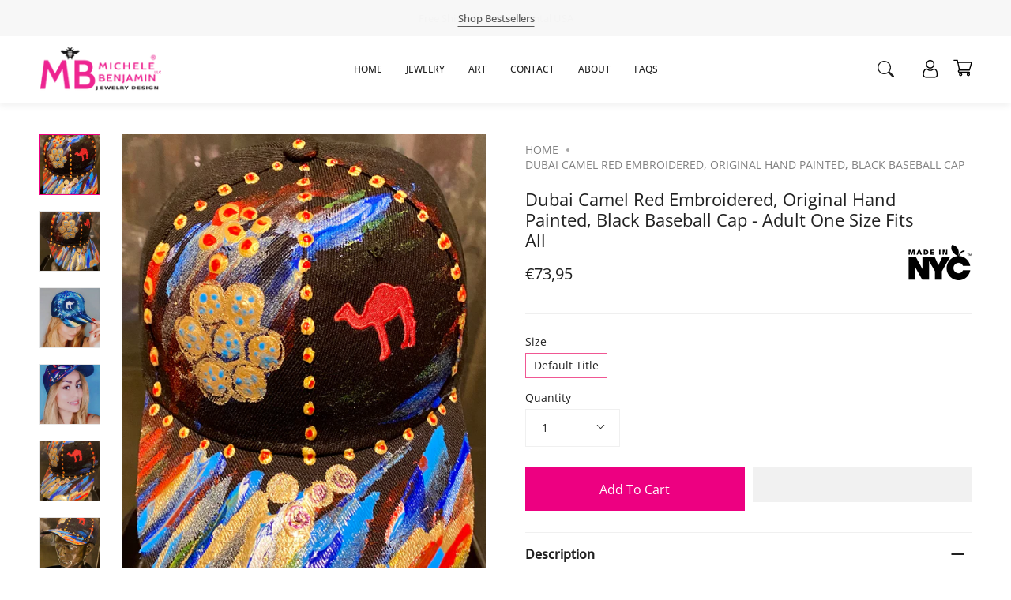

--- FILE ---
content_type: text/html; charset=utf-8
request_url: https://www.michelebenjamin.com/en-ie/products/21192020-12
body_size: 55604
content:
<!doctype html>
<html class="no-js no-touch supports-no-cookies" lang="en">
  <head>


<!-- Start of Booster Apps Seo-0.1-->
<title>Dubai Camel Red Embroidered, Original Hand Painted, Black Baseball Cap - Adult One Size Fits All | Michele Benjamin - Jewelry Design</title><meta name="description" content="Dubai Red Camel Embroidered Fashion Baseball Cap, Hat, Headwear Adjustable Velcro Strap on Reverse   Comfortable Fit, Adult Size Men / Women. Original Hand painted Crescent Star Baseball Cap Black Cap, Silver Camel 🐪 Embroidery. Acrylic Paint: M..." /><script type="application/ld+json">
  {
    "@context": "https://schema.org",
    "@type": "Organization",
    "name": "Michele Benjamin - Jewelry Design",
    "url": "https://www.michelebenjamin.com",
    "description": "Michele Benjamin creates Nature Inspired and Activist Jewelry and Art, in Support of Women’s Empowerment and Wildlife Conservation.  As seen at Whitney Museum Shop, Bruce Museum Store, Central Park Conservancy, New York CityStore and more. Sterling Silver, Gold, Bronze and Brass. Made in New York, Woman-Owned.","image": "https://www.michelebenjamin.com/cdn/shop/t/107/assets/logo.png?v=10769",
      "logo": "https://www.michelebenjamin.com/cdn/shop/t/107/assets/logo.png?v=10769","sameAs": ["https://facebook.com/MicheleBenjaminLLC", "https://twitter.com/MBenjaminLLC", "https://instagram.com/MicheleBenjaminLLC", "https://youtube.com/channel/MichelebenjaminJewelry", "https://linkedin.com/MicheleBenjaminLLC"],
    "telephone": "7187916249",
    "address": {
      "@type": "PostalAddress",
      "streetAddress": "78-14 Austin Street, #4I",
      "addressLocality": "Forest Hills",
      "addressRegion": "New York",
      "postalCode": "11375",
      "addressCountry": "United States"
    }
  }
</script>

<script type="application/ld+json">
  {
    "@context": "https://schema.org",
    "@type": "WebSite",
    "name": "Michele Benjamin - Jewelry Design",
    "url": "https://www.michelebenjamin.com/en-ie",
    "potentialAction": {
      "@type": "SearchAction",
      "query-input": "required name=query",
      "target": "https://www.michelebenjamin.com/en-ie/search?q={query}"
    }
  }
</script><script type="application/ld+json">
  {
    "@context": "https://schema.org",
    "@type": "Product",
    "name": "Dubai Camel Red Embroidered, Original Hand Painted, Black Baseball Cap - Adult One Size Fits All",
    "brand": {"@type": "Brand","name": "Michele Benjamin - Jewelry Design"},
    "sku": "21192020-12",
    "mpn": "21192020-12",
    "description": "Dubai Red Camel Embroidered Fashion Baseball Cap, Hat, Headwear \nAdjustable Velcro Strap on Reverse   Comfortable Fit, Adult Size Men \/ Women. \nOriginal Hand painted Crescent Star Baseball Cap Black Cap, Silver Camel 🐪 Embroidery. Acrylic Paint: Multicolor 80% Acrylic, 20% Wool.Adult - One Size Fits All.  \nFeatured at Dubai Expo 2020. Wearable art, signed by the artist.  Various styles available. Made to Order. Female Model is wearing alternate styles to show fit and variety of styles available.   Worn by Men and Women.  Made in New York. SKU: 21192020-12.\nCare instructions: Spot clean only. Do not Machine Wash.  Fabric Paint is durable and washable, but submerging in water is not recommended.   \n",
    "url": "https://www.michelebenjamin.com/en-ie/en-ie/products/21192020-12","image": "https://www.michelebenjamin.com/cdn/shop/products/image_68a47384-43f8-47f8-8127-536118b7c6ce_2725x.jpg?v=1628826675","itemCondition": "https://schema.org/NewCondition",
    "offers": [{
          "@type": "Offer","price": "73.95","priceCurrency": "USD",
          "itemCondition": "https://schema.org/NewCondition",
          "url": "https://www.michelebenjamin.com/en-ie/en-ie/products/21192020-12?variant=39470273921118",
          "sku": "21192020-12",
          "mpn": "21192020-12",
          "availability" : "https://schema.org/InStock",
          "priceValidUntil": "2026-02-20","gtin14": "21192020-12"}]}
</script>
<!-- end of Booster Apps SEO -->

   <!-- ======================= add google site verification 08/25/22 ========================= -->
    <meta name="google-site-verification" content="EQrXNSWpuA1_8v1Bju5TPf3ruTZfvlNEmkiWGs6krfc" />
   <!-- ======================= end of add google site verification 08/25/22 ========================= -->
    
    <script src="https://cdn.shopifycdn.net/s/files/1/0617/5385/2157/t/1/assets/zs_pub_translate_main.js" defer="defer"></script>

    <script type="text/javascript">
      YETT_BLACKLIST = [/facebook/,/trekkie/,/boomerang/]
      !function(t,e){"object"==typeof exports&&"undefined"!=typeof module?e(exports):"function"==typeof define&&define.amd?define(["exports"],e):e(t.yett={})}(this,function(t){"use strict";var e={blacklist:window.YETT_BLACKLIST,whitelist:window.YETT_WHITELIST},r={blacklisted:[]},n=function(t,r){return t&&(!r||"javascript/blocked"!==r)&&(!e.blacklist||e.blacklist.some(function(e){return e.test(t)}))&&(!e.whitelist||e.whitelist.every(function(e){return!e.test(t)}))},i=function(t){var r=t.getAttribute("src");return e.blacklist&&e.blacklist.every(function(t){return!t.test(r)})||e.whitelist&&e.whitelist.some(function(t){return t.test(r)})},c=new MutationObserver(function(t){t.forEach(function(t){for(var e=t.addedNodes,i=function(t){var i=e[t];if(1===i.nodeType&&"SCRIPT"===i.tagName){var c=i.src,o=i.type;if(n(c,o)){r.blacklisted.push(i.cloneNode()),i.type="javascript/blocked";i.addEventListener("beforescriptexecute",function t(e){"javascript/blocked"===i.getAttribute("type")&&e.preventDefault(),i.removeEventListener("beforescriptexecute",t)}),i.parentElement.removeChild(i)}}},c=0;c<e.length;c++)i(c)})});c.observe(document.documentElement,{childList:!0,subtree:!0});var o=document.createElement;document.createElement=function(){for(var t=arguments.length,e=Array(t),r=0;r<t;r++)e[r]=arguments[r];if("script"!==e[0].toLowerCase())return o.bind(document).apply(void 0,e);var i=o.bind(document).apply(void 0,e),c=i.setAttribute.bind(i);return Object.defineProperties(i,{src:{get:function(){return i.getAttribute("src")},set:function(t){return n(t,i.type)&&c("type","javascript/blocked"),c("src",t),!0}},type:{set:function(t){var e=n(i.src,i.type)?"javascript/blocked":t;return c("type",e),!0}}}),i.setAttribute=function(t,e){"type"===t||"src"===t?i[t]=e:HTMLScriptElement.prototype.setAttribute.call(i,t,e)},i};var l=function(t){if(Array.isArray(t)){for(var e=0,r=Array(t.length);e<t.length;e++)r[e]=t[e];return r}return Array.from(t)},a=new RegExp("[|\\{}()[\\]^$+*?.]","g");t.unblock=function(){for(var t=arguments.length,n=Array(t),o=0;o<t;o++)n[o]=arguments[o];n.length<1?(e.blacklist=[],e.whitelist=[]):(e.blacklist&&(e.blacklist=e.blacklist.filter(function(t){return n.every(function(e){return!t.test(e)})})),e.whitelist&&(e.whitelist=[].concat(l(e.whitelist),l(n.map(function(t){var r=".*"+t.replace(a,"\\<head>
<!-- Start of Booster Apps Seo-0.1-->
<title>Dubai Camel Red Embroidered, Original Hand Painted, Black Baseball Cap - Adult One Size Fits All | Michele Benjamin - Jewelry Design</title><meta name="description" content="Dubai Red Camel Embroidered Fashion Baseball Cap, Hat, Headwear Adjustable Velcro Strap on Reverse   Comfortable Fit, Adult Size Men / Women. Original Hand painted Crescent Star Baseball Cap Black Cap, Silver Camel 🐪 Embroidery. Acrylic Paint: M..." /><script type="application/ld+json">
  {
    "@context": "https://schema.org",
    "@type": "Organization",
    "name": "Michele Benjamin - Jewelry Design",
    "url": "https://www.michelebenjamin.com",
    "description": "Michele Benjamin creates Nature Inspired and Activist Jewelry and Art, in Support of Women’s Empowerment and Wildlife Conservation.  As seen at Whitney Museum Shop, Bruce Museum Store, Central Park Conservancy, New York CityStore and more. Sterling Silver, Gold, Bronze and Brass. Made in New York, Woman-Owned.","image": "https://www.michelebenjamin.com/cdn/shop/t/107/assets/logo.png?v=10769",
      "logo": "https://www.michelebenjamin.com/cdn/shop/t/107/assets/logo.png?v=10769","sameAs": ["https://facebook.com/MicheleBenjaminLLC", "https://twitter.com/MBenjaminLLC", "https://instagram.com/MicheleBenjaminLLC", "https://youtube.com/channel/MichelebenjaminJewelry", "https://linkedin.com/MicheleBenjaminLLC"],
    "telephone": "7187916249",
    "address": {
      "@type": "PostalAddress",
      "streetAddress": "78-14 Austin Street, #4I",
      "addressLocality": "Forest Hills",
      "addressRegion": "New York",
      "postalCode": "11375",
      "addressCountry": "United States"
    }
  }
</script>

<script type="application/ld+json">
  {
    "@context": "https://schema.org",
    "@type": "WebSite",
    "name": "Michele Benjamin - Jewelry Design",
    "url": "https://www.michelebenjamin.com/en-ie",
    "potentialAction": {
      "@type": "SearchAction",
      "query-input": "required name=query",
      "target": "https://www.michelebenjamin.com/en-ie/search?q={query}"
    }
  }
</script><script type="application/ld+json">
  {
    "@context": "https://schema.org",
    "@type": "Product",
    "name": "Dubai Camel Red Embroidered, Original Hand Painted, Black Baseball Cap - Adult One Size Fits All",
    "brand": {"@type": "Brand","name": "Michele Benjamin - Jewelry Design"},
    "sku": "21192020-12",
    "mpn": "21192020-12",
    "description": "Dubai Red Camel Embroidered Fashion Baseball Cap, Hat, Headwear \nAdjustable Velcro Strap on Reverse   Comfortable Fit, Adult Size Men \/ Women. \nOriginal Hand painted Crescent Star Baseball Cap Black Cap, Silver Camel 🐪 Embroidery. Acrylic Paint: Multicolor 80% Acrylic, 20% Wool.Adult - One Size Fits All.  \nFeatured at Dubai Expo 2020. Wearable art, signed by the artist.  Various styles available. Made to Order. Female Model is wearing alternate styles to show fit and variety of styles available.   Worn by Men and Women.  Made in New York. SKU: 21192020-12.\nCare instructions: Spot clean only. Do not Machine Wash.  Fabric Paint is durable and washable, but submerging in water is not recommended.   \n",
    "url": "https://www.michelebenjamin.com/en-ie/en-ie/products/21192020-12","image": "https://www.michelebenjamin.com/cdn/shop/products/image_68a47384-43f8-47f8-8127-536118b7c6ce_2725x.jpg?v=1628826675","itemCondition": "https://schema.org/NewCondition",
    "offers": [{
          "@type": "Offer","price": "73.95","priceCurrency": "USD",
          "itemCondition": "https://schema.org/NewCondition",
          "url": "https://www.michelebenjamin.com/en-ie/en-ie/products/21192020-12?variant=39470273921118",
          "sku": "21192020-12",
          "mpn": "21192020-12",
          "availability" : "https://schema.org/InStock",
          "priceValidUntil": "2026-02-20","gtin14": "21192020-12"}]}
</script>
<!-- end of Booster Apps SEO -->

   <!-- ======================= add google site verification 08/25/22 ========================= -->
    <meta name="google-site-verification" content="EQrXNSWpuA1_8v1Bju5TPf3ruTZfvlNEmkiWGs6krfc" />
   <!-- ======================= end of add google site verification 08/25/22 ========================= -->
    
    <script src="https://cdn.shopifycdn.net/s/files/1/0617/5385/2157/t/1/assets/zs_pub_translate_main.js" defer="defer"></script>

    <script type="text/javascript">
      YETT_BLACKLIST = [/facebook/,/trekkie/,/boomerang/]
      !function(t,e){"object"==typeof exports&&"undefined"!=typeof module?e(exports):"function"==typeof define&&define.amd?define(["exports"],e):e(t.yett={})}(this,function(t){"use strict";var e={blacklist:window.YETT_BLACKLIST,whitelist:window.YETT_WHITELIST},r={blacklisted:[]},n=function(t,r){return t&&(!r||"javascript/blocked"!==r)&&(!e.blacklist||e.blacklist.some(function(e){return e.test(t)}))&&(!e.whitelist||e.whitelist.every(function(e){return!e.test(t)}))},i=function(t){var r=t.getAttribute("src");return e.blacklist&&e.blacklist.every(function(t){return!t.test(r)})||e.whitelist&&e.whitelist.some(function(t){return t.test(r)})},c=new MutationObserver(function(t){t.forEach(function(t){for(var e=t.addedNodes,i=function(t){var i=e[t];if(1===i.nodeType&&"SCRIPT"===i.tagName){var c=i.src,o=i.type;if(n(c,o)){r.blacklisted.push(i.cloneNode()),i.type="javascript/blocked";i.addEventListener("beforescriptexecute",function t(e){"javascript/blocked"===i.getAttribute("type")&&e.preventDefault(),i.removeEventListener("beforescriptexecute",t)}),i.parentElement.removeChild(i)}}},c=0;c<e.length;c++)i(c)})});c.observe(document.documentElement,{childList:!0,subtree:!0});var o=document.createElement;document.createElement=function(){for(var t=arguments.length,e=Array(t),r=0;r<t;r++)e[r]=arguments[r];if("script"!==e[0].toLowerCase())return o.bind(document).apply(void 0,e);var i=o.bind(document).apply(void 0,e),c=i.setAttribute.bind(i);return Object.defineProperties(i,{src:{get:function(){return i.getAttribute("src")},set:function(t){return n(t,i.type)&&c("type","javascript/blocked"),c("src",t),!0}},type:{set:function(t){var e=n(i.src,i.type)?"javascript/blocked":t;return c("type",e),!0}}}),i.setAttribute=function(t,e){"type"===t||"src"===t?i[t]=e:HTMLScriptElement.prototype.setAttribute.call(i,t,e)},i};var l=function(t){if(Array.isArray(t)){for(var e=0,r=Array(t.length);e<t.length;e++)r[e]=t[e];return r}return Array.from(t)},a=new RegExp("[|\\{}()[\\]^$+*?.]","g");t.unblock=function(){for(var t=arguments.length,n=Array(t),o=0;o<t;o++)n[o]=arguments[o];n.length<1?(e.blacklist=[],e.whitelist=[]):(e.blacklist&&(e.blacklist=e.blacklist.filter(function(t){return n.every(function(e){return!t.test(e)})})),e.whitelist&&(e.whitelist=[].concat(l(e.whitelist),l(n.map(function(t){var r=".*"+t.replace(a,"\\$&")+".*";return e.whitelist.find(function(t){return t.toString()===r.toString()})?null:new RegExp(r)}).filter(Boolean)))));for(var s=document.querySelectorAll('script[type="javascript/blocked"]'),u=0;u<s.length;u++){var p=s[u];i(p)&&(p.type="application/javascript",r.blacklisted.push(p),p.parentElement.removeChild(p))}var d=0;[].concat(l(r.blacklisted)).forEach(function(t,e){if(i(t)){var n=document.createElement("script");n.setAttribute("src",t.src),n.setAttribute("type","application/javascript"),document.head.appendChild(n),r.blacklisted.splice(e-d,1),d++}}),e.blacklist&&e.blacklist.length<1&&c.disconnect()},Object.defineProperty(t,"__esModule",{value:!0})});
    </script>

    <meta charset="UTF-8">
    <meta name="viewport" content="width=device-width, initial-scale=1.0">
    <meta name="theme-color" content="#8191a4">
    <link rel="canonical" href="https://www.michelebenjamin.com/en-ie/products/21192020-12">

    <!-- ======================= Broadcast Theme V3.1.0 ========================= -->

    <link rel="preconnect" href="https://cdn.shopify.com" crossorigin>

    <link rel="preload" href="//www.michelebenjamin.com/cdn/shop/t/107/assets/jquery3.6.0.min.js?v=115860211936397945481693912768" as="script"> 

    
    <link rel="shortcut icon" href="//www.michelebenjamin.com/cdn/shop/files/4b-FAVICON-160X160-FINAL-LOGO-MICHELEBENJAMIN_32x32.png?v=1613792201" type="image/png" />
    

    <!-- Title and description ================================================ -->
    
    

    

    <!-- /snippets/social-meta.liquid --><meta property="og:site_name" content="Michele Benjamin - Jewelry Design">
<meta property="og:url" content="https://www.michelebenjamin.com/en-ie/products/21192020-12">
<meta property="og:title" content="Dubai Camel Red Embroidered, Original Hand Painted, Black Baseball Cap - Adult One Size Fits All">
<meta property="og:type" content="product">
<meta property="og:description" content="Wearable Art, by Michele Benjamin Featured at Dubai Expo 2020. Original Hand Painted, Dubai Camel Embroidered Black Baseball Cap - Adjustable Velcro Strap on Reverse. Comfortable Fit. Made in New York. Adult One Size. SKU: 21192020-12."><meta property="og:price:amount" content="73,95">
  <meta property="og:price:currency" content="EUR">
      <meta property="og:image" content="http://www.michelebenjamin.com/cdn/shop/products/image_68a47384-43f8-47f8-8127-536118b7c6ce.jpg?v=1628826675">
      <meta property="og:image:secure_url" content="https://www.michelebenjamin.com/cdn/shop/products/image_68a47384-43f8-47f8-8127-536118b7c6ce.jpg?v=1628826675">
      <meta property="og:image:height" content="3717">
      <meta property="og:image:width" content="2725">
      <meta property="og:image" content="http://www.michelebenjamin.com/cdn/shop/products/image_cb10662d-cb9a-4bee-88a8-f1505f70e561.jpg?v=1651685179">
      <meta property="og:image:secure_url" content="https://www.michelebenjamin.com/cdn/shop/products/image_cb10662d-cb9a-4bee-88a8-f1505f70e561.jpg?v=1651685179">
      <meta property="og:image:height" content="4032">
      <meta property="og:image:width" content="3024">
      <meta property="og:image" content="http://www.michelebenjamin.com/cdn/shop/products/CamelCaps-HandPaintedEmbroideredWearableArt2_8cc6e4df-eac1-483b-9016-c983ca547385.jpg?v=1651685179">
      <meta property="og:image:secure_url" content="https://www.michelebenjamin.com/cdn/shop/products/CamelCaps-HandPaintedEmbroideredWearableArt2_8cc6e4df-eac1-483b-9016-c983ca547385.jpg?v=1651685179">
      <meta property="og:image:height" content="2654">
      <meta property="og:image:width" content="2379">


<meta name="twitter:site" content="@mbenjaminllc">
<meta name="twitter:card" content="summary_large_image">
<meta name="twitter:title" content="Dubai Camel Red Embroidered, Original Hand Painted, Black Baseball Cap - Adult One Size Fits All">
<meta name="twitter:description" content="Wearable Art, by Michele Benjamin Featured at Dubai Expo 2020. Original Hand Painted, Dubai Camel Embroidered Black Baseball Cap - Adjustable Velcro Strap on Reverse. Comfortable Fit. Made in New York. Adult One Size. SKU: 21192020-12.">


    <!-- CSS ================================================================== -->

    <style id="styles_css"></style>


<style data-shopify>

:root {


---color-video-bg: #f2f2f2;


---color-bg: #ffffff;
---color-bg-secondary: #f7f7f7;
---color-bg-rgb: 255, 255, 255;

---color-text-dark: #000000;
---color-text: #212121;
---color-text-light: #646464;


/* === Opacity shades of grey ===*/
---color-a5:  rgba(33, 33, 33, 0.05);
---color-a10: rgba(33, 33, 33, 0.1);
---color-a15: rgba(33, 33, 33, 0.15);
---color-a20: rgba(33, 33, 33, 0.2);
---color-a25: rgba(33, 33, 33, 0.25);
---color-a30: rgba(33, 33, 33, 0.3);
---color-a35: rgba(33, 33, 33, 0.35);
---color-a40: rgba(33, 33, 33, 0.4);
---color-a45: rgba(33, 33, 33, 0.45);
---color-a50: rgba(33, 33, 33, 0.5);
---color-a55: rgba(33, 33, 33, 0.55);
---color-a60: rgba(33, 33, 33, 0.6);
---color-a65: rgba(33, 33, 33, 0.65);
---color-a70: rgba(33, 33, 33, 0.7);
---color-a75: rgba(33, 33, 33, 0.75);
---color-a80: rgba(33, 33, 33, 0.8);
---color-a85: rgba(33, 33, 33, 0.85);
---color-a90: rgba(33, 33, 33, 0.9);
---color-a95: rgba(33, 33, 33, 0.95);

---color-border: rgb(240, 240, 240);
---color-border-light: #f6f6f6;
---color-border-hairline: #f7f7f7;
---color-border-dark: #bdbdbd;/* === Bright color ===*/
---color-primary: #212121;
---color-primary-hover: #000000;
---color-primary-fade: rgba(33, 33, 33, 0.05);
---color-primary-fade-hover: rgba(33, 33, 33, 0.1);---color-primary-opposite: #ffffff;


/* === Secondary Color ===*/
---color-secondary: #8191a4;
---color-secondary-hover: #506a89;
---color-secondary-fade: rgba(129, 145, 164, 0.05);
---color-secondary-fade-hover: rgba(129, 145, 164, 0.1);---color-secondary-opposite: #ffffff;


/* === link Color ===*/
---color-link: #212121;
---color-link-hover: #646362;
---color-link-fade: rgba(33, 33, 33, 0.05);
---color-link-fade-hover: rgba(33, 33, 33, 0.1);---color-link-opposite: #ffffff;


/* === Product grid sale tags ===*/
---color-sale-bg: #f9dee5;
---color-sale-text: #af7b88;---color-sale-text-secondary: #f9dee5;

/* === Product grid badges ===*/
---color-badge-bg: #ffffff;
---color-badge-text: #212121;

/* === Helper colors for form error states ===*/
---color-error: var(---color-primary);
---color-error-bg: var(---color-primary-fade);



  ---radius: 0px;
  ---radius-sm: 0px;


---color-announcement-bg: #ffffff;
---color-announcement-text: #ab8c52;
---color-announcement-border: #e6ddcb;

---color-header-bg: #ffffff;
---color-header-link: #212121;
---color-header-link-hover: #ed0081;

---color-menu-bg: #ffffff;
---color-menu-border: #ffffff;
---color-menu-link: #212121;
---color-menu-link-hover: #212121;
---color-submenu-bg: #ffffff;
---color-submenu-link: #212121;
---color-submenu-link-hover: #ed0081;
---color-menu-transparent: #ffffff;

---color-footer-bg: #ffffff;
---color-footer-text: #ffffff;
---color-footer-link: #ffffff;
---color-footer-link-hover: #ed0081;
---color-footer-border: #ffffff;

/* === Custom Cursor ===*/

--icon-zoom-in: url( "//www.michelebenjamin.com/cdn/shop/t/107/assets/icon-zoom-in.svg?v=126996651526054293301693912768" );
--icon-zoom-out: url( "//www.michelebenjamin.com/cdn/shop/t/107/assets/icon-zoom-out.svg?v=128675709041987423641693912768" );

/* === Typography ===*/
---product-grid-aspect-ratio: 90.0%;
---product-grid-size-piece: 9.0;


---font-weight-body: 400;
---font-weight-body-bold: 500;

---font-stack-body: "Open Sans", sans-serif;
---font-style-body: normal;
---font-adjust-body: 1.0;

---font-weight-heading: 400;
---font-weight-heading-bold: 500;

---font-stack-heading: "Open Sans", sans-serif;
---font-style-heading: normal;
---font-adjust-heading: 1.0;

---font-stack-nav: "Open Sans", sans-serif;
---font-style-nav: normal;
---font-adjust-nav: 1.0;

---font-weight-nav: 400;
---font-weight-nav-bold: 500;

---font-size-base: 1.0rem;
---font-size-base-percent: 1.0;

---ico-select: url("//www.michelebenjamin.com/cdn/shop/t/107/assets/ico-select.svg?v=115630813262522069291693912768");


/* === Parallax ===*/
---parallax-strength-min: 120.0%;
---parallax-strength-max: 130.0%;



}

</style>


<style id="styles_css2"></style>
<style id="styles_css3"></style>
<style id="styles_css4"></style>

<script type="text/javascript">
  const designCss =(cssid,cssfile) => { 
 	window.XMLHttpRequest?xmlhttp=new XMLHttpRequest:xmlhttp=new ActiveXObject("Microsoft.XMLHTTP"),xmlhttp.onreadystatechange=function(){4==xmlhttp.readyState&&200==xmlhttp.status&&(document.getElementById(cssid).innerHTML=xmlhttp.responseText)},xmlhttp.open("GET",cssfile,!1),xmlhttp.send();
}
</script>

<script type="text/javascript">
  designCss("styles_css","//www.michelebenjamin.com/cdn/shop/t/107/assets/font-settings.css?v=89696988478584441621759332183");
  designCss("styles_css2","//www.michelebenjamin.com/cdn/shop/t/107/assets/theme.css?v=113985279740008293751693912768");
  designCss("styles_css3","//www.michelebenjamin.com/cdn/shop/t/107/assets/ced-custom.css?v=13810241247293359881693912768");
  designCss("styles_css4","//www.michelebenjamin.com/cdn/shop/t/107/assets/ced-mobile.css?v=87800103130330162191693912768");
</script>

    <script src="//www.michelebenjamin.com/cdn/shop/t/107/assets/jquery3.6.0.min.js?v=115860211936397945481693912768" async></script>

    <script src="//www.michelebenjamin.com/cdn/shop/t/107/assets/ced-custom.js?v=158847242123568467671693912768" defer></script>

    <script>
      if (window.navigator.userAgent.indexOf('MSIE ') > 0 || window.navigator.userAgent.indexOf('Trident/') > 0) {
        document.documentElement.className = document.documentElement.className + ' ie';

        var scripts = document.getElementsByTagName('script')[0];
        var polyfill = document.createElement("script");
        polyfill.defer = true;
        polyfill.src = "//www.michelebenjamin.com/cdn/shop/t/107/assets/ie11.js?v=144489047535103983231693912768";

        scripts.parentNode.insertBefore(polyfill, scripts);
      } else {
        document.documentElement.className = document.documentElement.className.replace('no-js', 'js');
      }

      window.lazySizesConfig = window.lazySizesConfig || {};
      window.lazySizesConfig.preloadAfterLoad = true;

      
      

      

      

      let root = '/en-ie';
      if (root[root.length - 1] !== '/') {
        root = `${root}/`;
      }

      window.theme = {
        routes: {
          root: root,
          cart: '/en-ie/cart',
          cart_add_url: '/en-ie/cart/add',
          product_recommendations_url: '/en-ie/recommendations/products',
          search_url: '/en-ie/search'
        },
        assets: {
          photoswipe: '//www.michelebenjamin.com/cdn/shop/t/107/assets/photoswipe.js?v=12261563163868600691693912768',
          smoothscroll: '//www.michelebenjamin.com/cdn/shop/t/107/assets/smoothscroll.js?v=37906625415260927261693912768',
          swatches: '//www.michelebenjamin.com/cdn/shop/t/107/assets/swatches.json?v=153762849283573572451693912768',
          base: "//www.michelebenjamin.com/cdn/shop/t/107/assets/",
          no_image: "//www.michelebenjamin.com/cdn/shopifycloud/storefront/assets/no-image-2048-a2addb12_1024x.gif",
        },
        strings: {
          addToCart: "Add to cart",
          soldOut: "Sold Out",
          from: "From",
          preOrder: "Pre-order",
          unavailable: "Unavailable",
          unitPrice: "Unit price",
          unitPriceSeparator: "per",
          resultsFor: "Results for",
          noResultsFor: "No results for",
          shippingCalcSubmitButton: "Calculate shipping",
          shippingCalcSubmitButtonDisabled: "Calculating...",
          selectValue: "Select value",
          oneColor: "color",
          otherColor: "colors",
          upsellAddToCart: "Add",
          free: "Free"
        },
        customerLoggedIn: false,
        moneyWithCurrencyFormat: "€{{amount_with_comma_separator}} EUR",
        moneyFormat: "€{{amount_with_comma_separator}}",
        cartDrawerEnabled:true,
        enableQuickAdd: true,
        swatchLabels: ["Color"," Colour"],
        showFirstSwatch: false,
        transparentHeader: false,
        info: {
        name: 'broadcast'
      },
        version: '3.1.0'
      };
    </script>

    
    <script src="//www.michelebenjamin.com/cdn/shopifycloud/storefront/assets/themes_support/shopify_common-5f594365.js" defer="defer"></script>
    

    <!-- Theme Javascript ============================================================== -->
    <script src="//www.michelebenjamin.com/cdn/shop/t/107/assets/lazysizes.js?v=111431644619468174291693912768" async="async"></script>
    <script src="//www.michelebenjamin.com/cdn/shop/t/107/assets/vendor.js?v=54255692255079777131693912768" defer="defer"></script>
    <script src="//www.michelebenjamin.com/cdn/shop/t/107/assets/theme.js?v=6942488491397586041693912768" defer="defer"></script>

    <!-- Shopify app scripts =========================================================== -->
    <script>window.performance && window.performance.mark && window.performance.mark('shopify.content_for_header.start');</script><meta name="google-site-verification" content="EQrXNSWpuA1_8v1Bju5TPf3ruTZfvlNEmkiWGs6krfc">
<meta name="facebook-domain-verification" content="vuhombhcul6onmh0791yrbg31clcse">
<meta id="shopify-digital-wallet" name="shopify-digital-wallet" content="/2567985/digital_wallets/dialog">
<meta name="shopify-checkout-api-token" content="7ce04089b0152f2f2e1d1e30353330c7">
<meta id="in-context-paypal-metadata" data-shop-id="2567985" data-venmo-supported="false" data-environment="production" data-locale="en_US" data-paypal-v4="true" data-currency="EUR">
<link rel="alternate" hreflang="x-default" href="https://www.michelebenjamin.com/products/21192020-12">
<link rel="alternate" hreflang="en" href="https://www.michelebenjamin.com/products/21192020-12">
<link rel="alternate" hreflang="fr" href="https://www.michelebenjamin.com/fr/products/21192020-12">
<link rel="alternate" hreflang="zh-Hans" href="https://www.michelebenjamin.com/zh/products/21192020-12">
<link rel="alternate" hreflang="es" href="https://www.michelebenjamin.com/es/products/21192020-12">
<link rel="alternate" hreflang="de" href="https://www.michelebenjamin.com/de/products/21192020-12">
<link rel="alternate" hreflang="it" href="https://www.michelebenjamin.com/it/products/21192020-12">
<link rel="alternate" hreflang="en-TW" href="https://www.michelebenjamin.com/en-tw/products/21192020-12">
<link rel="alternate" hreflang="zh-Hans-TW" href="https://www.michelebenjamin.com/zh-tw/products/21192020-12">
<link rel="alternate" hreflang="en-DE" href="https://www.michelebenjamin.com/en-de/products/21192020-12">
<link rel="alternate" hreflang="de-DE" href="https://www.michelebenjamin.com/de-de/products/21192020-12">
<link rel="alternate" hreflang="en-FR" href="https://www.michelebenjamin.com/en-fr/products/21192020-12">
<link rel="alternate" hreflang="fr-FR" href="https://www.michelebenjamin.com/fr-fr/products/21192020-12">
<link rel="alternate" hreflang="en-NL" href="https://www.michelebenjamin.com/en-nl/products/21192020-12">
<link rel="alternate" hreflang="nl-NL" href="https://www.michelebenjamin.com/nl-nl/products/21192020-12">
<link rel="alternate" hreflang="en-IT" href="https://www.michelebenjamin.com/en-it/products/21192020-12">
<link rel="alternate" hreflang="it-IT" href="https://www.michelebenjamin.com/it-it/products/21192020-12">
<link rel="alternate" hreflang="en-IE" href="https://www.michelebenjamin.com/en-ie/products/21192020-12">
<link rel="alternate" hreflang="en-ES" href="https://www.michelebenjamin.com/en-es/products/21192020-12">
<link rel="alternate" hreflang="ca-ES" href="https://www.michelebenjamin.com/ca-es/products/21192020-12">
<link rel="alternate" hreflang="es-ES" href="https://www.michelebenjamin.com/es-es/products/21192020-12">
<link rel="alternate" hreflang="en-BE" href="https://www.michelebenjamin.com/en-be/products/21192020-12">
<link rel="alternate" hreflang="de-BE" href="https://www.michelebenjamin.com/de-be/products/21192020-12">
<link rel="alternate" hreflang="fr-BE" href="https://www.michelebenjamin.com/fr-be/products/21192020-12">
<link rel="alternate" hreflang="en-AT" href="https://www.michelebenjamin.com/en-at/products/21192020-12">
<link rel="alternate" hreflang="de-AT" href="https://www.michelebenjamin.com/de-at/products/21192020-12">
<link rel="alternate" hreflang="zh-Hans-AD" href="https://www.michelebenjamin.com/zh/products/21192020-12">
<link rel="alternate" hreflang="zh-Hans-AE" href="https://www.michelebenjamin.com/zh/products/21192020-12">
<link rel="alternate" hreflang="zh-Hans-AU" href="https://www.michelebenjamin.com/zh/products/21192020-12">
<link rel="alternate" hreflang="zh-Hans-AX" href="https://www.michelebenjamin.com/zh/products/21192020-12">
<link rel="alternate" hreflang="zh-Hans-BL" href="https://www.michelebenjamin.com/zh/products/21192020-12">
<link rel="alternate" hreflang="zh-Hans-BR" href="https://www.michelebenjamin.com/zh/products/21192020-12">
<link rel="alternate" hreflang="zh-Hans-CA" href="https://www.michelebenjamin.com/zh/products/21192020-12">
<link rel="alternate" hreflang="zh-Hans-CH" href="https://www.michelebenjamin.com/zh/products/21192020-12">
<link rel="alternate" hreflang="zh-Hans-CN" href="https://www.michelebenjamin.com/zh/products/21192020-12">
<link rel="alternate" hreflang="zh-Hans-CY" href="https://www.michelebenjamin.com/zh/products/21192020-12">
<link rel="alternate" hreflang="zh-Hans-CZ" href="https://www.michelebenjamin.com/zh/products/21192020-12">
<link rel="alternate" hreflang="zh-Hans-DK" href="https://www.michelebenjamin.com/zh/products/21192020-12">
<link rel="alternate" hreflang="zh-Hans-DO" href="https://www.michelebenjamin.com/zh/products/21192020-12">
<link rel="alternate" hreflang="zh-Hans-EE" href="https://www.michelebenjamin.com/zh/products/21192020-12">
<link rel="alternate" hreflang="zh-Hans-FI" href="https://www.michelebenjamin.com/zh/products/21192020-12">
<link rel="alternate" hreflang="zh-Hans-GB" href="https://www.michelebenjamin.com/zh/products/21192020-12">
<link rel="alternate" hreflang="zh-Hans-GF" href="https://www.michelebenjamin.com/zh/products/21192020-12">
<link rel="alternate" hreflang="zh-Hans-GP" href="https://www.michelebenjamin.com/zh/products/21192020-12">
<link rel="alternate" hreflang="zh-Hans-GR" href="https://www.michelebenjamin.com/zh/products/21192020-12">
<link rel="alternate" hreflang="zh-Hans-HK" href="https://www.michelebenjamin.com/zh/products/21192020-12">
<link rel="alternate" hreflang="zh-Hans-HR" href="https://www.michelebenjamin.com/zh/products/21192020-12">
<link rel="alternate" hreflang="zh-Hans-IL" href="https://www.michelebenjamin.com/zh/products/21192020-12">
<link rel="alternate" hreflang="zh-Hans-IN" href="https://www.michelebenjamin.com/zh/products/21192020-12">
<link rel="alternate" hreflang="zh-Hans-IS" href="https://www.michelebenjamin.com/zh/products/21192020-12">
<link rel="alternate" hreflang="zh-Hans-JP" href="https://www.michelebenjamin.com/zh/products/21192020-12">
<link rel="alternate" hreflang="zh-Hans-KR" href="https://www.michelebenjamin.com/zh/products/21192020-12">
<link rel="alternate" hreflang="zh-Hans-KW" href="https://www.michelebenjamin.com/zh/products/21192020-12">
<link rel="alternate" hreflang="zh-Hans-LA" href="https://www.michelebenjamin.com/zh/products/21192020-12">
<link rel="alternate" hreflang="zh-Hans-LB" href="https://www.michelebenjamin.com/zh/products/21192020-12">
<link rel="alternate" hreflang="zh-Hans-LT" href="https://www.michelebenjamin.com/zh/products/21192020-12">
<link rel="alternate" hreflang="zh-Hans-LU" href="https://www.michelebenjamin.com/zh/products/21192020-12">
<link rel="alternate" hreflang="zh-Hans-LV" href="https://www.michelebenjamin.com/zh/products/21192020-12">
<link rel="alternate" hreflang="zh-Hans-MC" href="https://www.michelebenjamin.com/zh/products/21192020-12">
<link rel="alternate" hreflang="zh-Hans-ME" href="https://www.michelebenjamin.com/zh/products/21192020-12">
<link rel="alternate" hreflang="zh-Hans-MF" href="https://www.michelebenjamin.com/zh/products/21192020-12">
<link rel="alternate" hreflang="zh-Hans-MQ" href="https://www.michelebenjamin.com/zh/products/21192020-12">
<link rel="alternate" hreflang="zh-Hans-MT" href="https://www.michelebenjamin.com/zh/products/21192020-12">
<link rel="alternate" hreflang="zh-Hans-MX" href="https://www.michelebenjamin.com/zh/products/21192020-12">
<link rel="alternate" hreflang="zh-Hans-NO" href="https://www.michelebenjamin.com/zh/products/21192020-12">
<link rel="alternate" hreflang="zh-Hans-NZ" href="https://www.michelebenjamin.com/zh/products/21192020-12">
<link rel="alternate" hreflang="zh-Hans-OM" href="https://www.michelebenjamin.com/zh/products/21192020-12">
<link rel="alternate" hreflang="zh-Hans-PL" href="https://www.michelebenjamin.com/zh/products/21192020-12">
<link rel="alternate" hreflang="zh-Hans-PM" href="https://www.michelebenjamin.com/zh/products/21192020-12">
<link rel="alternate" hreflang="zh-Hans-PT" href="https://www.michelebenjamin.com/zh/products/21192020-12">
<link rel="alternate" hreflang="zh-Hans-QA" href="https://www.michelebenjamin.com/zh/products/21192020-12">
<link rel="alternate" hreflang="zh-Hans-RE" href="https://www.michelebenjamin.com/zh/products/21192020-12">
<link rel="alternate" hreflang="zh-Hans-SA" href="https://www.michelebenjamin.com/zh/products/21192020-12">
<link rel="alternate" hreflang="zh-Hans-SE" href="https://www.michelebenjamin.com/zh/products/21192020-12">
<link rel="alternate" hreflang="zh-Hans-SG" href="https://www.michelebenjamin.com/zh/products/21192020-12">
<link rel="alternate" hreflang="zh-Hans-SI" href="https://www.michelebenjamin.com/zh/products/21192020-12">
<link rel="alternate" hreflang="zh-Hans-SK" href="https://www.michelebenjamin.com/zh/products/21192020-12">
<link rel="alternate" hreflang="zh-Hans-SM" href="https://www.michelebenjamin.com/zh/products/21192020-12">
<link rel="alternate" hreflang="zh-Hans-TF" href="https://www.michelebenjamin.com/zh/products/21192020-12">
<link rel="alternate" hreflang="zh-Hans-US" href="https://www.michelebenjamin.com/zh/products/21192020-12">
<link rel="alternate" hreflang="zh-Hans-VA" href="https://www.michelebenjamin.com/zh/products/21192020-12">
<link rel="alternate" hreflang="zh-Hans-XK" href="https://www.michelebenjamin.com/zh/products/21192020-12">
<link rel="alternate" hreflang="zh-Hans-YT" href="https://www.michelebenjamin.com/zh/products/21192020-12">
<link rel="alternate" type="application/json+oembed" href="https://www.michelebenjamin.com/en-ie/products/21192020-12.oembed">
<script async="async" src="/checkouts/internal/preloads.js?locale=en-IE"></script>
<link rel="preconnect" href="https://shop.app" crossorigin="anonymous">
<script async="async" data-src="https://shop.app/checkouts/internal/preloads.js?locale=en-IE&shop_id=2567985" crossorigin="anonymous"></script>
<script id="apple-pay-shop-capabilities" type="application/json">{"shopId":2567985,"countryCode":"US","currencyCode":"EUR","merchantCapabilities":["supports3DS"],"merchantId":"gid:\/\/shopify\/Shop\/2567985","merchantName":"Michele Benjamin - Jewelry Design","requiredBillingContactFields":["postalAddress","email","phone"],"requiredShippingContactFields":["postalAddress","email","phone"],"shippingType":"shipping","supportedNetworks":["visa","masterCard","amex","discover","elo","jcb"],"total":{"type":"pending","label":"Michele Benjamin - Jewelry Design","amount":"1.00"},"shopifyPaymentsEnabled":true,"supportsSubscriptions":true}</script>
<script id="shopify-features" type="application/json">{"accessToken":"7ce04089b0152f2f2e1d1e30353330c7","betas":["rich-media-storefront-analytics"],"domain":"www.michelebenjamin.com","predictiveSearch":true,"shopId":2567985,"locale":"en"}</script>
<script>var Shopify = Shopify || {};
Shopify.shop = "michele-benjamin-jewelry-design.myshopify.com";
Shopify.locale = "en";
Shopify.currency = {"active":"EUR","rate":"0.864990105"};
Shopify.country = "IE";
Shopify.theme = {"name":"Broadcast - IT","id":121526026334,"schema_name":"Broadcast","schema_version":"3.1.0","theme_store_id":868,"role":"main"};
Shopify.theme.handle = "null";
Shopify.theme.style = {"id":null,"handle":null};
Shopify.cdnHost = "www.michelebenjamin.com/cdn";
Shopify.routes = Shopify.routes || {};
Shopify.routes.root = "/en-ie/";</script>
<script type="module">!function(o){(o.Shopify=o.Shopify||{}).modules=!0}(window);</script>
<script>!function(o){function n(){var o=[];function n(){o.push(Array.prototype.slice.apply(arguments))}return n.q=o,n}var t=o.Shopify=o.Shopify||{};t.loadFeatures=n(),t.autoloadFeatures=n()}(window);</script>
<script>
  window.ShopifyPay = window.ShopifyPay || {};
  window.ShopifyPay.apiHost = "shop.app\/pay";
  window.ShopifyPay.redirectState = null;
</script>
<script id="shop-js-analytics" type="application/json">{"pageType":"product"}</script>
<script defer="defer" async type="module" data-src="//www.michelebenjamin.com/cdn/shopifycloud/shop-js/modules/v2/client.init-shop-cart-sync_BdyHc3Nr.en.esm.js"></script>
<script defer="defer" async type="module" data-src="//www.michelebenjamin.com/cdn/shopifycloud/shop-js/modules/v2/chunk.common_Daul8nwZ.esm.js"></script>
<script type="module">
  await import("//www.michelebenjamin.com/cdn/shopifycloud/shop-js/modules/v2/client.init-shop-cart-sync_BdyHc3Nr.en.esm.js");
await import("//www.michelebenjamin.com/cdn/shopifycloud/shop-js/modules/v2/chunk.common_Daul8nwZ.esm.js");

  window.Shopify.SignInWithShop?.initShopCartSync?.({"fedCMEnabled":true,"windoidEnabled":true});

</script>
<script>
  window.Shopify = window.Shopify || {};
  if (!window.Shopify.featureAssets) window.Shopify.featureAssets = {};
  window.Shopify.featureAssets['shop-js'] = {"shop-cart-sync":["modules/v2/client.shop-cart-sync_QYOiDySF.en.esm.js","modules/v2/chunk.common_Daul8nwZ.esm.js"],"init-fed-cm":["modules/v2/client.init-fed-cm_DchLp9rc.en.esm.js","modules/v2/chunk.common_Daul8nwZ.esm.js"],"shop-button":["modules/v2/client.shop-button_OV7bAJc5.en.esm.js","modules/v2/chunk.common_Daul8nwZ.esm.js"],"init-windoid":["modules/v2/client.init-windoid_DwxFKQ8e.en.esm.js","modules/v2/chunk.common_Daul8nwZ.esm.js"],"shop-cash-offers":["modules/v2/client.shop-cash-offers_DWtL6Bq3.en.esm.js","modules/v2/chunk.common_Daul8nwZ.esm.js","modules/v2/chunk.modal_CQq8HTM6.esm.js"],"shop-toast-manager":["modules/v2/client.shop-toast-manager_CX9r1SjA.en.esm.js","modules/v2/chunk.common_Daul8nwZ.esm.js"],"init-shop-email-lookup-coordinator":["modules/v2/client.init-shop-email-lookup-coordinator_UhKnw74l.en.esm.js","modules/v2/chunk.common_Daul8nwZ.esm.js"],"pay-button":["modules/v2/client.pay-button_DzxNnLDY.en.esm.js","modules/v2/chunk.common_Daul8nwZ.esm.js"],"avatar":["modules/v2/client.avatar_BTnouDA3.en.esm.js"],"init-shop-cart-sync":["modules/v2/client.init-shop-cart-sync_BdyHc3Nr.en.esm.js","modules/v2/chunk.common_Daul8nwZ.esm.js"],"shop-login-button":["modules/v2/client.shop-login-button_D8B466_1.en.esm.js","modules/v2/chunk.common_Daul8nwZ.esm.js","modules/v2/chunk.modal_CQq8HTM6.esm.js"],"init-customer-accounts-sign-up":["modules/v2/client.init-customer-accounts-sign-up_C8fpPm4i.en.esm.js","modules/v2/client.shop-login-button_D8B466_1.en.esm.js","modules/v2/chunk.common_Daul8nwZ.esm.js","modules/v2/chunk.modal_CQq8HTM6.esm.js"],"init-shop-for-new-customer-accounts":["modules/v2/client.init-shop-for-new-customer-accounts_CVTO0Ztu.en.esm.js","modules/v2/client.shop-login-button_D8B466_1.en.esm.js","modules/v2/chunk.common_Daul8nwZ.esm.js","modules/v2/chunk.modal_CQq8HTM6.esm.js"],"init-customer-accounts":["modules/v2/client.init-customer-accounts_dRgKMfrE.en.esm.js","modules/v2/client.shop-login-button_D8B466_1.en.esm.js","modules/v2/chunk.common_Daul8nwZ.esm.js","modules/v2/chunk.modal_CQq8HTM6.esm.js"],"shop-follow-button":["modules/v2/client.shop-follow-button_CkZpjEct.en.esm.js","modules/v2/chunk.common_Daul8nwZ.esm.js","modules/v2/chunk.modal_CQq8HTM6.esm.js"],"lead-capture":["modules/v2/client.lead-capture_BntHBhfp.en.esm.js","modules/v2/chunk.common_Daul8nwZ.esm.js","modules/v2/chunk.modal_CQq8HTM6.esm.js"],"checkout-modal":["modules/v2/client.checkout-modal_CfxcYbTm.en.esm.js","modules/v2/chunk.common_Daul8nwZ.esm.js","modules/v2/chunk.modal_CQq8HTM6.esm.js"],"shop-login":["modules/v2/client.shop-login_Da4GZ2H6.en.esm.js","modules/v2/chunk.common_Daul8nwZ.esm.js","modules/v2/chunk.modal_CQq8HTM6.esm.js"],"payment-terms":["modules/v2/client.payment-terms_MV4M3zvL.en.esm.js","modules/v2/chunk.common_Daul8nwZ.esm.js","modules/v2/chunk.modal_CQq8HTM6.esm.js"]};
</script>
<script>(function() {
  var isLoaded = false;
  function asyncLoad() {
    if (isLoaded) return;
    isLoaded = true;
    var urls = ["\/\/cdn.ywxi.net\/js\/partner-shopify.js?shop=michele-benjamin-jewelry-design.myshopify.com","https:\/\/www.magisto.com\/media\/shopify\/magisto.js?shop=michele-benjamin-jewelry-design.myshopify.com","https:\/\/wishlisthero-assets.revampco.com\/store-front\/bundle2.js?shop=michele-benjamin-jewelry-design.myshopify.com","\/\/cdn.shopify.com\/proxy\/e8815c68ad020dce9dc546ef4affb687f780373c5b916137cfee7aa9a05ed202\/static.cdn.printful.com\/static\/js\/external\/shopify-product-customizer.js?v=0.28\u0026shop=michele-benjamin-jewelry-design.myshopify.com\u0026sp-cache-control=cHVibGljLCBtYXgtYWdlPTkwMA","\/\/cdn.trustedsite.com\/js\/partner-shopify.js?shop=michele-benjamin-jewelry-design.myshopify.com"];
    for (var i = 0; i < urls.length; i++) {
      var s = document.createElement('script');
      s.type = 'text/javascript';
      s.async = true;
      s.src = urls[i];
      var x = document.getElementsByTagName('script')[0];
      x.parentNode.insertBefore(s, x);
    }
  };
  document.addEventListener('asyncLazyLoad',function(event){asyncLoad();});if(window.attachEvent) {
    window.attachEvent('onload', function(){});
  } else {
    window.addEventListener('load', function(){}, false);
  }
})();</script>
<script id="__st">var __st={"a":2567985,"offset":-18000,"reqid":"c43fe205-ee93-4444-83ac-3abc3a712ca2-1769004166","pageurl":"www.michelebenjamin.com\/en-ie\/products\/21192020-12","u":"a5b5d561dc5f","p":"product","rtyp":"product","rid":6602281386078};</script>
<script>window.ShopifyPaypalV4VisibilityTracking = true;</script>
<script id="captcha-bootstrap">!function(){'use strict';const t='contact',e='account',n='new_comment',o=[[t,t],['blogs',n],['comments',n],[t,'customer']],c=[[e,'customer_login'],[e,'guest_login'],[e,'recover_customer_password'],[e,'create_customer']],r=t=>t.map((([t,e])=>`form[action*='/${t}']:not([data-nocaptcha='true']) input[name='form_type'][value='${e}']`)).join(','),a=t=>()=>t?[...document.querySelectorAll(t)].map((t=>t.form)):[];function s(){const t=[...o],e=r(t);return a(e)}const i='password',u='form_key',d=['recaptcha-v3-token','g-recaptcha-response','h-captcha-response',i],f=()=>{try{return window.sessionStorage}catch{return}},m='__shopify_v',_=t=>t.elements[u];function p(t,e,n=!1){try{const o=window.sessionStorage,c=JSON.parse(o.getItem(e)),{data:r}=function(t){const{data:e,action:n}=t;return t[m]||n?{data:e,action:n}:{data:t,action:n}}(c);for(const[e,n]of Object.entries(r))t.elements[e]&&(t.elements[e].value=n);n&&o.removeItem(e)}catch(o){console.error('form repopulation failed',{error:o})}}const l='form_type',E='cptcha';function T(t){t.dataset[E]=!0}const w=window,h=w.document,L='Shopify',v='ce_forms',y='captcha';let A=!1;((t,e)=>{const n=(g='f06e6c50-85a8-45c8-87d0-21a2b65856fe',I='https://cdn.shopify.com/shopifycloud/storefront-forms-hcaptcha/ce_storefront_forms_captcha_hcaptcha.v1.5.2.iife.js',D={infoText:'Protected by hCaptcha',privacyText:'Privacy',termsText:'Terms'},(t,e,n)=>{const o=w[L][v],c=o.bindForm;if(c)return c(t,g,e,D).then(n);var r;o.q.push([[t,g,e,D],n]),r=I,A||(h.body.append(Object.assign(h.createElement('script'),{id:'captcha-provider',async:!0,src:r})),A=!0)});var g,I,D;w[L]=w[L]||{},w[L][v]=w[L][v]||{},w[L][v].q=[],w[L][y]=w[L][y]||{},w[L][y].protect=function(t,e){n(t,void 0,e),T(t)},Object.freeze(w[L][y]),function(t,e,n,w,h,L){const[v,y,A,g]=function(t,e,n){const i=e?o:[],u=t?c:[],d=[...i,...u],f=r(d),m=r(i),_=r(d.filter((([t,e])=>n.includes(e))));return[a(f),a(m),a(_),s()]}(w,h,L),I=t=>{const e=t.target;return e instanceof HTMLFormElement?e:e&&e.form},D=t=>v().includes(t);t.addEventListener('submit',(t=>{const e=I(t);if(!e)return;const n=D(e)&&!e.dataset.hcaptchaBound&&!e.dataset.recaptchaBound,o=_(e),c=g().includes(e)&&(!o||!o.value);(n||c)&&t.preventDefault(),c&&!n&&(function(t){try{if(!f())return;!function(t){const e=f();if(!e)return;const n=_(t);if(!n)return;const o=n.value;o&&e.removeItem(o)}(t);const e=Array.from(Array(32),(()=>Math.random().toString(36)[2])).join('');!function(t,e){_(t)||t.append(Object.assign(document.createElement('input'),{type:'hidden',name:u})),t.elements[u].value=e}(t,e),function(t,e){const n=f();if(!n)return;const o=[...t.querySelectorAll(`input[type='${i}']`)].map((({name:t})=>t)),c=[...d,...o],r={};for(const[a,s]of new FormData(t).entries())c.includes(a)||(r[a]=s);n.setItem(e,JSON.stringify({[m]:1,action:t.action,data:r}))}(t,e)}catch(e){console.error('failed to persist form',e)}}(e),e.submit())}));const S=(t,e)=>{t&&!t.dataset[E]&&(n(t,e.some((e=>e===t))),T(t))};for(const o of['focusin','change'])t.addEventListener(o,(t=>{const e=I(t);D(e)&&S(e,y())}));const B=e.get('form_key'),M=e.get(l),P=B&&M;t.addEventListener('DOMContentLoaded',(()=>{const t=y();if(P)for(const e of t)e.elements[l].value===M&&p(e,B);[...new Set([...A(),...v().filter((t=>'true'===t.dataset.shopifyCaptcha))])].forEach((e=>S(e,t)))}))}(h,new URLSearchParams(w.location.search),n,t,e,['guest_login'])})(!0,!0)}();</script>
<script integrity="sha256-4kQ18oKyAcykRKYeNunJcIwy7WH5gtpwJnB7kiuLZ1E=" data-source-attribution="shopify.loadfeatures" defer="defer" data-src="//www.michelebenjamin.com/cdn/shopifycloud/storefront/assets/storefront/load_feature-a0a9edcb.js" crossorigin="anonymous"></script>
<script crossorigin="anonymous" defer="defer" data-src="//www.michelebenjamin.com/cdn/shopifycloud/storefront/assets/shopify_pay/storefront-65b4c6d7.js?v=20250812"></script>
<script data-source-attribution="shopify.dynamic_checkout.dynamic.init">var Shopify=Shopify||{};Shopify.PaymentButton=Shopify.PaymentButton||{isStorefrontPortableWallets:!0,init:function(){window.Shopify.PaymentButton.init=function(){};var t=document.createElement("script");t.data-src="https://www.michelebenjamin.com/cdn/shopifycloud/portable-wallets/latest/portable-wallets.en.js",t.type="module",document.head.appendChild(t)}};
</script>
<script data-source-attribution="shopify.dynamic_checkout.buyer_consent">
  function portableWalletsHideBuyerConsent(e){var t=document.getElementById("shopify-buyer-consent"),n=document.getElementById("shopify-subscription-policy-button");t&&n&&(t.classList.add("hidden"),t.setAttribute("aria-hidden","true"),n.removeEventListener("click",e))}function portableWalletsShowBuyerConsent(e){var t=document.getElementById("shopify-buyer-consent"),n=document.getElementById("shopify-subscription-policy-button");t&&n&&(t.classList.remove("hidden"),t.removeAttribute("aria-hidden"),n.addEventListener("click",e))}window.Shopify?.PaymentButton&&(window.Shopify.PaymentButton.hideBuyerConsent=portableWalletsHideBuyerConsent,window.Shopify.PaymentButton.showBuyerConsent=portableWalletsShowBuyerConsent);
</script>
<script>
  function portableWalletsCleanup(e){e&&e.src&&console.error("Failed to load portable wallets script "+e.src);var t=document.querySelectorAll("shopify-accelerated-checkout .shopify-payment-button__skeleton, shopify-accelerated-checkout-cart .wallet-cart-button__skeleton"),e=document.getElementById("shopify-buyer-consent");for(let e=0;e<t.length;e++)t[e].remove();e&&e.remove()}function portableWalletsNotLoadedAsModule(e){e instanceof ErrorEvent&&"string"==typeof e.message&&e.message.includes("import.meta")&&"string"==typeof e.filename&&e.filename.includes("portable-wallets")&&(window.removeEventListener("error",portableWalletsNotLoadedAsModule),window.Shopify.PaymentButton.failedToLoad=e,"loading"===document.readyState?document.addEventListener("DOMContentLoaded",window.Shopify.PaymentButton.init):window.Shopify.PaymentButton.init())}window.addEventListener("error",portableWalletsNotLoadedAsModule);
</script>

<script type="module" data-src="https://www.michelebenjamin.com/cdn/shopifycloud/portable-wallets/latest/portable-wallets.en.js" onError="portableWalletsCleanup(this)" crossorigin="anonymous"></script>
<script nomodule>
  document.addEventListener("DOMContentLoaded", portableWalletsCleanup);
</script>

<script id='scb4127' type='text/javascript' async='' data-src='https://www.michelebenjamin.com/cdn/shopifycloud/privacy-banner/storefront-banner.js'></script><link id="shopify-accelerated-checkout-styles" rel="stylesheet" media="screen" href="https://www.michelebenjamin.com/cdn/shopifycloud/portable-wallets/latest/accelerated-checkout-backwards-compat.css" crossorigin="anonymous">
<style id="shopify-accelerated-checkout-cart">
        #shopify-buyer-consent {
  margin-top: 1em;
  display: inline-block;
  width: 100%;
}

#shopify-buyer-consent.hidden {
  display: none;
}

#shopify-subscription-policy-button {
  background: none;
  border: none;
  padding: 0;
  text-decoration: underline;
  font-size: inherit;
  cursor: pointer;
}

#shopify-subscription-policy-button::before {
  box-shadow: none;
}

      </style>

<script>window.performance && window.performance.mark && window.performance.mark('shopify.content_for_header.end');</script>

  
	<script>var loox_global_hash = '1664373865610';</script><script>var loox_pop_active = true;var loox_pop_display = {"home_page":true,"product_page":true,"cart_page":true,"other_pages":true};</script><style>.loox-reviews-default { max-width: 1200px; margin: 0 auto; }.loox-rating .loox-icon { color:#ed0081; }</style>
<link href="https://monorail-edge.shopifysvc.com" rel="dns-prefetch">
<script>(function(){if ("sendBeacon" in navigator && "performance" in window) {try {var session_token_from_headers = performance.getEntriesByType('navigation')[0].serverTiming.find(x => x.name == '_s').description;} catch {var session_token_from_headers = undefined;}var session_cookie_matches = document.cookie.match(/_shopify_s=([^;]*)/);var session_token_from_cookie = session_cookie_matches && session_cookie_matches.length === 2 ? session_cookie_matches[1] : "";var session_token = session_token_from_headers || session_token_from_cookie || "";function handle_abandonment_event(e) {var entries = performance.getEntries().filter(function(entry) {return /monorail-edge.shopifysvc.com/.test(entry.name);});if (!window.abandonment_tracked && entries.length === 0) {window.abandonment_tracked = true;var currentMs = Date.now();var navigation_start = performance.timing.navigationStart;var payload = {shop_id: 2567985,url: window.location.href,navigation_start,duration: currentMs - navigation_start,session_token,page_type: "product"};window.navigator.sendBeacon("https://monorail-edge.shopifysvc.com/v1/produce", JSON.stringify({schema_id: "online_store_buyer_site_abandonment/1.1",payload: payload,metadata: {event_created_at_ms: currentMs,event_sent_at_ms: currentMs}}));}}window.addEventListener('pagehide', handle_abandonment_event);}}());</script>
<script id="web-pixels-manager-setup">(function e(e,d,r,n,o){if(void 0===o&&(o={}),!Boolean(null===(a=null===(i=window.Shopify)||void 0===i?void 0:i.analytics)||void 0===a?void 0:a.replayQueue)){var i,a;window.Shopify=window.Shopify||{};var t=window.Shopify;t.analytics=t.analytics||{};var s=t.analytics;s.replayQueue=[],s.publish=function(e,d,r){return s.replayQueue.push([e,d,r]),!0};try{self.performance.mark("wpm:start")}catch(e){}var l=function(){var e={modern:/Edge?\/(1{2}[4-9]|1[2-9]\d|[2-9]\d{2}|\d{4,})\.\d+(\.\d+|)|Firefox\/(1{2}[4-9]|1[2-9]\d|[2-9]\d{2}|\d{4,})\.\d+(\.\d+|)|Chrom(ium|e)\/(9{2}|\d{3,})\.\d+(\.\d+|)|(Maci|X1{2}).+ Version\/(15\.\d+|(1[6-9]|[2-9]\d|\d{3,})\.\d+)([,.]\d+|)( \(\w+\)|)( Mobile\/\w+|) Safari\/|Chrome.+OPR\/(9{2}|\d{3,})\.\d+\.\d+|(CPU[ +]OS|iPhone[ +]OS|CPU[ +]iPhone|CPU IPhone OS|CPU iPad OS)[ +]+(15[._]\d+|(1[6-9]|[2-9]\d|\d{3,})[._]\d+)([._]\d+|)|Android:?[ /-](13[3-9]|1[4-9]\d|[2-9]\d{2}|\d{4,})(\.\d+|)(\.\d+|)|Android.+Firefox\/(13[5-9]|1[4-9]\d|[2-9]\d{2}|\d{4,})\.\d+(\.\d+|)|Android.+Chrom(ium|e)\/(13[3-9]|1[4-9]\d|[2-9]\d{2}|\d{4,})\.\d+(\.\d+|)|SamsungBrowser\/([2-9]\d|\d{3,})\.\d+/,legacy:/Edge?\/(1[6-9]|[2-9]\d|\d{3,})\.\d+(\.\d+|)|Firefox\/(5[4-9]|[6-9]\d|\d{3,})\.\d+(\.\d+|)|Chrom(ium|e)\/(5[1-9]|[6-9]\d|\d{3,})\.\d+(\.\d+|)([\d.]+$|.*Safari\/(?![\d.]+ Edge\/[\d.]+$))|(Maci|X1{2}).+ Version\/(10\.\d+|(1[1-9]|[2-9]\d|\d{3,})\.\d+)([,.]\d+|)( \(\w+\)|)( Mobile\/\w+|) Safari\/|Chrome.+OPR\/(3[89]|[4-9]\d|\d{3,})\.\d+\.\d+|(CPU[ +]OS|iPhone[ +]OS|CPU[ +]iPhone|CPU IPhone OS|CPU iPad OS)[ +]+(10[._]\d+|(1[1-9]|[2-9]\d|\d{3,})[._]\d+)([._]\d+|)|Android:?[ /-](13[3-9]|1[4-9]\d|[2-9]\d{2}|\d{4,})(\.\d+|)(\.\d+|)|Mobile Safari.+OPR\/([89]\d|\d{3,})\.\d+\.\d+|Android.+Firefox\/(13[5-9]|1[4-9]\d|[2-9]\d{2}|\d{4,})\.\d+(\.\d+|)|Android.+Chrom(ium|e)\/(13[3-9]|1[4-9]\d|[2-9]\d{2}|\d{4,})\.\d+(\.\d+|)|Android.+(UC? ?Browser|UCWEB|U3)[ /]?(15\.([5-9]|\d{2,})|(1[6-9]|[2-9]\d|\d{3,})\.\d+)\.\d+|SamsungBrowser\/(5\.\d+|([6-9]|\d{2,})\.\d+)|Android.+MQ{2}Browser\/(14(\.(9|\d{2,})|)|(1[5-9]|[2-9]\d|\d{3,})(\.\d+|))(\.\d+|)|K[Aa][Ii]OS\/(3\.\d+|([4-9]|\d{2,})\.\d+)(\.\d+|)/},d=e.modern,r=e.legacy,n=navigator.userAgent;return n.match(d)?"modern":n.match(r)?"legacy":"unknown"}(),u="modern"===l?"modern":"legacy",c=(null!=n?n:{modern:"",legacy:""})[u],f=function(e){return[e.baseUrl,"/wpm","/b",e.hashVersion,"modern"===e.buildTarget?"m":"l",".js"].join("")}({baseUrl:d,hashVersion:r,buildTarget:u}),m=function(e){var d=e.version,r=e.bundleTarget,n=e.surface,o=e.pageUrl,i=e.monorailEndpoint;return{emit:function(e){var a=e.status,t=e.errorMsg,s=(new Date).getTime(),l=JSON.stringify({metadata:{event_sent_at_ms:s},events:[{schema_id:"web_pixels_manager_load/3.1",payload:{version:d,bundle_target:r,page_url:o,status:a,surface:n,error_msg:t},metadata:{event_created_at_ms:s}}]});if(!i)return console&&console.warn&&console.warn("[Web Pixels Manager] No Monorail endpoint provided, skipping logging."),!1;try{return self.navigator.sendBeacon.bind(self.navigator)(i,l)}catch(e){}var u=new XMLHttpRequest;try{return u.open("POST",i,!0),u.setRequestHeader("Content-Type","text/plain"),u.send(l),!0}catch(e){return console&&console.warn&&console.warn("[Web Pixels Manager] Got an unhandled error while logging to Monorail."),!1}}}}({version:r,bundleTarget:l,surface:e.surface,pageUrl:self.location.href,monorailEndpoint:e.monorailEndpoint});try{o.browserTarget=l,function(e){var d=e.src,r=e.async,n=void 0===r||r,o=e.onload,i=e.onerror,a=e.sri,t=e.scriptDataAttributes,s=void 0===t?{}:t,l=document.createElement("script"),u=document.querySelector("head"),c=document.querySelector("body");if(l.async=n,l.src=d,a&&(l.integrity=a,l.crossOrigin="anonymous"),s)for(var f in s)if(Object.prototype.hasOwnProperty.call(s,f))try{l.dataset[f]=s[f]}catch(e){}if(o&&l.addEventListener("load",o),i&&l.addEventListener("error",i),u)u.appendChild(l);else{if(!c)throw new Error("Did not find a head or body element to append the script");c.appendChild(l)}}({src:f,async:!0,onload:function(){if(!function(){var e,d;return Boolean(null===(d=null===(e=window.Shopify)||void 0===e?void 0:e.analytics)||void 0===d?void 0:d.initialized)}()){var d=window.webPixelsManager.init(e)||void 0;if(d){var r=window.Shopify.analytics;r.replayQueue.forEach((function(e){var r=e[0],n=e[1],o=e[2];d.publishCustomEvent(r,n,o)})),r.replayQueue=[],r.publish=d.publishCustomEvent,r.visitor=d.visitor,r.initialized=!0}}},onerror:function(){return m.emit({status:"failed",errorMsg:"".concat(f," has failed to load")})},sri:function(e){var d=/^sha384-[A-Za-z0-9+/=]+$/;return"string"==typeof e&&d.test(e)}(c)?c:"",scriptDataAttributes:o}),m.emit({status:"loading"})}catch(e){m.emit({status:"failed",errorMsg:(null==e?void 0:e.message)||"Unknown error"})}}})({shopId: 2567985,storefrontBaseUrl: "https://www.michelebenjamin.com",extensionsBaseUrl: "https://extensions.shopifycdn.com/cdn/shopifycloud/web-pixels-manager",monorailEndpoint: "https://monorail-edge.shopifysvc.com/unstable/produce_batch",surface: "storefront-renderer",enabledBetaFlags: ["2dca8a86"],webPixelsConfigList: [{"id":"343801950","configuration":"{\"config\":\"{\\\"pixel_id\\\":\\\"G-LX71PKQX4W\\\",\\\"target_country\\\":\\\"US\\\",\\\"gtag_events\\\":[{\\\"type\\\":\\\"search\\\",\\\"action_label\\\":[\\\"G-LX71PKQX4W\\\",\\\"AW-1023708306\\\/lRMSCNDdx4cBEJKZkugD\\\"]},{\\\"type\\\":\\\"begin_checkout\\\",\\\"action_label\\\":[\\\"G-LX71PKQX4W\\\",\\\"AW-1023708306\\\/0U-kCM3dx4cBEJKZkugD\\\"]},{\\\"type\\\":\\\"view_item\\\",\\\"action_label\\\":[\\\"G-LX71PKQX4W\\\",\\\"AW-1023708306\\\/2m8ECMfdx4cBEJKZkugD\\\",\\\"MC-01R2NXY9GV\\\"]},{\\\"type\\\":\\\"purchase\\\",\\\"action_label\\\":[\\\"G-LX71PKQX4W\\\",\\\"AW-1023708306\\\/zIrVCMTdx4cBEJKZkugD\\\",\\\"MC-01R2NXY9GV\\\"]},{\\\"type\\\":\\\"page_view\\\",\\\"action_label\\\":[\\\"G-LX71PKQX4W\\\",\\\"AW-1023708306\\\/CU-mCMHdx4cBEJKZkugD\\\",\\\"MC-01R2NXY9GV\\\"]},{\\\"type\\\":\\\"add_payment_info\\\",\\\"action_label\\\":[\\\"G-LX71PKQX4W\\\",\\\"AW-1023708306\\\/neKYCNPdx4cBEJKZkugD\\\"]},{\\\"type\\\":\\\"add_to_cart\\\",\\\"action_label\\\":[\\\"G-LX71PKQX4W\\\",\\\"AW-1023708306\\\/2rGUCMrdx4cBEJKZkugD\\\"]}],\\\"enable_monitoring_mode\\\":false}\"}","eventPayloadVersion":"v1","runtimeContext":"OPEN","scriptVersion":"b2a88bafab3e21179ed38636efcd8a93","type":"APP","apiClientId":1780363,"privacyPurposes":[],"dataSharingAdjustments":{"protectedCustomerApprovalScopes":["read_customer_address","read_customer_email","read_customer_name","read_customer_personal_data","read_customer_phone"]}},{"id":"105218142","configuration":"{\"pixel_id\":\"214810802743690\",\"pixel_type\":\"facebook_pixel\",\"metaapp_system_user_token\":\"-\"}","eventPayloadVersion":"v1","runtimeContext":"OPEN","scriptVersion":"ca16bc87fe92b6042fbaa3acc2fbdaa6","type":"APP","apiClientId":2329312,"privacyPurposes":["ANALYTICS","MARKETING","SALE_OF_DATA"],"dataSharingAdjustments":{"protectedCustomerApprovalScopes":["read_customer_address","read_customer_email","read_customer_name","read_customer_personal_data","read_customer_phone"]}},{"id":"36438110","configuration":"{\"tagID\":\"2617539253096\"}","eventPayloadVersion":"v1","runtimeContext":"STRICT","scriptVersion":"18031546ee651571ed29edbe71a3550b","type":"APP","apiClientId":3009811,"privacyPurposes":["ANALYTICS","MARKETING","SALE_OF_DATA"],"dataSharingAdjustments":{"protectedCustomerApprovalScopes":["read_customer_address","read_customer_email","read_customer_name","read_customer_personal_data","read_customer_phone"]}},{"id":"10715230","configuration":"{\"accountID\":\"G-LX71PKQX4W\",\"googleApiSecret\":\"64TfJio2TdWhu_uHPgIx1g\"}","eventPayloadVersion":"v1","runtimeContext":"STRICT","scriptVersion":"ceca0c3c089f8e8e3d61189fc4b189f4","type":"APP","apiClientId":4655316993,"privacyPurposes":["ANALYTICS"],"dataSharingAdjustments":{"protectedCustomerApprovalScopes":[]}},{"id":"shopify-app-pixel","configuration":"{}","eventPayloadVersion":"v1","runtimeContext":"STRICT","scriptVersion":"0450","apiClientId":"shopify-pixel","type":"APP","privacyPurposes":["ANALYTICS","MARKETING"]},{"id":"shopify-custom-pixel","eventPayloadVersion":"v1","runtimeContext":"LAX","scriptVersion":"0450","apiClientId":"shopify-pixel","type":"CUSTOM","privacyPurposes":["ANALYTICS","MARKETING"]}],isMerchantRequest: false,initData: {"shop":{"name":"Michele Benjamin - Jewelry Design","paymentSettings":{"currencyCode":"USD"},"myshopifyDomain":"michele-benjamin-jewelry-design.myshopify.com","countryCode":"US","storefrontUrl":"https:\/\/www.michelebenjamin.com\/en-ie"},"customer":null,"cart":null,"checkout":null,"productVariants":[{"price":{"amount":73.95,"currencyCode":"EUR"},"product":{"title":"Dubai Camel Red Embroidered, Original Hand Painted, Black Baseball Cap - Adult One Size Fits All","vendor":"Michele Benjamin - Jewelry Design","id":"6602281386078","untranslatedTitle":"Dubai Camel Red Embroidered, Original Hand Painted, Black Baseball Cap - Adult One Size Fits All","url":"\/en-ie\/products\/21192020-12","type":"Headwear, Hat, Baseball Cap"},"id":"39470273921118","image":{"src":"\/\/www.michelebenjamin.com\/cdn\/shop\/products\/image_68a47384-43f8-47f8-8127-536118b7c6ce.jpg?v=1628826675"},"sku":"21192020-12","title":"Default Title","untranslatedTitle":"Default Title"}],"purchasingCompany":null},},"https://www.michelebenjamin.com/cdn","fcfee988w5aeb613cpc8e4bc33m6693e112",{"modern":"","legacy":""},{"shopId":"2567985","storefrontBaseUrl":"https:\/\/www.michelebenjamin.com","extensionBaseUrl":"https:\/\/extensions.shopifycdn.com\/cdn\/shopifycloud\/web-pixels-manager","surface":"storefront-renderer","enabledBetaFlags":"[\"2dca8a86\"]","isMerchantRequest":"false","hashVersion":"fcfee988w5aeb613cpc8e4bc33m6693e112","publish":"custom","events":"[[\"page_viewed\",{}],[\"product_viewed\",{\"productVariant\":{\"price\":{\"amount\":73.95,\"currencyCode\":\"EUR\"},\"product\":{\"title\":\"Dubai Camel Red Embroidered, Original Hand Painted, Black Baseball Cap - Adult One Size Fits All\",\"vendor\":\"Michele Benjamin - Jewelry Design\",\"id\":\"6602281386078\",\"untranslatedTitle\":\"Dubai Camel Red Embroidered, Original Hand Painted, Black Baseball Cap - Adult One Size Fits All\",\"url\":\"\/en-ie\/products\/21192020-12\",\"type\":\"Headwear, Hat, Baseball Cap\"},\"id\":\"39470273921118\",\"image\":{\"src\":\"\/\/www.michelebenjamin.com\/cdn\/shop\/products\/image_68a47384-43f8-47f8-8127-536118b7c6ce.jpg?v=1628826675\"},\"sku\":\"21192020-12\",\"title\":\"Default Title\",\"untranslatedTitle\":\"Default Title\"}}]]"});</script><script>
  window.ShopifyAnalytics = window.ShopifyAnalytics || {};
  window.ShopifyAnalytics.meta = window.ShopifyAnalytics.meta || {};
  window.ShopifyAnalytics.meta.currency = 'EUR';
  var meta = {"product":{"id":6602281386078,"gid":"gid:\/\/shopify\/Product\/6602281386078","vendor":"Michele Benjamin - Jewelry Design","type":"Headwear, Hat, Baseball Cap","handle":"21192020-12","variants":[{"id":39470273921118,"price":7395,"name":"Dubai Camel Red Embroidered, Original Hand Painted, Black Baseball Cap - Adult One Size Fits All","public_title":null,"sku":"21192020-12"}],"remote":false},"page":{"pageType":"product","resourceType":"product","resourceId":6602281386078,"requestId":"c43fe205-ee93-4444-83ac-3abc3a712ca2-1769004166"}};
  for (var attr in meta) {
    window.ShopifyAnalytics.meta[attr] = meta[attr];
  }
</script>
<script class="analytics">
  (function () {
    var customDocumentWrite = function(content) {
      var jquery = null;

      if (window.jQuery) {
        jquery = window.jQuery;
      } else if (window.Checkout && window.Checkout.$) {
        jquery = window.Checkout.$;
      }

      if (jquery) {
        jquery('body').append(content);
      }
    };

    var hasLoggedConversion = function(token) {
      if (token) {
        return document.cookie.indexOf('loggedConversion=' + token) !== -1;
      }
      return false;
    }

    var setCookieIfConversion = function(token) {
      if (token) {
        var twoMonthsFromNow = new Date(Date.now());
        twoMonthsFromNow.setMonth(twoMonthsFromNow.getMonth() + 2);

        document.cookie = 'loggedConversion=' + token + '; expires=' + twoMonthsFromNow;
      }
    }

    var trekkie = window.ShopifyAnalytics.lib = window.trekkie = window.trekkie || [];
    if (trekkie.integrations) {
      return;
    }
    trekkie.methods = [
      'identify',
      'page',
      'ready',
      'track',
      'trackForm',
      'trackLink'
    ];
    trekkie.factory = function(method) {
      return function() {
        var args = Array.prototype.slice.call(arguments);
        args.unshift(method);
        trekkie.push(args);
        return trekkie;
      };
    };
    for (var i = 0; i < trekkie.methods.length; i++) {
      var key = trekkie.methods[i];
      trekkie[key] = trekkie.factory(key);
    }
    trekkie.load = function(config) {
      trekkie.config = config || {};
      trekkie.config.initialDocumentCookie = document.cookie;
      var first = document.getElementsByTagName('script')[0];
      var script = document.createElement('script');
      script.type = 'text/javascript';
      script.onerror = function(e) {
        var scriptFallback = document.createElement('script');
        scriptFallback.type = 'text/javascript';
        scriptFallback.onerror = function(error) {
                var Monorail = {
      produce: function produce(monorailDomain, schemaId, payload) {
        var currentMs = new Date().getTime();
        var event = {
          schema_id: schemaId,
          payload: payload,
          metadata: {
            event_created_at_ms: currentMs,
            event_sent_at_ms: currentMs
          }
        };
        return Monorail.sendRequest("https://" + monorailDomain + "/v1/produce", JSON.stringify(event));
      },
      sendRequest: function sendRequest(endpointUrl, payload) {
        // Try the sendBeacon API
        if (window && window.navigator && typeof window.navigator.sendBeacon === 'function' && typeof window.Blob === 'function' && !Monorail.isIos12()) {
          var blobData = new window.Blob([payload], {
            type: 'text/plain'
          });

          if (window.navigator.sendBeacon(endpointUrl, blobData)) {
            return true;
          } // sendBeacon was not successful

        } // XHR beacon

        var xhr = new XMLHttpRequest();

        try {
          xhr.open('POST', endpointUrl);
          xhr.setRequestHeader('Content-Type', 'text/plain');
          xhr.send(payload);
        } catch (e) {
          console.log(e);
        }

        return false;
      },
      isIos12: function isIos12() {
        return window.navigator.userAgent.lastIndexOf('iPhone; CPU iPhone OS 12_') !== -1 || window.navigator.userAgent.lastIndexOf('iPad; CPU OS 12_') !== -1;
      }
    };
    Monorail.produce('monorail-edge.shopifysvc.com',
      'trekkie_storefront_load_errors/1.1',
      {shop_id: 2567985,
      theme_id: 121526026334,
      app_name: "storefront",
      context_url: window.location.href,
      source_url: "//www.michelebenjamin.com/cdn/s/trekkie.storefront.cd680fe47e6c39ca5d5df5f0a32d569bc48c0f27.min.js"});

        };
        scriptFallback.async = true;
        scriptFallback.src = '//www.michelebenjamin.com/cdn/s/trekkie.storefront.cd680fe47e6c39ca5d5df5f0a32d569bc48c0f27.min.js';
        first.parentNode.insertBefore(scriptFallback, first);
      };
      script.async = true;
      script.src = '//www.michelebenjamin.com/cdn/s/trekkie.storefront.cd680fe47e6c39ca5d5df5f0a32d569bc48c0f27.min.js';
      first.parentNode.insertBefore(script, first);
    };
    trekkie.load(
      {"Trekkie":{"appName":"storefront","development":false,"defaultAttributes":{"shopId":2567985,"isMerchantRequest":null,"themeId":121526026334,"themeCityHash":"17380526220554321040","contentLanguage":"en","currency":"EUR","eventMetadataId":"cd8821b1-feae-42ea-b68a-5f0dc20952e3"},"isServerSideCookieWritingEnabled":true,"monorailRegion":"shop_domain","enabledBetaFlags":["65f19447"]},"Session Attribution":{},"S2S":{"facebookCapiEnabled":false,"source":"trekkie-storefront-renderer","apiClientId":580111}}
    );

    var loaded = false;
    trekkie.ready(function() {
      if (loaded) return;
      loaded = true;

      window.ShopifyAnalytics.lib = window.trekkie;

      var originalDocumentWrite = document.write;
      document.write = customDocumentWrite;
      try { window.ShopifyAnalytics.merchantGoogleAnalytics.call(this); } catch(error) {};
      document.write = originalDocumentWrite;

      window.ShopifyAnalytics.lib.page(null,{"pageType":"product","resourceType":"product","resourceId":6602281386078,"requestId":"c43fe205-ee93-4444-83ac-3abc3a712ca2-1769004166","shopifyEmitted":true});

      var match = window.location.pathname.match(/checkouts\/(.+)\/(thank_you|post_purchase)/)
      var token = match? match[1]: undefined;
      if (!hasLoggedConversion(token)) {
        setCookieIfConversion(token);
        window.ShopifyAnalytics.lib.track("Viewed Product",{"currency":"EUR","variantId":39470273921118,"productId":6602281386078,"productGid":"gid:\/\/shopify\/Product\/6602281386078","name":"Dubai Camel Red Embroidered, Original Hand Painted, Black Baseball Cap - Adult One Size Fits All","price":"73.95","sku":"21192020-12","brand":"Michele Benjamin - Jewelry Design","variant":null,"category":"Headwear, Hat, Baseball Cap","nonInteraction":true,"remote":false},undefined,undefined,{"shopifyEmitted":true});
      window.ShopifyAnalytics.lib.track("monorail:\/\/trekkie_storefront_viewed_product\/1.1",{"currency":"EUR","variantId":39470273921118,"productId":6602281386078,"productGid":"gid:\/\/shopify\/Product\/6602281386078","name":"Dubai Camel Red Embroidered, Original Hand Painted, Black Baseball Cap - Adult One Size Fits All","price":"73.95","sku":"21192020-12","brand":"Michele Benjamin - Jewelry Design","variant":null,"category":"Headwear, Hat, Baseball Cap","nonInteraction":true,"remote":false,"referer":"https:\/\/www.michelebenjamin.com\/en-ie\/products\/21192020-12"});
      }
    });


        var eventsListenerScript = document.createElement('script');
        eventsListenerScript.async = true;
        eventsListenerScript.src = "//www.michelebenjamin.com/cdn/shopifycloud/storefront/assets/shop_events_listener-3da45d37.js";
        document.getElementsByTagName('head')[0].appendChild(eventsListenerScript);

})();</script>
  <script>
  if (!window.ga || (window.ga && typeof window.ga !== 'function')) {
    window.ga = function ga() {
      (window.ga.q = window.ga.q || []).push(arguments);
      if (window.Shopify && window.Shopify.analytics && typeof window.Shopify.analytics.publish === 'function') {
        window.Shopify.analytics.publish("ga_stub_called", {}, {sendTo: "google_osp_migration"});
      }
      console.error("Shopify's Google Analytics stub called with:", Array.from(arguments), "\nSee https://help.shopify.com/manual/promoting-marketing/pixels/pixel-migration#google for more information.");
    };
    if (window.Shopify && window.Shopify.analytics && typeof window.Shopify.analytics.publish === 'function') {
      window.Shopify.analytics.publish("ga_stub_initialized", {}, {sendTo: "google_osp_migration"});
    }
  }
</script>
<script
  defer
  src="https://www.michelebenjamin.com/cdn/shopifycloud/perf-kit/shopify-perf-kit-3.0.4.min.js"
  data-application="storefront-renderer"
  data-shop-id="2567985"
  data-render-region="gcp-us-central1"
  data-page-type="product"
  data-theme-instance-id="121526026334"
  data-theme-name="Broadcast"
  data-theme-version="3.1.0"
  data-monorail-region="shop_domain"
  data-resource-timing-sampling-rate="10"
  data-shs="true"
  data-shs-beacon="true"
  data-shs-export-with-fetch="true"
  data-shs-logs-sample-rate="1"
  data-shs-beacon-endpoint="https://www.michelebenjamin.com/api/collect"
></script>
</head>

    <meta charset="UTF-8">
    <meta name="viewport" content="width=device-width, initial-scale=1.0">
    <meta name="theme-color" content="#8191a4">
    <link rel="canonical" href="https://www.michelebenjamin.com/en-ie/products/21192020-12">

    <!-- ======================= Broadcast Theme V3.1.0 ========================= -->

    <link rel="preconnect" href="https://cdn.shopify.com" crossorigin>

    <link rel="preload" href="//www.michelebenjamin.com/cdn/shop/t/107/assets/jquery3.6.0.min.js?v=115860211936397945481693912768" as="script"> 

    
    <link rel="shortcut icon" href="//www.michelebenjamin.com/cdn/shop/files/4b-FAVICON-160X160-FINAL-LOGO-MICHELEBENJAMIN_32x32.png?v=1613792201" type="image/png" />
    

    <!-- Title and description ================================================ -->
    
    

    

    <!-- /snippets/social-meta.liquid --><meta property="og:site_name" content="Michele Benjamin - Jewelry Design">
<meta property="og:url" content="https://www.michelebenjamin.com/en-ie/products/21192020-12">
<meta property="og:title" content="Dubai Camel Red Embroidered, Original Hand Painted, Black Baseball Cap - Adult One Size Fits All">
<meta property="og:type" content="product">
<meta property="og:description" content="Wearable Art, by Michele Benjamin Featured at Dubai Expo 2020. Original Hand Painted, Dubai Camel Embroidered Black Baseball Cap - Adjustable Velcro Strap on Reverse. Comfortable Fit. Made in New York. Adult One Size. SKU: 21192020-12."><meta property="og:price:amount" content="73,95">
  <meta property="og:price:currency" content="EUR">
      <meta property="og:image" content="http://www.michelebenjamin.com/cdn/shop/products/image_68a47384-43f8-47f8-8127-536118b7c6ce.jpg?v=1628826675">
      <meta property="og:image:secure_url" content="https://www.michelebenjamin.com/cdn/shop/products/image_68a47384-43f8-47f8-8127-536118b7c6ce.jpg?v=1628826675">
      <meta property="og:image:height" content="3717">
      <meta property="og:image:width" content="2725">
      <meta property="og:image" content="http://www.michelebenjamin.com/cdn/shop/products/image_cb10662d-cb9a-4bee-88a8-f1505f70e561.jpg?v=1651685179">
      <meta property="og:image:secure_url" content="https://www.michelebenjamin.com/cdn/shop/products/image_cb10662d-cb9a-4bee-88a8-f1505f70e561.jpg?v=1651685179">
      <meta property="og:image:height" content="4032">
      <meta property="og:image:width" content="3024">
      <meta property="og:image" content="http://www.michelebenjamin.com/cdn/shop/products/CamelCaps-HandPaintedEmbroideredWearableArt2_8cc6e4df-eac1-483b-9016-c983ca547385.jpg?v=1651685179">
      <meta property="og:image:secure_url" content="https://www.michelebenjamin.com/cdn/shop/products/CamelCaps-HandPaintedEmbroideredWearableArt2_8cc6e4df-eac1-483b-9016-c983ca547385.jpg?v=1651685179">
      <meta property="og:image:height" content="2654">
      <meta property="og:image:width" content="2379">


<meta name="twitter:site" content="@mbenjaminllc">
<meta name="twitter:card" content="summary_large_image">
<meta name="twitter:title" content="Dubai Camel Red Embroidered, Original Hand Painted, Black Baseball Cap - Adult One Size Fits All">
<meta name="twitter:description" content="Wearable Art, by Michele Benjamin Featured at Dubai Expo 2020. Original Hand Painted, Dubai Camel Embroidered Black Baseball Cap - Adjustable Velcro Strap on Reverse. Comfortable Fit. Made in New York. Adult One Size. SKU: 21192020-12.">


    <!-- CSS ================================================================== -->

    <style id="styles_css"></style>


<style data-shopify>

:root {


---color-video-bg: #f2f2f2;


---color-bg: #ffffff;
---color-bg-secondary: #f7f7f7;
---color-bg-rgb: 255, 255, 255;

---color-text-dark: #000000;
---color-text: #212121;
---color-text-light: #646464;


/* === Opacity shades of grey ===*/
---color-a5:  rgba(33, 33, 33, 0.05);
---color-a10: rgba(33, 33, 33, 0.1);
---color-a15: rgba(33, 33, 33, 0.15);
---color-a20: rgba(33, 33, 33, 0.2);
---color-a25: rgba(33, 33, 33, 0.25);
---color-a30: rgba(33, 33, 33, 0.3);
---color-a35: rgba(33, 33, 33, 0.35);
---color-a40: rgba(33, 33, 33, 0.4);
---color-a45: rgba(33, 33, 33, 0.45);
---color-a50: rgba(33, 33, 33, 0.5);
---color-a55: rgba(33, 33, 33, 0.55);
---color-a60: rgba(33, 33, 33, 0.6);
---color-a65: rgba(33, 33, 33, 0.65);
---color-a70: rgba(33, 33, 33, 0.7);
---color-a75: rgba(33, 33, 33, 0.75);
---color-a80: rgba(33, 33, 33, 0.8);
---color-a85: rgba(33, 33, 33, 0.85);
---color-a90: rgba(33, 33, 33, 0.9);
---color-a95: rgba(33, 33, 33, 0.95);

---color-border: rgb(240, 240, 240);
---color-border-light: #f6f6f6;
---color-border-hairline: #f7f7f7;
---color-border-dark: #bdbdbd;/* === Bright color ===*/
---color-primary: #212121;
---color-primary-hover: #000000;
---color-primary-fade: rgba(33, 33, 33, 0.05);
---color-primary-fade-hover: rgba(33, 33, 33, 0.1);---color-primary-opposite: #ffffff;


/* === Secondary Color ===*/
---color-secondary: #8191a4;
---color-secondary-hover: #506a89;
---color-secondary-fade: rgba(129, 145, 164, 0.05);
---color-secondary-fade-hover: rgba(129, 145, 164, 0.1);---color-secondary-opposite: #ffffff;


/* === link Color ===*/
---color-link: #212121;
---color-link-hover: #646362;
---color-link-fade: rgba(33, 33, 33, 0.05);
---color-link-fade-hover: rgba(33, 33, 33, 0.1);---color-link-opposite: #ffffff;


/* === Product grid sale tags ===*/
---color-sale-bg: #f9dee5;
---color-sale-text: #af7b88;---color-sale-text-secondary: #f9dee5;

/* === Product grid badges ===*/
---color-badge-bg: #ffffff;
---color-badge-text: #212121;

/* === Helper colors for form error states ===*/
---color-error: var(---color-primary);
---color-error-bg: var(---color-primary-fade);



  ---radius: 0px;
  ---radius-sm: 0px;


---color-announcement-bg: #ffffff;
---color-announcement-text: #ab8c52;
---color-announcement-border: #e6ddcb;

---color-header-bg: #ffffff;
---color-header-link: #212121;
---color-header-link-hover: #ed0081;

---color-menu-bg: #ffffff;
---color-menu-border: #ffffff;
---color-menu-link: #212121;
---color-menu-link-hover: #212121;
---color-submenu-bg: #ffffff;
---color-submenu-link: #212121;
---color-submenu-link-hover: #ed0081;
---color-menu-transparent: #ffffff;

---color-footer-bg: #ffffff;
---color-footer-text: #ffffff;
---color-footer-link: #ffffff;
---color-footer-link-hover: #ed0081;
---color-footer-border: #ffffff;

/* === Custom Cursor ===*/

--icon-zoom-in: url( "//www.michelebenjamin.com/cdn/shop/t/107/assets/icon-zoom-in.svg?v=126996651526054293301693912768" );
--icon-zoom-out: url( "//www.michelebenjamin.com/cdn/shop/t/107/assets/icon-zoom-out.svg?v=128675709041987423641693912768" );

/* === Typography ===*/
---product-grid-aspect-ratio: 90.0%;
---product-grid-size-piece: 9.0;


---font-weight-body: 400;
---font-weight-body-bold: 500;

---font-stack-body: "Open Sans", sans-serif;
---font-style-body: normal;
---font-adjust-body: 1.0;

---font-weight-heading: 400;
---font-weight-heading-bold: 500;

---font-stack-heading: "Open Sans", sans-serif;
---font-style-heading: normal;
---font-adjust-heading: 1.0;

---font-stack-nav: "Open Sans", sans-serif;
---font-style-nav: normal;
---font-adjust-nav: 1.0;

---font-weight-nav: 400;
---font-weight-nav-bold: 500;

---font-size-base: 1.0rem;
---font-size-base-percent: 1.0;

---ico-select: url("//www.michelebenjamin.com/cdn/shop/t/107/assets/ico-select.svg?v=115630813262522069291693912768");


/* === Parallax ===*/
---parallax-strength-min: 120.0%;
---parallax-strength-max: 130.0%;



}

</style>


<style id="styles_css2"></style>
<style id="styles_css3"></style>
<style id="styles_css4"></style>

<script type="text/javascript">
  const designCss =(cssid,cssfile) => { 
 	window.XMLHttpRequest?xmlhttp=new XMLHttpRequest:xmlhttp=new ActiveXObject("Microsoft.XMLHTTP"),xmlhttp.onreadystatechange=function(){4==xmlhttp.readyState&&200==xmlhttp.status&&(document.getElementById(cssid).innerHTML=xmlhttp.responseText)},xmlhttp.open("GET",cssfile,!1),xmlhttp.send();
}
</script>

<script type="text/javascript">
  designCss("styles_css","//www.michelebenjamin.com/cdn/shop/t/107/assets/font-settings.css?v=89696988478584441621759332183");
  designCss("styles_css2","//www.michelebenjamin.com/cdn/shop/t/107/assets/theme.css?v=113985279740008293751693912768");
  designCss("styles_css3","//www.michelebenjamin.com/cdn/shop/t/107/assets/ced-custom.css?v=13810241247293359881693912768");
  designCss("styles_css4","//www.michelebenjamin.com/cdn/shop/t/107/assets/ced-mobile.css?v=87800103130330162191693912768");
</script>

    <script src="//www.michelebenjamin.com/cdn/shop/t/107/assets/jquery3.6.0.min.js?v=115860211936397945481693912768" async></script>

    <script src="//www.michelebenjamin.com/cdn/shop/t/107/assets/ced-custom.js?v=158847242123568467671693912768" defer></script>

    <script>
      if (window.navigator.userAgent.indexOf('MSIE ') > 0 || window.navigator.userAgent.indexOf('Trident/') > 0) {
        document.documentElement.className = document.documentElement.className + ' ie';

        var scripts = document.getElementsByTagName('script')[0];
        var polyfill = document.createElement("script");
        polyfill.defer = true;
        polyfill.src = "//www.michelebenjamin.com/cdn/shop/t/107/assets/ie11.js?v=144489047535103983231693912768";

        scripts.parentNode.insertBefore(polyfill, scripts);
      } else {
        document.documentElement.className = document.documentElement.className.replace('no-js', 'js');
      }

      window.lazySizesConfig = window.lazySizesConfig || {};
      window.lazySizesConfig.preloadAfterLoad = true;

      
      

      

      

      let root = '/en-ie';
      if (root[root.length - 1] !== '/') {
        root = `${root}/`;
      }

      window.theme = {
        routes: {
          root: root,
          cart: '/en-ie/cart',
          cart_add_url: '/en-ie/cart/add',
          product_recommendations_url: '/en-ie/recommendations/products',
          search_url: '/en-ie/search'
        },
        assets: {
          photoswipe: '//www.michelebenjamin.com/cdn/shop/t/107/assets/photoswipe.js?v=12261563163868600691693912768',
          smoothscroll: '//www.michelebenjamin.com/cdn/shop/t/107/assets/smoothscroll.js?v=37906625415260927261693912768',
          swatches: '//www.michelebenjamin.com/cdn/shop/t/107/assets/swatches.json?v=153762849283573572451693912768',
          base: "//www.michelebenjamin.com/cdn/shop/t/107/assets/",
          no_image: "//www.michelebenjamin.com/cdn/shopifycloud/storefront/assets/no-image-2048-a2addb12_1024x.gif",
        },
        strings: {
          addToCart: "Add to cart",
          soldOut: "Sold Out",
          from: "From",
          preOrder: "Pre-order",
          unavailable: "Unavailable",
          unitPrice: "Unit price",
          unitPriceSeparator: "per",
          resultsFor: "Results for",
          noResultsFor: "No results for",
          shippingCalcSubmitButton: "Calculate shipping",
          shippingCalcSubmitButtonDisabled: "Calculating...",
          selectValue: "Select value",
          oneColor: "color",
          otherColor: "colors",
          upsellAddToCart: "Add",
          free: "Free"
        },
        customerLoggedIn: false,
        moneyWithCurrencyFormat: "€{{amount_with_comma_separator}} EUR",
        moneyFormat: "€{{amount_with_comma_separator}}",
        cartDrawerEnabled:true,
        enableQuickAdd: true,
        swatchLabels: ["Color"," Colour"],
        showFirstSwatch: false,
        transparentHeader: false,
        info: {
        name: 'broadcast'
      },
        version: '3.1.0'
      };
    </script>

    
    <script src="//www.michelebenjamin.com/cdn/shopifycloud/storefront/assets/themes_support/shopify_common-5f594365.js" defer="defer"></script>
    

    <!-- Theme Javascript ============================================================== -->
    <script src="//www.michelebenjamin.com/cdn/shop/t/107/assets/lazysizes.js?v=111431644619468174291693912768" async="async"></script>
    <script src="//www.michelebenjamin.com/cdn/shop/t/107/assets/vendor.js?v=54255692255079777131693912768" defer="defer"></script>
    <script src="//www.michelebenjamin.com/cdn/shop/t/107/assets/theme.js?v=6942488491397586041693912768" defer="defer"></script>

    <!-- Shopify app scripts =========================================================== -->
    <script>window.performance && window.performance.mark && window.performance.mark('shopify.content_for_header.start');</script><meta name="google-site-verification" content="EQrXNSWpuA1_8v1Bju5TPf3ruTZfvlNEmkiWGs6krfc">
<meta name="facebook-domain-verification" content="vuhombhcul6onmh0791yrbg31clcse">
<meta id="shopify-digital-wallet" name="shopify-digital-wallet" content="/2567985/digital_wallets/dialog">
<meta name="shopify-checkout-api-token" content="7ce04089b0152f2f2e1d1e30353330c7">
<meta id="in-context-paypal-metadata" data-shop-id="2567985" data-venmo-supported="false" data-environment="production" data-locale="en_US" data-paypal-v4="true" data-currency="EUR">
<link rel="alternate" hreflang="x-default" href="https://www.michelebenjamin.com/products/21192020-12">
<link rel="alternate" hreflang="en" href="https://www.michelebenjamin.com/products/21192020-12">
<link rel="alternate" hreflang="fr" href="https://www.michelebenjamin.com/fr/products/21192020-12">
<link rel="alternate" hreflang="zh-Hans" href="https://www.michelebenjamin.com/zh/products/21192020-12">
<link rel="alternate" hreflang="es" href="https://www.michelebenjamin.com/es/products/21192020-12">
<link rel="alternate" hreflang="de" href="https://www.michelebenjamin.com/de/products/21192020-12">
<link rel="alternate" hreflang="it" href="https://www.michelebenjamin.com/it/products/21192020-12">
<link rel="alternate" hreflang="en-TW" href="https://www.michelebenjamin.com/en-tw/products/21192020-12">
<link rel="alternate" hreflang="zh-Hans-TW" href="https://www.michelebenjamin.com/zh-tw/products/21192020-12">
<link rel="alternate" hreflang="en-DE" href="https://www.michelebenjamin.com/en-de/products/21192020-12">
<link rel="alternate" hreflang="de-DE" href="https://www.michelebenjamin.com/de-de/products/21192020-12">
<link rel="alternate" hreflang="en-FR" href="https://www.michelebenjamin.com/en-fr/products/21192020-12">
<link rel="alternate" hreflang="fr-FR" href="https://www.michelebenjamin.com/fr-fr/products/21192020-12">
<link rel="alternate" hreflang="en-NL" href="https://www.michelebenjamin.com/en-nl/products/21192020-12">
<link rel="alternate" hreflang="nl-NL" href="https://www.michelebenjamin.com/nl-nl/products/21192020-12">
<link rel="alternate" hreflang="en-IT" href="https://www.michelebenjamin.com/en-it/products/21192020-12">
<link rel="alternate" hreflang="it-IT" href="https://www.michelebenjamin.com/it-it/products/21192020-12">
<link rel="alternate" hreflang="en-IE" href="https://www.michelebenjamin.com/en-ie/products/21192020-12">
<link rel="alternate" hreflang="en-ES" href="https://www.michelebenjamin.com/en-es/products/21192020-12">
<link rel="alternate" hreflang="ca-ES" href="https://www.michelebenjamin.com/ca-es/products/21192020-12">
<link rel="alternate" hreflang="es-ES" href="https://www.michelebenjamin.com/es-es/products/21192020-12">
<link rel="alternate" hreflang="en-BE" href="https://www.michelebenjamin.com/en-be/products/21192020-12">
<link rel="alternate" hreflang="de-BE" href="https://www.michelebenjamin.com/de-be/products/21192020-12">
<link rel="alternate" hreflang="fr-BE" href="https://www.michelebenjamin.com/fr-be/products/21192020-12">
<link rel="alternate" hreflang="en-AT" href="https://www.michelebenjamin.com/en-at/products/21192020-12">
<link rel="alternate" hreflang="de-AT" href="https://www.michelebenjamin.com/de-at/products/21192020-12">
<link rel="alternate" hreflang="zh-Hans-AD" href="https://www.michelebenjamin.com/zh/products/21192020-12">
<link rel="alternate" hreflang="zh-Hans-AE" href="https://www.michelebenjamin.com/zh/products/21192020-12">
<link rel="alternate" hreflang="zh-Hans-AU" href="https://www.michelebenjamin.com/zh/products/21192020-12">
<link rel="alternate" hreflang="zh-Hans-AX" href="https://www.michelebenjamin.com/zh/products/21192020-12">
<link rel="alternate" hreflang="zh-Hans-BL" href="https://www.michelebenjamin.com/zh/products/21192020-12">
<link rel="alternate" hreflang="zh-Hans-BR" href="https://www.michelebenjamin.com/zh/products/21192020-12">
<link rel="alternate" hreflang="zh-Hans-CA" href="https://www.michelebenjamin.com/zh/products/21192020-12">
<link rel="alternate" hreflang="zh-Hans-CH" href="https://www.michelebenjamin.com/zh/products/21192020-12">
<link rel="alternate" hreflang="zh-Hans-CN" href="https://www.michelebenjamin.com/zh/products/21192020-12">
<link rel="alternate" hreflang="zh-Hans-CY" href="https://www.michelebenjamin.com/zh/products/21192020-12">
<link rel="alternate" hreflang="zh-Hans-CZ" href="https://www.michelebenjamin.com/zh/products/21192020-12">
<link rel="alternate" hreflang="zh-Hans-DK" href="https://www.michelebenjamin.com/zh/products/21192020-12">
<link rel="alternate" hreflang="zh-Hans-DO" href="https://www.michelebenjamin.com/zh/products/21192020-12">
<link rel="alternate" hreflang="zh-Hans-EE" href="https://www.michelebenjamin.com/zh/products/21192020-12">
<link rel="alternate" hreflang="zh-Hans-FI" href="https://www.michelebenjamin.com/zh/products/21192020-12">
<link rel="alternate" hreflang="zh-Hans-GB" href="https://www.michelebenjamin.com/zh/products/21192020-12">
<link rel="alternate" hreflang="zh-Hans-GF" href="https://www.michelebenjamin.com/zh/products/21192020-12">
<link rel="alternate" hreflang="zh-Hans-GP" href="https://www.michelebenjamin.com/zh/products/21192020-12">
<link rel="alternate" hreflang="zh-Hans-GR" href="https://www.michelebenjamin.com/zh/products/21192020-12">
<link rel="alternate" hreflang="zh-Hans-HK" href="https://www.michelebenjamin.com/zh/products/21192020-12">
<link rel="alternate" hreflang="zh-Hans-HR" href="https://www.michelebenjamin.com/zh/products/21192020-12">
<link rel="alternate" hreflang="zh-Hans-IL" href="https://www.michelebenjamin.com/zh/products/21192020-12">
<link rel="alternate" hreflang="zh-Hans-IN" href="https://www.michelebenjamin.com/zh/products/21192020-12">
<link rel="alternate" hreflang="zh-Hans-IS" href="https://www.michelebenjamin.com/zh/products/21192020-12">
<link rel="alternate" hreflang="zh-Hans-JP" href="https://www.michelebenjamin.com/zh/products/21192020-12">
<link rel="alternate" hreflang="zh-Hans-KR" href="https://www.michelebenjamin.com/zh/products/21192020-12">
<link rel="alternate" hreflang="zh-Hans-KW" href="https://www.michelebenjamin.com/zh/products/21192020-12">
<link rel="alternate" hreflang="zh-Hans-LA" href="https://www.michelebenjamin.com/zh/products/21192020-12">
<link rel="alternate" hreflang="zh-Hans-LB" href="https://www.michelebenjamin.com/zh/products/21192020-12">
<link rel="alternate" hreflang="zh-Hans-LT" href="https://www.michelebenjamin.com/zh/products/21192020-12">
<link rel="alternate" hreflang="zh-Hans-LU" href="https://www.michelebenjamin.com/zh/products/21192020-12">
<link rel="alternate" hreflang="zh-Hans-LV" href="https://www.michelebenjamin.com/zh/products/21192020-12">
<link rel="alternate" hreflang="zh-Hans-MC" href="https://www.michelebenjamin.com/zh/products/21192020-12">
<link rel="alternate" hreflang="zh-Hans-ME" href="https://www.michelebenjamin.com/zh/products/21192020-12">
<link rel="alternate" hreflang="zh-Hans-MF" href="https://www.michelebenjamin.com/zh/products/21192020-12">
<link rel="alternate" hreflang="zh-Hans-MQ" href="https://www.michelebenjamin.com/zh/products/21192020-12">
<link rel="alternate" hreflang="zh-Hans-MT" href="https://www.michelebenjamin.com/zh/products/21192020-12">
<link rel="alternate" hreflang="zh-Hans-MX" href="https://www.michelebenjamin.com/zh/products/21192020-12">
<link rel="alternate" hreflang="zh-Hans-NO" href="https://www.michelebenjamin.com/zh/products/21192020-12">
<link rel="alternate" hreflang="zh-Hans-NZ" href="https://www.michelebenjamin.com/zh/products/21192020-12">
<link rel="alternate" hreflang="zh-Hans-OM" href="https://www.michelebenjamin.com/zh/products/21192020-12">
<link rel="alternate" hreflang="zh-Hans-PL" href="https://www.michelebenjamin.com/zh/products/21192020-12">
<link rel="alternate" hreflang="zh-Hans-PM" href="https://www.michelebenjamin.com/zh/products/21192020-12">
<link rel="alternate" hreflang="zh-Hans-PT" href="https://www.michelebenjamin.com/zh/products/21192020-12">
<link rel="alternate" hreflang="zh-Hans-QA" href="https://www.michelebenjamin.com/zh/products/21192020-12">
<link rel="alternate" hreflang="zh-Hans-RE" href="https://www.michelebenjamin.com/zh/products/21192020-12">
<link rel="alternate" hreflang="zh-Hans-SA" href="https://www.michelebenjamin.com/zh/products/21192020-12">
<link rel="alternate" hreflang="zh-Hans-SE" href="https://www.michelebenjamin.com/zh/products/21192020-12">
<link rel="alternate" hreflang="zh-Hans-SG" href="https://www.michelebenjamin.com/zh/products/21192020-12">
<link rel="alternate" hreflang="zh-Hans-SI" href="https://www.michelebenjamin.com/zh/products/21192020-12">
<link rel="alternate" hreflang="zh-Hans-SK" href="https://www.michelebenjamin.com/zh/products/21192020-12">
<link rel="alternate" hreflang="zh-Hans-SM" href="https://www.michelebenjamin.com/zh/products/21192020-12">
<link rel="alternate" hreflang="zh-Hans-TF" href="https://www.michelebenjamin.com/zh/products/21192020-12">
<link rel="alternate" hreflang="zh-Hans-US" href="https://www.michelebenjamin.com/zh/products/21192020-12">
<link rel="alternate" hreflang="zh-Hans-VA" href="https://www.michelebenjamin.com/zh/products/21192020-12">
<link rel="alternate" hreflang="zh-Hans-XK" href="https://www.michelebenjamin.com/zh/products/21192020-12">
<link rel="alternate" hreflang="zh-Hans-YT" href="https://www.michelebenjamin.com/zh/products/21192020-12">
<link rel="alternate" type="application/json+oembed" href="https://www.michelebenjamin.com/en-ie/products/21192020-12.oembed">
<script async="async" src="/checkouts/internal/preloads.js?locale=en-IE"></script>
<link rel="preconnect" href="https://shop.app" crossorigin="anonymous">
<script async="async" data-src="https://shop.app/checkouts/internal/preloads.js?locale=en-IE&shop_id=2567985" crossorigin="anonymous"></script>
<script id="apple-pay-shop-capabilities" type="application/json">{"shopId":2567985,"countryCode":"US","currencyCode":"EUR","merchantCapabilities":["supports3DS"],"merchantId":"gid:\/\/shopify\/Shop\/2567985","merchantName":"Michele Benjamin - Jewelry Design","requiredBillingContactFields":["postalAddress","email","phone"],"requiredShippingContactFields":["postalAddress","email","phone"],"shippingType":"shipping","supportedNetworks":["visa","masterCard","amex","discover","elo","jcb"],"total":{"type":"pending","label":"Michele Benjamin - Jewelry Design","amount":"1.00"},"shopifyPaymentsEnabled":true,"supportsSubscriptions":true}</script>
<script id="shopify-features" type="application/json">{"accessToken":"7ce04089b0152f2f2e1d1e30353330c7","betas":["rich-media-storefront-analytics"],"domain":"www.michelebenjamin.com","predictiveSearch":true,"shopId":2567985,"locale":"en"}</script>
<script>var Shopify = Shopify || {};
Shopify.shop = "michele-benjamin-jewelry-design.myshopify.com";
Shopify.locale = "en";
Shopify.currency = {"active":"EUR","rate":"0.864990105"};
Shopify.country = "IE";
Shopify.theme = {"name":"Broadcast - IT","id":121526026334,"schema_name":"Broadcast","schema_version":"3.1.0","theme_store_id":868,"role":"main"};
Shopify.theme.handle = "null";
Shopify.theme.style = {"id":null,"handle":null};
Shopify.cdnHost = "www.michelebenjamin.com/cdn";
Shopify.routes = Shopify.routes || {};
Shopify.routes.root = "/en-ie/";</script>
<script type="module">!function(o){(o.Shopify=o.Shopify||{}).modules=!0}(window);</script>
<script>!function(o){function n(){var o=[];function n(){o.push(Array.prototype.slice.apply(arguments))}return n.q=o,n}var t=o.Shopify=o.Shopify||{};t.loadFeatures=n(),t.autoloadFeatures=n()}(window);</script>
<script>
  window.ShopifyPay = window.ShopifyPay || {};
  window.ShopifyPay.apiHost = "shop.app\/pay";
  window.ShopifyPay.redirectState = null;
</script>
<script id="shop-js-analytics" type="application/json">{"pageType":"product"}</script>
<script defer="defer" async type="module" data-src="//www.michelebenjamin.com/cdn/shopifycloud/shop-js/modules/v2/client.init-shop-cart-sync_BdyHc3Nr.en.esm.js"></script>
<script defer="defer" async type="module" data-src="//www.michelebenjamin.com/cdn/shopifycloud/shop-js/modules/v2/chunk.common_Daul8nwZ.esm.js"></script>
<script type="module">
  await import("//www.michelebenjamin.com/cdn/shopifycloud/shop-js/modules/v2/client.init-shop-cart-sync_BdyHc3Nr.en.esm.js");
await import("//www.michelebenjamin.com/cdn/shopifycloud/shop-js/modules/v2/chunk.common_Daul8nwZ.esm.js");

  window.Shopify.SignInWithShop?.initShopCartSync?.({"fedCMEnabled":true,"windoidEnabled":true});

</script>
<script>
  window.Shopify = window.Shopify || {};
  if (!window.Shopify.featureAssets) window.Shopify.featureAssets = {};
  window.Shopify.featureAssets['shop-js'] = {"shop-cart-sync":["modules/v2/client.shop-cart-sync_QYOiDySF.en.esm.js","modules/v2/chunk.common_Daul8nwZ.esm.js"],"init-fed-cm":["modules/v2/client.init-fed-cm_DchLp9rc.en.esm.js","modules/v2/chunk.common_Daul8nwZ.esm.js"],"shop-button":["modules/v2/client.shop-button_OV7bAJc5.en.esm.js","modules/v2/chunk.common_Daul8nwZ.esm.js"],"init-windoid":["modules/v2/client.init-windoid_DwxFKQ8e.en.esm.js","modules/v2/chunk.common_Daul8nwZ.esm.js"],"shop-cash-offers":["modules/v2/client.shop-cash-offers_DWtL6Bq3.en.esm.js","modules/v2/chunk.common_Daul8nwZ.esm.js","modules/v2/chunk.modal_CQq8HTM6.esm.js"],"shop-toast-manager":["modules/v2/client.shop-toast-manager_CX9r1SjA.en.esm.js","modules/v2/chunk.common_Daul8nwZ.esm.js"],"init-shop-email-lookup-coordinator":["modules/v2/client.init-shop-email-lookup-coordinator_UhKnw74l.en.esm.js","modules/v2/chunk.common_Daul8nwZ.esm.js"],"pay-button":["modules/v2/client.pay-button_DzxNnLDY.en.esm.js","modules/v2/chunk.common_Daul8nwZ.esm.js"],"avatar":["modules/v2/client.avatar_BTnouDA3.en.esm.js"],"init-shop-cart-sync":["modules/v2/client.init-shop-cart-sync_BdyHc3Nr.en.esm.js","modules/v2/chunk.common_Daul8nwZ.esm.js"],"shop-login-button":["modules/v2/client.shop-login-button_D8B466_1.en.esm.js","modules/v2/chunk.common_Daul8nwZ.esm.js","modules/v2/chunk.modal_CQq8HTM6.esm.js"],"init-customer-accounts-sign-up":["modules/v2/client.init-customer-accounts-sign-up_C8fpPm4i.en.esm.js","modules/v2/client.shop-login-button_D8B466_1.en.esm.js","modules/v2/chunk.common_Daul8nwZ.esm.js","modules/v2/chunk.modal_CQq8HTM6.esm.js"],"init-shop-for-new-customer-accounts":["modules/v2/client.init-shop-for-new-customer-accounts_CVTO0Ztu.en.esm.js","modules/v2/client.shop-login-button_D8B466_1.en.esm.js","modules/v2/chunk.common_Daul8nwZ.esm.js","modules/v2/chunk.modal_CQq8HTM6.esm.js"],"init-customer-accounts":["modules/v2/client.init-customer-accounts_dRgKMfrE.en.esm.js","modules/v2/client.shop-login-button_D8B466_1.en.esm.js","modules/v2/chunk.common_Daul8nwZ.esm.js","modules/v2/chunk.modal_CQq8HTM6.esm.js"],"shop-follow-button":["modules/v2/client.shop-follow-button_CkZpjEct.en.esm.js","modules/v2/chunk.common_Daul8nwZ.esm.js","modules/v2/chunk.modal_CQq8HTM6.esm.js"],"lead-capture":["modules/v2/client.lead-capture_BntHBhfp.en.esm.js","modules/v2/chunk.common_Daul8nwZ.esm.js","modules/v2/chunk.modal_CQq8HTM6.esm.js"],"checkout-modal":["modules/v2/client.checkout-modal_CfxcYbTm.en.esm.js","modules/v2/chunk.common_Daul8nwZ.esm.js","modules/v2/chunk.modal_CQq8HTM6.esm.js"],"shop-login":["modules/v2/client.shop-login_Da4GZ2H6.en.esm.js","modules/v2/chunk.common_Daul8nwZ.esm.js","modules/v2/chunk.modal_CQq8HTM6.esm.js"],"payment-terms":["modules/v2/client.payment-terms_MV4M3zvL.en.esm.js","modules/v2/chunk.common_Daul8nwZ.esm.js","modules/v2/chunk.modal_CQq8HTM6.esm.js"]};
</script>
<script>(function() {
  var isLoaded = false;
  function asyncLoad() {
    if (isLoaded) return;
    isLoaded = true;
    var urls = ["\/\/cdn.ywxi.net\/js\/partner-shopify.js?shop=michele-benjamin-jewelry-design.myshopify.com","https:\/\/www.magisto.com\/media\/shopify\/magisto.js?shop=michele-benjamin-jewelry-design.myshopify.com","https:\/\/wishlisthero-assets.revampco.com\/store-front\/bundle2.js?shop=michele-benjamin-jewelry-design.myshopify.com","\/\/cdn.shopify.com\/proxy\/e8815c68ad020dce9dc546ef4affb687f780373c5b916137cfee7aa9a05ed202\/static.cdn.printful.com\/static\/js\/external\/shopify-product-customizer.js?v=0.28\u0026shop=michele-benjamin-jewelry-design.myshopify.com\u0026sp-cache-control=cHVibGljLCBtYXgtYWdlPTkwMA","\/\/cdn.trustedsite.com\/js\/partner-shopify.js?shop=michele-benjamin-jewelry-design.myshopify.com"];
    for (var i = 0; i < urls.length; i++) {
      var s = document.createElement('script');
      s.type = 'text/javascript';
      s.async = true;
      s.src = urls[i];
      var x = document.getElementsByTagName('script')[0];
      x.parentNode.insertBefore(s, x);
    }
  };
  document.addEventListener('asyncLazyLoad',function(event){asyncLoad();});if(window.attachEvent) {
    window.attachEvent('onload', function(){});
  } else {
    window.addEventListener('load', function(){}, false);
  }
})();</script>
<script id="__st">var __st={"a":2567985,"offset":-18000,"reqid":"c43fe205-ee93-4444-83ac-3abc3a712ca2-1769004166","pageurl":"www.michelebenjamin.com\/en-ie\/products\/21192020-12","u":"a5b5d561dc5f","p":"product","rtyp":"product","rid":6602281386078};</script>
<script>window.ShopifyPaypalV4VisibilityTracking = true;</script>
<script id="captcha-bootstrap">!function(){'use strict';const t='contact',e='account',n='new_comment',o=[[t,t],['blogs',n],['comments',n],[t,'customer']],c=[[e,'customer_login'],[e,'guest_login'],[e,'recover_customer_password'],[e,'create_customer']],r=t=>t.map((([t,e])=>`form[action*='/${t}']:not([data-nocaptcha='true']) input[name='form_type'][value='${e}']`)).join(','),a=t=>()=>t?[...document.querySelectorAll(t)].map((t=>t.form)):[];function s(){const t=[...o],e=r(t);return a(e)}const i='password',u='form_key',d=['recaptcha-v3-token','g-recaptcha-response','h-captcha-response',i],f=()=>{try{return window.sessionStorage}catch{return}},m='__shopify_v',_=t=>t.elements[u];function p(t,e,n=!1){try{const o=window.sessionStorage,c=JSON.parse(o.getItem(e)),{data:r}=function(t){const{data:e,action:n}=t;return t[m]||n?{data:e,action:n}:{data:t,action:n}}(c);for(const[e,n]of Object.entries(r))t.elements[e]&&(t.elements[e].value=n);n&&o.removeItem(e)}catch(o){console.error('form repopulation failed',{error:o})}}const l='form_type',E='cptcha';function T(t){t.dataset[E]=!0}const w=window,h=w.document,L='Shopify',v='ce_forms',y='captcha';let A=!1;((t,e)=>{const n=(g='f06e6c50-85a8-45c8-87d0-21a2b65856fe',I='https://cdn.shopify.com/shopifycloud/storefront-forms-hcaptcha/ce_storefront_forms_captcha_hcaptcha.v1.5.2.iife.js',D={infoText:'Protected by hCaptcha',privacyText:'Privacy',termsText:'Terms'},(t,e,n)=>{const o=w[L][v],c=o.bindForm;if(c)return c(t,g,e,D).then(n);var r;o.q.push([[t,g,e,D],n]),r=I,A||(h.body.append(Object.assign(h.createElement('script'),{id:'captcha-provider',async:!0,src:r})),A=!0)});var g,I,D;w[L]=w[L]||{},w[L][v]=w[L][v]||{},w[L][v].q=[],w[L][y]=w[L][y]||{},w[L][y].protect=function(t,e){n(t,void 0,e),T(t)},Object.freeze(w[L][y]),function(t,e,n,w,h,L){const[v,y,A,g]=function(t,e,n){const i=e?o:[],u=t?c:[],d=[...i,...u],f=r(d),m=r(i),_=r(d.filter((([t,e])=>n.includes(e))));return[a(f),a(m),a(_),s()]}(w,h,L),I=t=>{const e=t.target;return e instanceof HTMLFormElement?e:e&&e.form},D=t=>v().includes(t);t.addEventListener('submit',(t=>{const e=I(t);if(!e)return;const n=D(e)&&!e.dataset.hcaptchaBound&&!e.dataset.recaptchaBound,o=_(e),c=g().includes(e)&&(!o||!o.value);(n||c)&&t.preventDefault(),c&&!n&&(function(t){try{if(!f())return;!function(t){const e=f();if(!e)return;const n=_(t);if(!n)return;const o=n.value;o&&e.removeItem(o)}(t);const e=Array.from(Array(32),(()=>Math.random().toString(36)[2])).join('');!function(t,e){_(t)||t.append(Object.assign(document.createElement('input'),{type:'hidden',name:u})),t.elements[u].value=e}(t,e),function(t,e){const n=f();if(!n)return;const o=[...t.querySelectorAll(`input[type='${i}']`)].map((({name:t})=>t)),c=[...d,...o],r={};for(const[a,s]of new FormData(t).entries())c.includes(a)||(r[a]=s);n.setItem(e,JSON.stringify({[m]:1,action:t.action,data:r}))}(t,e)}catch(e){console.error('failed to persist form',e)}}(e),e.submit())}));const S=(t,e)=>{t&&!t.dataset[E]&&(n(t,e.some((e=>e===t))),T(t))};for(const o of['focusin','change'])t.addEventListener(o,(t=>{const e=I(t);D(e)&&S(e,y())}));const B=e.get('form_key'),M=e.get(l),P=B&&M;t.addEventListener('DOMContentLoaded',(()=>{const t=y();if(P)for(const e of t)e.elements[l].value===M&&p(e,B);[...new Set([...A(),...v().filter((t=>'true'===t.dataset.shopifyCaptcha))])].forEach((e=>S(e,t)))}))}(h,new URLSearchParams(w.location.search),n,t,e,['guest_login'])})(!0,!0)}();</script>
<script integrity="sha256-4kQ18oKyAcykRKYeNunJcIwy7WH5gtpwJnB7kiuLZ1E=" data-source-attribution="shopify.loadfeatures" defer="defer" data-src="//www.michelebenjamin.com/cdn/shopifycloud/storefront/assets/storefront/load_feature-a0a9edcb.js" crossorigin="anonymous"></script>
<script crossorigin="anonymous" defer="defer" data-src="//www.michelebenjamin.com/cdn/shopifycloud/storefront/assets/shopify_pay/storefront-65b4c6d7.js?v=20250812"></script>
<script data-source-attribution="shopify.dynamic_checkout.dynamic.init">var Shopify=Shopify||{};Shopify.PaymentButton=Shopify.PaymentButton||{isStorefrontPortableWallets:!0,init:function(){window.Shopify.PaymentButton.init=function(){};var t=document.createElement("script");t.data-src="https://www.michelebenjamin.com/cdn/shopifycloud/portable-wallets/latest/portable-wallets.en.js",t.type="module",document.head.appendChild(t)}};
</script>
<script data-source-attribution="shopify.dynamic_checkout.buyer_consent">
  function portableWalletsHideBuyerConsent(e){var t=document.getElementById("shopify-buyer-consent"),n=document.getElementById("shopify-subscription-policy-button");t&&n&&(t.classList.add("hidden"),t.setAttribute("aria-hidden","true"),n.removeEventListener("click",e))}function portableWalletsShowBuyerConsent(e){var t=document.getElementById("shopify-buyer-consent"),n=document.getElementById("shopify-subscription-policy-button");t&&n&&(t.classList.remove("hidden"),t.removeAttribute("aria-hidden"),n.addEventListener("click",e))}window.Shopify?.PaymentButton&&(window.Shopify.PaymentButton.hideBuyerConsent=portableWalletsHideBuyerConsent,window.Shopify.PaymentButton.showBuyerConsent=portableWalletsShowBuyerConsent);
</script>
<script>
  function portableWalletsCleanup(e){e&&e.src&&console.error("Failed to load portable wallets script "+e.src);var t=document.querySelectorAll("shopify-accelerated-checkout .shopify-payment-button__skeleton, shopify-accelerated-checkout-cart .wallet-cart-button__skeleton"),e=document.getElementById("shopify-buyer-consent");for(let e=0;e<t.length;e++)t[e].remove();e&&e.remove()}function portableWalletsNotLoadedAsModule(e){e instanceof ErrorEvent&&"string"==typeof e.message&&e.message.includes("import.meta")&&"string"==typeof e.filename&&e.filename.includes("portable-wallets")&&(window.removeEventListener("error",portableWalletsNotLoadedAsModule),window.Shopify.PaymentButton.failedToLoad=e,"loading"===document.readyState?document.addEventListener("DOMContentLoaded",window.Shopify.PaymentButton.init):window.Shopify.PaymentButton.init())}window.addEventListener("error",portableWalletsNotLoadedAsModule);
</script>

<script type="module" data-src="https://www.michelebenjamin.com/cdn/shopifycloud/portable-wallets/latest/portable-wallets.en.js" onError="portableWalletsCleanup(this)" crossorigin="anonymous"></script>
<script nomodule>
  document.addEventListener("DOMContentLoaded", portableWalletsCleanup);
</script>

<script id='scb4127' type='text/javascript' async='' data-src='https://www.michelebenjamin.com/cdn/shopifycloud/privacy-banner/storefront-banner.js'></script><!-- placeholder 52b5e3710702270a --><script>window.performance && window.performance.mark && window.performance.mark('shopify.content_for_header.end');</script>

  
	<script>var loox_global_hash = '1664373865610';</script><script>var loox_pop_active = true;var loox_pop_display = {"home_page":true,"product_page":true,"cart_page":true,"other_pages":true};</script><style>.loox-reviews-default { max-width: 1200px; margin: 0 auto; }.loox-rating .loox-icon { color:#ed0081; }</style>
</head>
  <body id="dubai-camel-red-embroidered-original-hand-painted-black-baseball-cap" class="template-product show-button-animation aos-initialized" data-animations="true">
    <img width="99999" height="99999" style="pointer-events: none; position: absolute; top: 0; left: 0; width: 96vw; height: 96vh; max-width: 99vw; max-height: 99vh;" src="[data-uri]">

    <a class="in-page-link visually-hidden skip-link" data-skip-content href="#MainContent">Skip to content</a>

    <div class="container" data-site-container>
      <div id="shopify-section-announcement" class="shopify-section"><style>
  #mokoolConverter {
    position: absolute;
    left: 50px;
    z-index: 9999;
    padding: 8px 5px !important;
}
#mokoolTranslate {
    position: absolute;
    right: 50px;
    z-index: 9999;
    padding: 8px 5px !important;
}
.mt-language-menu img {
    width: 17px !important;
}
  .announcement__scale{
    position:relative;
    left:-12px;
    
  }
  .mt-dropdown:after, #mokoolConverter:before{
    display:none !important;
  }
    @media only screen and (max-width:820px){
      #mokoolConverter {
    left: 25px;
   
}
#mokoolTranslate {
    right: 25px;  
 }
      .mt-dropdown a {
    line-height: 28px;
    font-size: 11px !important;
}
  }
  @media only screen and (max-width:749px){
      #mokoolConverter {
    left: 0px;
        padding: 8px 2px !important;
   
}
#mokoolTranslate {
    right: 0;
  padding: 8px 2px !important;
 }
  }

</style>

<div class="ced-announcement">
  <div class='mt-language-menu'> </div>
 <div class="announcs_text" ><div class="announcement__wrapper announcement__wrapper--top"
    data-announcement-wrapper
    data-section-id="announcement"
    data-section-type="announcement">
    <div><div class="announcement__bar announcement__bar--error">
          <div class="announcement__message">
            <div class="announcement__text">
              <span class="announcement__main">This site has limited support for your browser. We recommend switching to Edge, Chrome, Safari, or Firefox.</span>
            </div>
          </div>
        </div><div class="announcement__bar-outer" data-bar data-bar-top style="--bg: #f7f7f7; --text: #545454;"><div class="announcement__bar-holder" data-slider data-fade="true" data-dots="hidden" data-draggable="true" data-autoplay="true" data-speed="5000">
              <div data-slide="4d4f6727-165d-44b0-9eeb-5e85bd31495f"
      data-slide-index="0"
      data-block-id="4d4f6727-165d-44b0-9eeb-5e85bd31495f"
      
class="announcement__bar"
>
                  <div data-ticker-frame class="announcement__message">
                    <div data-ticker-scale class="ticker--unloaded announcement__scale">
                      <div data-ticker-text class="announcement__text">
                        <span><p><a href="/en-ie/collections/best-selling-collection" target="_blank" title="Bestsellers"><strong>Shop Bestsellers</strong></a></p></span>
                      </div>
                    </div>
                  </div>
                </div><div data-slide="f06654ed-27be-4370-a0ba-a5496a4d75d1"
      data-slide-index="1"
      data-block-id="f06654ed-27be-4370-a0ba-a5496a4d75d1"
      
class="announcement__bar"
>
                  <div data-ticker-frame class="announcement__message">
                    <div data-ticker-scale class="ticker--unloaded announcement__scale">
                      <div data-ticker-text class="announcement__text">
                        <span><p><strong>Free Shipping in Continental USA</strong></p></span>
                      </div>
                    </div>
                  </div>
                </div><div data-slide="950e4fcc-9b35-4905-945c-7cbb1d34c04c"
      data-slide-index="2"
      data-block-id="950e4fcc-9b35-4905-945c-7cbb1d34c04c"
      
class="announcement__bar"
>
                  <div data-ticker-frame class="announcement__message">
                    <div data-ticker-scale class="ticker--unloaded announcement__scale">
                      <div data-ticker-text class="announcement__text">
                        <span><p><strong>International Orders Welcome!</strong></p></span>
                      </div>
                    </div>
                  </div>
                </div>
            </div></div></div>
  </div></div>
</div>



</div>
      <div id="shopify-section-header" class="shopify-section"><style data-shopify>:root {
    --menu-height: calc(84px);
  }.header__logo__link::before { padding-bottom: 35.35353535353536%; }</style>












<div class="header__wrapper"
  data-header-wrapper
  data-header-transparent="false"
  data-header-sticky="sticky"
  data-header-style="logo_beside"
  data-section-id="header"
  data-section-type="header">

  <header class="theme__header header__icons--modern" role="banner" data-header-height>
    <div>
      <div class="header__mobile">
        
    <div class="header__mobile__left">

      <div class="header__mobile__button">
        <button class="header__mobile__hamburger"
          data-drawer-toggle="hamburger"
          aria-label="Show menu"
          aria-haspopup="true"
          aria-expanded="false"
          aria-controls="header-menu">

          <div class="hamburger__lines">
            <span></span>
            <span></span>
            <span></span>
          </div>
        </button>
      </div>
      
        <div class="header__mobile__button">
          <a href="/en-ie/search" class="navlink" data-popdown-toggle="search-popdown" data-focus-element>
            <!-- /snippets/social-icon.liquid -->


<!-- <svg aria-hidden="true" height="28" width="28" focusable="false" role="presentation" class="icon icon-modern-search" viewBox="0 0 30 30"><path d="M14 2c6.075 0 11 4.925 11 11 0 2.932-1.147 5.596-3.017 7.568l4.724 4.725a1 1 0 01-1.32 1.497l-.094-.083-4.817-4.815A10.95 10.95 0 0114 24C7.925 24 3 19.075 3 13S7.925 2 14 2zm0 2a9 9 0 100 18 9 9 0 000-18z"/></svg> -->

<svg xmlns="http://www.w3.org/2000/svg" width="21" height="21" fill="currentColor" class="bi bi-search" viewBox="0 0 16 16">
  <path d="M11.742 10.344a6.5 6.5 0 1 0-1.397 1.398h-.001c.03.04.062.078.098.115l3.85 3.85a1 1 0 0 0 1.415-1.414l-3.85-3.85a1.007 1.007 0 0 0-.115-.1zM12 6.5a5.5 5.5 0 1 1-11 0 5.5 5.5 0 0 1 11 0z"/>
</svg>
            <span class="visually-hidden">Search</span>
          </a>
        </div>
      
    </div>
    
<div class="header__logo header__logo--image">
    <a class="header__logo__link"
        href="/en-ie"
        style="width: 155px;">
      
<img data-src="//www.michelebenjamin.com/cdn/shop/files/logom_{width}x.png?v=1648099887"
              class="lazyload logo__img logo__img--color"
              data-widths="[110, 160, 220, 320, 480, 540, 720, 900]"
              data-sizes="auto"
              data-aspectratio="2.8285714285714287"
              alt="Michele Benjamin - Jewelry Design" height="100%" width="100%">
      
      
      
        <noscript>
          <img class="logo__img" style="opacity: 1;" src="//www.michelebenjamin.com/cdn/shop/files/logom_360x.png?v=1648099887" alt=""/>
        </noscript>
      
    </a>
  </div>

    <div class="header__mobile__right">
      
        <div class="header__mobile__button">
          <a href="/en-ie/account" class="navlink">
            <!-- /snippets/social-icon.liquid -->


<!-- <svg aria-hidden="true" focusable="false" role="presentation" class="icon icon-modern-account" viewBox="0 0 30 30"><path d="M15 1c7.732 0 14 6.268 14 14s-6.268 14-14 14S1 22.732 1 15 7.268 1 15 1zm0 20a12.94 12.94 0 00-8.113 2.841A11.953 11.953 0 0015 27c3.128 0 5.977-1.197 8.113-3.158A12.94 12.94 0 0015 21zm0-18C8.373 3 3 8.373 3 15c0 2.778.944 5.336 2.529 7.37A14.93 14.93 0 0115 19c3.507 0 6.826 1.21 9.472 3.368A11.949 11.949 0 0027 15c0-6.627-5.373-12-12-12zm.05 2a6.25 6.25 0 110 12.5 6.25 6.25 0 010-12.5zm0 2a4.25 4.25 0 100 8.5 4.25 4.25 0 000-8.5z"/></svg> -->


<?xml version="1.0" encoding="utf-8"?>
<!-- Generator: Adobe Illustrator 25.0.0, SVG Export Plug-In . SVG Version: 6.00 Build 0)  -->
<svg version="1.1" id="Layer_1" xmlns="http://www.w3.org/2000/svg" xmlns:xlink="http://www.w3.org/1999/xlink" x="0px" y="0px"
	 viewBox="0 0 32 32" style="enable-background:new 0 0 32 32;" xml:space="preserve" height="26" width="26">
<style type="text/css">
	.st0{stroke:#000000;stroke-width:0.1;stroke-miterlimit:10;}
</style>
<path class="st0" d="M9.72,30.04C9.51,30,9.3,29.96,9.1,29.91c-1.97-0.43-3.29-1.86-3.52-3.87c-0.14-1.19-0.03-2.38,0.14-3.56
	c0.15-1.03,0.37-2.04,0.78-3c0.55-1.28,1.29-2.4,2.56-3.08c0.78-0.42,1.63-0.62,2.51-0.6c0.28,0.01,0.57,0.15,0.82,0.29
	c0.41,0.22,0.79,0.49,1.18,0.74c1.19,0.75,2.48,1.16,3.9,1.05c1.03-0.08,1.99-0.43,2.87-0.96c0.31-0.19,0.64-0.37,0.92-0.6
	c0.72-0.58,1.52-0.59,2.37-0.4c1.63,0.36,2.75,1.34,3.53,2.78c0.66,1.22,1.01,2.53,1.16,3.88c0.11,1,0.17,2.02,0.17,3.03
	c0,2.16-1.49,3.91-3.62,4.33c-0.19,0.04-0.38,0.08-0.57,0.11C19.44,30.04,14.58,30.04,9.72,30.04z M17.01,28.43
	c0.32,0,0.65,0,0.97,0c1.94,0,3.87,0.03,5.81-0.01c2.01-0.04,3.13-1.22,3.09-3.23c-0.01-0.8-0.07-1.59-0.16-2.38
	c-0.14-1.17-0.42-2.3-0.99-3.35c-0.53-0.96-1.24-1.67-2.35-1.94c-0.48-0.11-0.93-0.13-1.34,0.22c-0.22,0.19-0.49,0.33-0.74,0.49
	c-2.48,1.53-5.05,1.74-7.7,0.48c-0.68-0.32-1.29-0.77-1.94-1.15c-0.1-0.06-0.21-0.11-0.32-0.11c-0.93,0.04-1.74,0.36-2.38,1.07
	c-0.6,0.67-0.97,1.45-1.24,2.3c-0.46,1.48-0.59,3-0.59,4.54c0,1,0.3,1.89,1.17,2.5c0.65,0.46,1.4,0.58,2.17,0.58
	C12.65,28.43,14.83,28.43,17.01,28.43z"/>
<path class="st0" d="M23.48,9.34c-0.09,3.67-3.27,6.52-6.81,6.42c-3.69-0.1-6.74-3.3-6.45-7.18c0.26-3.38,3.26-6.39,7.17-6.09
	C20.79,2.75,23.63,5.75,23.48,9.34z M21.85,9.13c0.02-2.78-2.22-5.03-5.01-5.03c-2.77-0.01-4.99,2.21-5.03,5
	c-0.03,2.81,2.34,5.06,5,5.05C19.61,14.13,21.83,11.95,21.85,9.13z"/>
</svg>

            <span class="visually-hidden">My Account</span>
          </a>
        </div>
      
      <div class="header__mobile__button">
        



<!-- Wishlist Hero Header Icon -->
  <a class="navlink site-header__icon header__icon link link--text focus-inset wishlist-hero-header-icon" href="#hero-wishlist">
    <i aria-hidden="true" class="wlh-icon-heart-empty wlh-Icon" focusable="false" role="presentation" style="font-size: 22px;font-weight:900;color:initial; padding-bottom:2px;"></i>
</a> 
<!-- end -->
      </div>
      <div class="header__mobile__button">
        <a class="navlink navlink--cart" href="/en-ie/cart"  data-cart-toggle data-focus-element >
          <div class="cart__icon__content">
            
  <span class="header__cart__status" data-cart-count="0">
    0
  </span>

            <!-- /snippets/social-icon.liquid -->


<!-- <svg aria-hidden="true" focusable="false" role="presentation" class="icon icon-modern-cart" viewBox="0 0 30 30"><path d="M15 3a6 6 0 015.996 5.775L21 9v1h5a1 1 0 01.993.883L27 11v16a1 1 0 01-.883.993L26 28H4a1 1 0 01-.993-.883L3 27V11a1 1 0 01.883-.993L4 10h5V9a6 6 0 016-6zm10 9h-4v4a1 1 0 01-1.993.117L19 16v-4h-8v4a1 1 0 01-1.993.117L9 16v-4H5v14h20V12zM15 5a4 4 0 00-3.995 3.8L11 9v1h8V9a4 4 0 00-4-4z"/></svg> -->

<?xml version="1.0" encoding="utf-8"?>
<!-- Generator: Adobe Illustrator 25.0.0, SVG Export Plug-In . SVG Version: 6.00 Build 0)  -->
<svg version="1.1" id="Layer_1" xmlns="http://www.w3.org/2000/svg" xmlns:xlink="http://www.w3.org/1999/xlink" x="0px" y="0px"
	 viewBox="0 0 32 32" style="enable-background:new 0 0 32 32;" xml:space="preserve" height="26" width="26">
<style type="text/css">
	.st0{stroke:#000000;stroke-width:0.1;stroke-miterlimit:10;}
</style>
<path d="M1.47,5.11c0.21-0.47,0.57-0.64,1.09-0.63C4.12,4.5,5.7,4.48,7.27,4.48c0.62,0,0.89,0.21,1.03,0.82
	C8.5,6.15,8.68,7,8.88,7.89c0.11,0,0.23,0,0.35,0c6.76,0,13.51,0.01,20.27-0.01c0.69,0,1.21,0.48,0.97,1.28
	c-1.11,3.83-2.2,7.67-3.3,11.51c-0.19,0.67-0.43,0.85-1.14,0.85c-5.01,0-10.01,0-15.02,0c-0.52,0-0.84,0.19-0.98,0.57
	c-0.19,0.53,0.16,1.06,0.74,1.13c0.11,0.01,0.23,0.01,0.34,0.01c5.03,0,10.05,0,15.08,0c0.55,0,0.92,0.33,0.94,0.81
	c0.02,0.49-0.34,0.88-0.83,0.89c-0.42,0.01-0.83,0-1.26,0.02c0.69,0.17,1.26,0.52,1.65,1.11c0.4,0.6,0.53,1.27,0.38,1.98
	c-0.26,1.21-1.4,2.07-2.64,2c-1.23-0.07-2.24-1.01-2.39-2.26c-0.13-1.02,0.4-2.4,2.13-2.84c-3.76,0-7.46,0-11.16,0
	c0.68,0.17,1.24,0.52,1.64,1.1c0.4,0.59,0.53,1.24,0.4,1.95c-0.22,1.18-1.32,2.07-2.54,2.05c-1.25-0.02-2.29-0.94-2.49-2.18
	c-0.21-1.33,0.56-2.4,2.12-2.93c-0.42,0-0.79,0-1.16,0c-1.32,0-2.31-0.74-2.63-1.95c-0.3-1.13,0.24-2.27,1.36-2.9
	c0.03-0.02,0.06-0.04,0.1-0.07C8.79,15.41,7.77,10.8,6.74,6.19c-0.9,0-1.78,0-2.66,0c-0.5,0-1-0.02-1.5,0.01
	c-0.52,0.03-0.9-0.14-1.11-0.63C1.47,5.41,1.47,5.26,1.47,5.11z M11.52,19.81c4.72,0,9.41,0,14.12,0c0.97-3.4,1.94-6.8,2.91-10.2
	c-6.45,0-12.86,0-19.3,0C10.01,13.01,10.77,16.4,11.52,19.81z M13.39,27.49c0-0.45-0.4-0.85-0.85-0.85c-0.45,0-0.85,0.4-0.85,0.85
	c0,0.45,0.4,0.85,0.85,0.85C12.99,28.34,13.39,27.94,13.39,27.49z M25.43,27.49c0-0.45-0.39-0.85-0.84-0.85
	c-0.45,0-0.85,0.39-0.85,0.84c0,0.45,0.39,0.85,0.84,0.85C25.03,28.34,25.43,27.94,25.43,27.49z"/>
</svg>

            <span class="visually-hidden">Cart</span>
          </div>
        </a>
      </div>
      
    </div>

      </div>
      <div data-header-desktop class="header__desktop"><div class="header__desktop__upper" data-takes-space-wrapper>
              <div data-child-takes-space class="header__desktop__bar__l">
<div class="header__logo header__logo--image">
    <a class="header__logo__link"
        href="/en-ie"
        style="width: 155px;">
      
<img data-src="//www.michelebenjamin.com/cdn/shop/files/logom_{width}x.png?v=1648099887"
              class="lazyload logo__img logo__img--color"
              data-widths="[110, 160, 220, 320, 480, 540, 720, 900]"
              data-sizes="auto"
              data-aspectratio="2.8285714285714287"
              alt="Michele Benjamin - Jewelry Design" height="100%" width="100%">
      
      
      
        <noscript>
          <img class="logo__img" style="opacity: 1;" src="//www.michelebenjamin.com/cdn/shop/files/logom_360x.png?v=1648099887" alt=""/>
        </noscript>
      
    </a>
  </div>
</div>
              <div data-child-takes-space class="header__desktop__bar__c">
  <nav class="header__menu">
    <div class="header__menu__inner" data-text-items-wrapper>
      
        

<div class="menu__item  child"
  >
  <a href="/en-ie" data-top-link class="navlink navlink--toplevel">
    <span class="navtext">Home</span>
  </a>
  
</div>
      
        

<div class="menu__item  grandparent kids-3 images-2 "
   
    aria-haspopup="true" 
    aria-expanded="false"
    data-hover-disclosure-toggle="dropdown-0ff1adb2ccb8e65cb9f05940595268c3"
    aria-controls="dropdown-0ff1adb2ccb8e65cb9f05940595268c3"
  >
  <a href="/en-ie#" data-top-link class="navlink navlink--toplevel">
    <span class="navtext">Jewelry</span>
  </a>
  
    <div class="header__dropdown"
      data-hover-disclosure
      id="dropdown-0ff1adb2ccb8e65cb9f05940595268c3">
      <div class="header__dropdown__wrapper">
        <div class="header__dropdown__inner">
            <div class="header__grandparent__links">
              
                
                  <div class="dropdown__family">
                    <a href="/en-ie#" data-stagger-first class="navlink navlink--child ">
                      <span class="navtext">Category</span>
                    </a>
                    
                      <a href="/en-ie/collections/3d-charms-collection" data-stagger-second class="navlink navlink--grandchild ">
                        <span class="navtext">Charms</span>
                      </a>
                    
                      <a href="/en-ie/collections/necklaces" data-stagger-second class="navlink navlink--grandchild ">
                        <span class="navtext">Necklaces</span>
                      </a>
                    
                      <a href="/en-ie/collections/pins-brooches" data-stagger-second class="navlink navlink--grandchild ">
                        <span class="navtext">Pins Brooches</span>
                      </a>
                    
                      <a href="/en-ie/collections/earrings" data-stagger-second class="navlink navlink--grandchild ">
                        <span class="navtext">Earrings</span>
                      </a>
                    
                      <a href="/en-ie/collections/bracelets" data-stagger-second class="navlink navlink--grandchild ">
                        <span class="navtext">Bracelets</span>
                      </a>
                    
                      <a href="/en-ie/collections/rings" data-stagger-second class="navlink navlink--grandchild ">
                        <span class="navtext">Rings</span>
                      </a>
                    
                  </div>
                
                  <div class="dropdown__family">
                    <a href="/en-ie#" data-stagger-first class="navlink navlink--child ">
                      <span class="navtext">Collections</span>
                    </a>
                    
                      <a href="/en-ie/collections/africa-collection" data-stagger-second class="navlink navlink--grandchild ">
                        <span class="navtext">Africa</span>
                      </a>
                    
                      <a href="/en-ie/collections/dubai-collection" data-stagger-second class="navlink navlink--grandchild ">
                        <span class="navtext">Dubai</span>
                      </a>
                    
                      <a href="/en-ie/collections/nyc-souvenir-jewelry-collection" data-stagger-second class="navlink navlink--grandchild ">
                        <span class="navtext">NYC SOUVENIR</span>
                      </a>
                    
                      <a href="/en-ie/collections/singapore-collection" data-stagger-second class="navlink navlink--grandchild ">
                        <span class="navtext">Singapore Collection</span>
                      </a>
                    
                      <a href="/en-ie/collections/3d-charms-collection" data-stagger-second class="navlink navlink--grandchild ">
                        <span class="navtext">3D Charms</span>
                      </a>
                    
                      <a href="/en-ie/collections/floral-collection" data-stagger-second class="navlink navlink--grandchild ">
                        <span class="navtext">Floral</span>
                      </a>
                    
                      <a href="/en-ie/collections/hearts-collection" data-stagger-second class="navlink navlink--grandchild ">
                        <span class="navtext">Heart</span>
                      </a>
                    
                      <a href="/en-ie/collections/heavenly-collection" data-stagger-second class="navlink navlink--grandchild ">
                        <span class="navtext">Heavenly</span>
                      </a>
                    
                      <a href="/en-ie/collections/seahorse-collection" data-stagger-second class="navlink navlink--grandchild ">
                        <span class="navtext">Seahorse</span>
                      </a>
                    
                      <a href="/en-ie/collections/tortoise-collection" data-stagger-second class="navlink navlink--grandchild ">
                        <span class="navtext">Tortoise</span>
                      </a>
                    
                  </div>
                
                  <div class="dropdown__family">
                    <a href="/en-ie#" data-stagger-first class="navlink navlink--child ">
                      <span class="navtext">Metal Finish</span>
                    </a>
                    
                      <a href="/en-ie/collections/sterling-silver-collection" data-stagger-second class="navlink navlink--grandchild ">
                        <span class="navtext">Sterling Silver</span>
                      </a>
                    
                      <a href="/en-ie/collections/18k-gold-vermeil" data-stagger-second class="navlink navlink--grandchild ">
                        <span class="navtext">18K Gold Vermeil</span>
                      </a>
                    
                      <a href="/en-ie/collections/gold-plated-collection" data-stagger-second class="navlink navlink--grandchild ">
                        <span class="navtext">Bronze &amp; Brass</span>
                      </a>
                    
                      <a href="/en-ie/collections/rhodium-plated-white-brass-collection" data-stagger-second class="navlink navlink--grandchild ">
                        <span class="navtext">Rhodium Plated Brass</span>
                      </a>
                    
                  </div>
                
              
            </div>
            
            
              



<div class="menu__block--narrow" >
      <div class="header__dropdown__image palette--contrast--dark" data-stagger-first>
<div class="image__fill fade-in-image"style="padding-top: 90.0%;
           background-image: url('//www.michelebenjamin.com/cdn/shop/files/New_Project_10_c993c372-2877-40bd-a452-603b5a0b8ea6_1x1.jpg?v=1649859233');">
      <div class="background-size-cover lazyload"
        style="background-position: center bottom;"
        data-bgset="//www.michelebenjamin.com/cdn/shop/files/New_Project_10_c993c372-2877-40bd-a452-603b5a0b8ea6_180x.jpg?v=1649859233 180w 180h,//www.michelebenjamin.com/cdn/shop/files/New_Project_10_c993c372-2877-40bd-a452-603b5a0b8ea6_360x.jpg?v=1649859233 360w 360h,//www.michelebenjamin.com/cdn/shop/files/New_Project_10_c993c372-2877-40bd-a452-603b5a0b8ea6.jpg?v=1649859233 500w 500h"
        role="img"
        aria-label="Jewelry assortment in Sterling Silver made by Michele Benjamin includes bumblebee, butterfly, hummingbird, lobster, seahorse, starfish, tortoise and toucan designs all handcarved from wax, cast in sterling using lost wax method, gemstones set, and hand finished. Made in New York, Ships worldwide.  "></div>
  <noscript>
    <img src="//www.michelebenjamin.com/cdn/shop/files/New_Project_10_c993c372-2877-40bd-a452-603b5a0b8ea6_720x.jpg?v=1649859233" alt="Jewelry assortment in Sterling Silver made by Michele Benjamin includes bumblebee, butterfly, hummingbird, lobster, seahorse, starfish, tortoise and toucan designs all handcarved from wax, cast in sterling using lost wax method, gemstones set, and hand finished. Made in New York, Ships worldwide.  " class="responsive-wide-image"/>
  </noscript>
</div>
</div>
    </div>



              



<div class="menu__block--narrow" >
      <div class="header__dropdown__image palette--contrast--dark" data-stagger-first>
<div class="image__fill fade-in-image"style="padding-top: 90.0%;
           background-image: url('//www.michelebenjamin.com/cdn/shop/files/New_Project_11_0b19fd0a-4937-4125-b8fd-a2381bddd986_1x1.jpg?v=1649859244');">
      <div class="background-size-cover lazyload"
        style="background-position: center bottom;"
        data-bgset="//www.michelebenjamin.com/cdn/shop/files/New_Project_11_0b19fd0a-4937-4125-b8fd-a2381bddd986_180x.jpg?v=1649859244 180w 180h,//www.michelebenjamin.com/cdn/shop/files/New_Project_11_0b19fd0a-4937-4125-b8fd-a2381bddd986_360x.jpg?v=1649859244 360w 360h,//www.michelebenjamin.com/cdn/shop/files/New_Project_11_0b19fd0a-4937-4125-b8fd-a2381bddd986.jpg?v=1649859244 500w 500h"
        role="img"
        aria-label="Butterfly Necklace by Michele Benjamin commissioned by Central Park Conservancy, Made in New York City, Ships worldwide."></div>
  <noscript>
    <img src="//www.michelebenjamin.com/cdn/shop/files/New_Project_11_0b19fd0a-4937-4125-b8fd-a2381bddd986_720x.jpg?v=1649859244" alt="Butterfly Necklace by Michele Benjamin commissioned by Central Park Conservancy, Made in New York City, Ships worldwide." class="responsive-wide-image"/>
  </noscript>
</div>
</div>
    </div>



              

              

              
 </div>
      </div>
    </div>
  
</div>
      
        

<div class="menu__item  grandparent kids-1 images-3 "
   
    aria-haspopup="true" 
    aria-expanded="false"
    data-hover-disclosure-toggle="dropdown-761024099f715d3dabd41abe792a107d"
    aria-controls="dropdown-761024099f715d3dabd41abe792a107d"
  >
  <a href="/en-ie#" data-top-link class="navlink navlink--toplevel">
    <span class="navtext">Art</span>
  </a>
  
    <div class="header__dropdown"
      data-hover-disclosure
      id="dropdown-761024099f715d3dabd41abe792a107d">
      <div class="header__dropdown__wrapper">
        <div class="header__dropdown__inner">
            <div class="header__grandparent__links">
              
                <div class="dropdown__family">
                  
                    <a href="/en-ie/collections/wall-art-original-paintings-prints" data-stagger class="navlink navlink--grandchild">
                      <span class="navtext">Paintings &amp; Prints</span>
                    </a>
                  
                    <a href="/en-ie/collections/photography-prints" data-stagger class="navlink navlink--grandchild">
                      <span class="navtext">Photography</span>
                    </a>
                  
                    <a href="/en-ie/collections/fine-art-sculpture-and-prints" data-stagger class="navlink navlink--grandchild">
                      <span class="navtext">Sculpture</span>
                    </a>
                  
                    <a href="/en-ie/collections/wearable-art" data-stagger class="navlink navlink--grandchild">
                      <span class="navtext">Wearable Art</span>
                    </a>
                  
                </div>
              
            </div>
            
            
              

              

              



<div class="menu__block--wide" >
      <div class="header__dropdown__image palette--contrast--dark" data-stagger-first><a href="/en-ie/collections/wall-art-original-paintings-prints" class="link-over-image">
            <div class="hero__content__wrapper align--bottom-left">
              <div class="hero__content backdrop--radial">
                
                  <h2 class="hero__title">
                    Fine Art Prints
                  </h2>
                
                
              </div>
            </div>
          </a>
<div class="image__fill fade-in-image"style="padding-top: 90.0%;
           background-image: url('//www.michelebenjamin.com/cdn/shop/files/New_Project_6_5321f972-4fe2-46df-9b87-bd867fb359e6_65_1x1.jpg?v=1653483857');">
      <div class="background-size-cover lazyload"
        style="background-position: center center;"
        data-bgset="//www.michelebenjamin.com/cdn/shop/files/New_Project_6_5321f972-4fe2-46df-9b87-bd867fb359e6_65_180x.jpg?v=1653483857 180w 180h,//www.michelebenjamin.com/cdn/shop/files/New_Project_6_5321f972-4fe2-46df-9b87-bd867fb359e6_65.jpg?v=1653483857 325w 325h"
        role="img"
        aria-label=""></div>
  <noscript>
    <img src="//www.michelebenjamin.com/cdn/shop/files/New_Project_6_5321f972-4fe2-46df-9b87-bd867fb359e6_65_720x.jpg?v=1653483857" alt="" class="responsive-wide-image"/>
  </noscript>
</div>
</div>
    </div>



              



<div class="menu__block--wide" >
      <div class="header__dropdown__image palette--contrast--dark" data-stagger-first><a href="/en-ie/collections/bronze-sculpture" class="link-over-image">
            <div class="hero__content__wrapper align--bottom-left">
              <div class="hero__content backdrop--radial">
                
                  <h2 class="hero__title">
                    Sculpture
                  </h2>
                
                
              </div>
            </div>
          </a>
<div class="image__fill fade-in-image"style="padding-top: 90.0%;
           background-image: url('//www.michelebenjamin.com/cdn/shop/files/New_Project_7_9d9fe1dc-b8ed-44b8-98b0-6f71ec6e0478_1x1.jpg?v=1649858820');">
      <div class="background-size-cover lazyload"
        style="background-position: center center;"
        data-bgset="//www.michelebenjamin.com/cdn/shop/files/New_Project_7_9d9fe1dc-b8ed-44b8-98b0-6f71ec6e0478_180x.jpg?v=1649858820 180w 180h,//www.michelebenjamin.com/cdn/shop/files/New_Project_7_9d9fe1dc-b8ed-44b8-98b0-6f71ec6e0478_360x.jpg?v=1649858820 360w 360h,//www.michelebenjamin.com/cdn/shop/files/New_Project_7_9d9fe1dc-b8ed-44b8-98b0-6f71ec6e0478.jpg?v=1649858820 500w 500h"
        role="img"
        aria-label="Michele Benjamin Art Bronze Sculpture, Joyful Lion, 8 inches L, available at Pictor Gallery, New York, and online, weighs 5 lbs, ships worldwide. "></div>
  <noscript>
    <img src="//www.michelebenjamin.com/cdn/shop/files/New_Project_7_9d9fe1dc-b8ed-44b8-98b0-6f71ec6e0478_720x.jpg?v=1649858820" alt="Michele Benjamin Art Bronze Sculpture, Joyful Lion, 8 inches L, available at Pictor Gallery, New York, and online, weighs 5 lbs, ships worldwide. " class="responsive-wide-image"/>
  </noscript>
</div>
</div>
    </div>



              



<div class="menu__block--wide" >
      <div class="header__dropdown__image palette--contrast--dark" data-stagger-first><a href="/en-ie/collections/wearable-art" class="link-over-image">
            <div class="hero__content__wrapper align--bottom-left">
              <div class="hero__content backdrop--radial">
                
                  <h2 class="hero__title">
                    Wearable Art
                  </h2>
                
                
              </div>
            </div>
          </a>
<div class="image__fill fade-in-image"style="padding-top: 90.0%;
           background-image: url('//www.michelebenjamin.com/cdn/shop/files/New_Project_13_c61b4ff1-f69b-4d23-ba20-81a0e7f1b898_1x1.jpg?v=1653483892');">
      <div class="background-size-cover lazyload"
        style="background-position: center top;"
        data-bgset="//www.michelebenjamin.com/cdn/shop/files/New_Project_13_c61b4ff1-f69b-4d23-ba20-81a0e7f1b898_180x.jpg?v=1653483892 180w 180h,//www.michelebenjamin.com/cdn/shop/files/New_Project_13_c61b4ff1-f69b-4d23-ba20-81a0e7f1b898_360x.jpg?v=1653483892 360w 360h,//www.michelebenjamin.com/cdn/shop/files/New_Project_13_c61b4ff1-f69b-4d23-ba20-81a0e7f1b898.jpg?v=1653483892 500w 500h"
        role="img"
        aria-label=""></div>
  <noscript>
    <img src="//www.michelebenjamin.com/cdn/shop/files/New_Project_13_c61b4ff1-f69b-4d23-ba20-81a0e7f1b898_720x.jpg?v=1653483892" alt="" class="responsive-wide-image"/>
  </noscript>
</div>
</div>
    </div>


 </div>
      </div>
    </div>
  
</div>
      
        

<div class="menu__item  child"
  >
  <a href="/en-ie/pages/contact-us" data-top-link class="navlink navlink--toplevel">
    <span class="navtext">Contact</span>
  </a>
  
</div>
      
        

<div class="menu__item  parent"
   
    aria-haspopup="true" 
    aria-expanded="false"
    data-hover-disclosure-toggle="dropdown-5aa786723ff53108405d6dbe0f0dbf80"
    aria-controls="dropdown-5aa786723ff53108405d6dbe0f0dbf80"
  >
  <a href="/en-ie#" data-top-link class="navlink navlink--toplevel">
    <span class="navtext">About</span>
  </a>
  
    <div class="header__dropdown"
      data-hover-disclosure
      id="dropdown-5aa786723ff53108405d6dbe0f0dbf80">
      <div class="header__dropdown__wrapper">
        <div class="header__dropdown__inner">
            
              <a href="/en-ie/pages/about-us" data-stagger class="navlink navlink--child">
                <span class="navtext">Story</span>
              </a>
            
              <a href="https://www.michelebenjamin.com/a/press-kit" data-stagger class="navlink navlink--child">
                <span class="navtext">Press</span>
              </a>
            
              <a href="/en-ie/pages/certified-woman-owned" data-stagger class="navlink navlink--child">
                <span class="navtext">Certifications</span>
              </a>
            
              <a href="/en-ie/pages/honors-awards" data-stagger class="navlink navlink--child">
                <span class="navtext">Honors &amp; Awards</span>
              </a>
            
              <a href="/en-ie/pages/bees-whitney-museum" data-stagger class="navlink navlink--child">
                <span class="navtext">Whitney Museum Bees</span>
              </a>
            
              <a href="/en-ie/pages/reviews" data-stagger class="navlink navlink--child">
                <span class="navtext">Reviews</span>
              </a>
            
              <a href="/en-ie/pages/commissions" data-stagger class="navlink navlink--child">
                <span class="navtext">Commissions</span>
              </a>
            
              <a href="/en-ie/pages/video" data-stagger class="navlink navlink--child">
                <span class="navtext">Video Gallery</span>
              </a>
             </div>
      </div>
    </div>
  
</div>
      
        

<div class="menu__item  child"
  >
  <a href="/en-ie/pages/faqs" data-top-link class="navlink navlink--toplevel">
    <span class="navtext">Faqs</span>
  </a>
  
</div>
      
      <div class="hover__bar"></div>
      <div class="hover__bg"></div>
    </div>
  </nav>
</div>
              <div data-child-takes-space class="header__desktop__bar__r">
  <div class="header__desktop__buttons header__desktop__buttons--icons">

    
      <div class="header__desktop__button">
        <a href="/en-ie/search" class="navlink" data-popdown-toggle="search-popdown" data-focus-element title="Search">
          <!-- /snippets/social-icon.liquid -->


<!-- <svg aria-hidden="true" height="28" width="28" focusable="false" role="presentation" class="icon icon-modern-search" viewBox="0 0 30 30"><path d="M14 2c6.075 0 11 4.925 11 11 0 2.932-1.147 5.596-3.017 7.568l4.724 4.725a1 1 0 01-1.32 1.497l-.094-.083-4.817-4.815A10.95 10.95 0 0114 24C7.925 24 3 19.075 3 13S7.925 2 14 2zm0 2a9 9 0 100 18 9 9 0 000-18z"/></svg> -->

<svg xmlns="http://www.w3.org/2000/svg" width="21" height="21" fill="currentColor" class="bi bi-search" viewBox="0 0 16 16">
  <path d="M11.742 10.344a6.5 6.5 0 1 0-1.397 1.398h-.001c.03.04.062.078.098.115l3.85 3.85a1 1 0 0 0 1.415-1.414l-3.85-3.85a1.007 1.007 0 0 0-.115-.1zM12 6.5a5.5 5.5 0 1 1-11 0 5.5 5.5 0 0 1 11 0z"/>
</svg>
          <span class="visually-hidden">Search</span>
        </a>
      </div>
    
    
      <div class="header__desktop__button">
         



<!-- Wishlist Hero Header Icon -->
  <a class="navlink site-header__icon header__icon link link--text focus-inset wishlist-hero-header-icon" href="#hero-wishlist">
    <i aria-hidden="true" class="wlh-icon-heart-empty wlh-Icon" focusable="false" role="presentation" style="font-size: 22px;font-weight:900;color:initial; padding-bottom:2px;"></i>
</a> 
<!-- end -->
      </div>
    
    
      <div class="header__desktop__button">
        <a href="/en-ie/account" class="navlink" title="My Account">
          <!-- /snippets/social-icon.liquid -->


<!-- <svg aria-hidden="true" focusable="false" role="presentation" class="icon icon-modern-account" viewBox="0 0 30 30"><path d="M15 1c7.732 0 14 6.268 14 14s-6.268 14-14 14S1 22.732 1 15 7.268 1 15 1zm0 20a12.94 12.94 0 00-8.113 2.841A11.953 11.953 0 0015 27c3.128 0 5.977-1.197 8.113-3.158A12.94 12.94 0 0015 21zm0-18C8.373 3 3 8.373 3 15c0 2.778.944 5.336 2.529 7.37A14.93 14.93 0 0115 19c3.507 0 6.826 1.21 9.472 3.368A11.949 11.949 0 0027 15c0-6.627-5.373-12-12-12zm.05 2a6.25 6.25 0 110 12.5 6.25 6.25 0 010-12.5zm0 2a4.25 4.25 0 100 8.5 4.25 4.25 0 000-8.5z"/></svg> -->


<?xml version="1.0" encoding="utf-8"?>
<!-- Generator: Adobe Illustrator 25.0.0, SVG Export Plug-In . SVG Version: 6.00 Build 0)  -->
<svg version="1.1" id="Layer_1" xmlns="http://www.w3.org/2000/svg" xmlns:xlink="http://www.w3.org/1999/xlink" x="0px" y="0px"
	 viewBox="0 0 32 32" style="enable-background:new 0 0 32 32;" xml:space="preserve" height="26" width="26">
<style type="text/css">
	.st0{stroke:#000000;stroke-width:0.1;stroke-miterlimit:10;}
</style>
<path class="st0" d="M9.72,30.04C9.51,30,9.3,29.96,9.1,29.91c-1.97-0.43-3.29-1.86-3.52-3.87c-0.14-1.19-0.03-2.38,0.14-3.56
	c0.15-1.03,0.37-2.04,0.78-3c0.55-1.28,1.29-2.4,2.56-3.08c0.78-0.42,1.63-0.62,2.51-0.6c0.28,0.01,0.57,0.15,0.82,0.29
	c0.41,0.22,0.79,0.49,1.18,0.74c1.19,0.75,2.48,1.16,3.9,1.05c1.03-0.08,1.99-0.43,2.87-0.96c0.31-0.19,0.64-0.37,0.92-0.6
	c0.72-0.58,1.52-0.59,2.37-0.4c1.63,0.36,2.75,1.34,3.53,2.78c0.66,1.22,1.01,2.53,1.16,3.88c0.11,1,0.17,2.02,0.17,3.03
	c0,2.16-1.49,3.91-3.62,4.33c-0.19,0.04-0.38,0.08-0.57,0.11C19.44,30.04,14.58,30.04,9.72,30.04z M17.01,28.43
	c0.32,0,0.65,0,0.97,0c1.94,0,3.87,0.03,5.81-0.01c2.01-0.04,3.13-1.22,3.09-3.23c-0.01-0.8-0.07-1.59-0.16-2.38
	c-0.14-1.17-0.42-2.3-0.99-3.35c-0.53-0.96-1.24-1.67-2.35-1.94c-0.48-0.11-0.93-0.13-1.34,0.22c-0.22,0.19-0.49,0.33-0.74,0.49
	c-2.48,1.53-5.05,1.74-7.7,0.48c-0.68-0.32-1.29-0.77-1.94-1.15c-0.1-0.06-0.21-0.11-0.32-0.11c-0.93,0.04-1.74,0.36-2.38,1.07
	c-0.6,0.67-0.97,1.45-1.24,2.3c-0.46,1.48-0.59,3-0.59,4.54c0,1,0.3,1.89,1.17,2.5c0.65,0.46,1.4,0.58,2.17,0.58
	C12.65,28.43,14.83,28.43,17.01,28.43z"/>
<path class="st0" d="M23.48,9.34c-0.09,3.67-3.27,6.52-6.81,6.42c-3.69-0.1-6.74-3.3-6.45-7.18c0.26-3.38,3.26-6.39,7.17-6.09
	C20.79,2.75,23.63,5.75,23.48,9.34z M21.85,9.13c0.02-2.78-2.22-5.03-5.01-5.03c-2.77-0.01-4.99,2.21-5.03,5
	c-0.03,2.81,2.34,5.06,5,5.05C19.61,14.13,21.83,11.95,21.85,9.13z"/>
</svg>

          <span class="visually-hidden">My Account</span>
        </a>
      </div>
    

    <div class="header__desktop__button">
      <a href="/en-ie/cart" class="navlink navlink--cart" title="Cart"  data-cart-toggle data-focus-element >
        <div class="cart__icon__content">
          
  <span class="header__cart__status" data-cart-count="0">
    0
  </span>

          <!-- /snippets/social-icon.liquid -->


<!-- <svg aria-hidden="true" focusable="false" role="presentation" class="icon icon-modern-cart" viewBox="0 0 30 30"><path d="M15 3a6 6 0 015.996 5.775L21 9v1h5a1 1 0 01.993.883L27 11v16a1 1 0 01-.883.993L26 28H4a1 1 0 01-.993-.883L3 27V11a1 1 0 01.883-.993L4 10h5V9a6 6 0 016-6zm10 9h-4v4a1 1 0 01-1.993.117L19 16v-4h-8v4a1 1 0 01-1.993.117L9 16v-4H5v14h20V12zM15 5a4 4 0 00-3.995 3.8L11 9v1h8V9a4 4 0 00-4-4z"/></svg> -->

<?xml version="1.0" encoding="utf-8"?>
<!-- Generator: Adobe Illustrator 25.0.0, SVG Export Plug-In . SVG Version: 6.00 Build 0)  -->
<svg version="1.1" id="Layer_1" xmlns="http://www.w3.org/2000/svg" xmlns:xlink="http://www.w3.org/1999/xlink" x="0px" y="0px"
	 viewBox="0 0 32 32" style="enable-background:new 0 0 32 32;" xml:space="preserve" height="26" width="26">
<style type="text/css">
	.st0{stroke:#000000;stroke-width:0.1;stroke-miterlimit:10;}
</style>
<path d="M1.47,5.11c0.21-0.47,0.57-0.64,1.09-0.63C4.12,4.5,5.7,4.48,7.27,4.48c0.62,0,0.89,0.21,1.03,0.82
	C8.5,6.15,8.68,7,8.88,7.89c0.11,0,0.23,0,0.35,0c6.76,0,13.51,0.01,20.27-0.01c0.69,0,1.21,0.48,0.97,1.28
	c-1.11,3.83-2.2,7.67-3.3,11.51c-0.19,0.67-0.43,0.85-1.14,0.85c-5.01,0-10.01,0-15.02,0c-0.52,0-0.84,0.19-0.98,0.57
	c-0.19,0.53,0.16,1.06,0.74,1.13c0.11,0.01,0.23,0.01,0.34,0.01c5.03,0,10.05,0,15.08,0c0.55,0,0.92,0.33,0.94,0.81
	c0.02,0.49-0.34,0.88-0.83,0.89c-0.42,0.01-0.83,0-1.26,0.02c0.69,0.17,1.26,0.52,1.65,1.11c0.4,0.6,0.53,1.27,0.38,1.98
	c-0.26,1.21-1.4,2.07-2.64,2c-1.23-0.07-2.24-1.01-2.39-2.26c-0.13-1.02,0.4-2.4,2.13-2.84c-3.76,0-7.46,0-11.16,0
	c0.68,0.17,1.24,0.52,1.64,1.1c0.4,0.59,0.53,1.24,0.4,1.95c-0.22,1.18-1.32,2.07-2.54,2.05c-1.25-0.02-2.29-0.94-2.49-2.18
	c-0.21-1.33,0.56-2.4,2.12-2.93c-0.42,0-0.79,0-1.16,0c-1.32,0-2.31-0.74-2.63-1.95c-0.3-1.13,0.24-2.27,1.36-2.9
	c0.03-0.02,0.06-0.04,0.1-0.07C8.79,15.41,7.77,10.8,6.74,6.19c-0.9,0-1.78,0-2.66,0c-0.5,0-1-0.02-1.5,0.01
	c-0.52,0.03-0.9-0.14-1.11-0.63C1.47,5.41,1.47,5.26,1.47,5.11z M11.52,19.81c4.72,0,9.41,0,14.12,0c0.97-3.4,1.94-6.8,2.91-10.2
	c-6.45,0-12.86,0-19.3,0C10.01,13.01,10.77,16.4,11.52,19.81z M13.39,27.49c0-0.45-0.4-0.85-0.85-0.85c-0.45,0-0.85,0.4-0.85,0.85
	c0,0.45,0.4,0.85,0.85,0.85C12.99,28.34,13.39,27.94,13.39,27.49z M25.43,27.49c0-0.45-0.39-0.85-0.84-0.85
	c-0.45,0-0.85,0.39-0.85,0.84c0,0.45,0.39,0.85,0.84,0.85C25.03,28.34,25.43,27.94,25.43,27.49z"/>
</svg>

          <span class="visually-hidden">Cart</span>
        </div>
      </a>
    </div>
      
  </div>
</div>
            </div></div>
    </div>
  </header>
  
  <nav class="header__drawer"
    data-drawer="hamburger"
    aria-label="Menu"
    id="header-menu">
    <div class="drawer__content">
      <div class="drawer__inner" data-drawer-inner>
        <div class="drawer__menu" data-stagger-animation data-sliderule-pane="0">
          
            <div class="sliderule__wrapper">
    <div class="sliderow" data-animates>
      <a class="sliderow__title" href="/en-ie">Home</a>
    </div></div>
          
            <div class="sliderule__wrapper"><button class="sliderow"
      data-animates
      data-sliderule-open="sliderule-c25fca456364d5138c0228f689198ff9">
      <span class="sliderow__title">
        Jewelry
        <span class="sliderule__chevron--right">
          <span class="visually-hidden">Show menu</span>
        </span>
      </span>
    </button>

    <div class="mobile__menu__dropdown sliderule__panel"
      data-sliderule
      id="sliderule-c25fca456364d5138c0228f689198ff9">

      <div class="sliderow sliderow__back" data-animates>
        <button class="sliderow__back__button"
          data-sliderule-close="sliderule-c25fca456364d5138c0228f689198ff9">
          <span class="sliderule__chevron--left">
            <span class="visually-hidden">Exit menu</span>
          </span>
        </button>
        <a class="sliderow__title" href="/en-ie#">Jewelry</a>
      </div>
      <div class="sliderow__links" data-links>
        
          
          
          <div class="sliderule__wrapper"><button class="sliderow"
      data-animates
      data-sliderule-open="sliderule-3f9c03df1840b3112017d2fd47d0dce9">
      <span class="sliderow__title">
        Category
        <span class="sliderule__chevron--right">
          <span class="visually-hidden">Show menu</span>
        </span>
      </span>
    </button>

    <div class="mobile__menu__dropdown sliderule__panel"
      data-sliderule
      id="sliderule-3f9c03df1840b3112017d2fd47d0dce9">

      <div class="sliderow sliderow__back" data-animates>
        <button class="sliderow__back__button"
          data-sliderule-close="sliderule-3f9c03df1840b3112017d2fd47d0dce9">
          <span class="sliderule__chevron--left">
            <span class="visually-hidden">Exit menu</span>
          </span>
        </button>
        <a class="sliderow__title" href="/en-ie#">Category</a>
      </div>
      <div class="sliderow__links" data-links>
        
          
          
          <div class="sliderule__wrapper">
    <div class="sliderow" data-animates>
      <a class="sliderow__title" href="/en-ie/collections/3d-charms-collection">Charms</a>
    </div></div>
        
          
          
          <div class="sliderule__wrapper">
    <div class="sliderow" data-animates>
      <a class="sliderow__title" href="/en-ie/collections/necklaces">Necklaces</a>
    </div></div>
        
          
          
          <div class="sliderule__wrapper">
    <div class="sliderow" data-animates>
      <a class="sliderow__title" href="/en-ie/collections/pins-brooches">Pins Brooches</a>
    </div></div>
        
          
          
          <div class="sliderule__wrapper">
    <div class="sliderow" data-animates>
      <a class="sliderow__title" href="/en-ie/collections/earrings">Earrings</a>
    </div></div>
        
          
          
          <div class="sliderule__wrapper">
    <div class="sliderow" data-animates>
      <a class="sliderow__title" href="/en-ie/collections/bracelets">Bracelets</a>
    </div></div>
        
          
          
          <div class="sliderule__wrapper">
    <div class="sliderow" data-animates>
      <a class="sliderow__title" href="/en-ie/collections/rings">Rings</a>
    </div></div>
        
<div class="sliderule-grid blocks-0">
            
              

              

              

              

              

          </div></div>
    </div></div>
        
          
          
          <div class="sliderule__wrapper"><button class="sliderow"
      data-animates
      data-sliderule-open="sliderule-0a49443bec81131aae442ef0db3d7873">
      <span class="sliderow__title">
        Collections
        <span class="sliderule__chevron--right">
          <span class="visually-hidden">Show menu</span>
        </span>
      </span>
    </button>

    <div class="mobile__menu__dropdown sliderule__panel"
      data-sliderule
      id="sliderule-0a49443bec81131aae442ef0db3d7873">

      <div class="sliderow sliderow__back" data-animates>
        <button class="sliderow__back__button"
          data-sliderule-close="sliderule-0a49443bec81131aae442ef0db3d7873">
          <span class="sliderule__chevron--left">
            <span class="visually-hidden">Exit menu</span>
          </span>
        </button>
        <a class="sliderow__title" href="/en-ie#">Collections</a>
      </div>
      <div class="sliderow__links" data-links>
        
          
          
          <div class="sliderule__wrapper">
    <div class="sliderow" data-animates>
      <a class="sliderow__title" href="/en-ie/collections/africa-collection">Africa</a>
    </div></div>
        
          
          
          <div class="sliderule__wrapper">
    <div class="sliderow" data-animates>
      <a class="sliderow__title" href="/en-ie/collections/dubai-collection">Dubai</a>
    </div></div>
        
          
          
          <div class="sliderule__wrapper">
    <div class="sliderow" data-animates>
      <a class="sliderow__title" href="/en-ie/collections/nyc-souvenir-jewelry-collection">NYC SOUVENIR</a>
    </div></div>
        
          
          
          <div class="sliderule__wrapper">
    <div class="sliderow" data-animates>
      <a class="sliderow__title" href="/en-ie/collections/singapore-collection">Singapore Collection</a>
    </div></div>
        
          
          
          <div class="sliderule__wrapper">
    <div class="sliderow" data-animates>
      <a class="sliderow__title" href="/en-ie/collections/3d-charms-collection">3D Charms</a>
    </div></div>
        
          
          
          <div class="sliderule__wrapper">
    <div class="sliderow" data-animates>
      <a class="sliderow__title" href="/en-ie/collections/floral-collection">Floral</a>
    </div></div>
        
          
          
          <div class="sliderule__wrapper">
    <div class="sliderow" data-animates>
      <a class="sliderow__title" href="/en-ie/collections/hearts-collection">Heart</a>
    </div></div>
        
          
          
          <div class="sliderule__wrapper">
    <div class="sliderow" data-animates>
      <a class="sliderow__title" href="/en-ie/collections/heavenly-collection">Heavenly</a>
    </div></div>
        
          
          
          <div class="sliderule__wrapper">
    <div class="sliderow" data-animates>
      <a class="sliderow__title" href="/en-ie/collections/seahorse-collection">Seahorse</a>
    </div></div>
        
          
          
          <div class="sliderule__wrapper">
    <div class="sliderow" data-animates>
      <a class="sliderow__title" href="/en-ie/collections/tortoise-collection">Tortoise</a>
    </div></div>
        
<div class="sliderule-grid blocks-0">
            
              

              

              

              

              

          </div></div>
    </div></div>
        
          
          
          <div class="sliderule__wrapper"><button class="sliderow"
      data-animates
      data-sliderule-open="sliderule-b25d996de5d947d702d9f308321cd5c9">
      <span class="sliderow__title">
        Metal Finish
        <span class="sliderule__chevron--right">
          <span class="visually-hidden">Show menu</span>
        </span>
      </span>
    </button>

    <div class="mobile__menu__dropdown sliderule__panel"
      data-sliderule
      id="sliderule-b25d996de5d947d702d9f308321cd5c9">

      <div class="sliderow sliderow__back" data-animates>
        <button class="sliderow__back__button"
          data-sliderule-close="sliderule-b25d996de5d947d702d9f308321cd5c9">
          <span class="sliderule__chevron--left">
            <span class="visually-hidden">Exit menu</span>
          </span>
        </button>
        <a class="sliderow__title" href="/en-ie#">Metal Finish</a>
      </div>
      <div class="sliderow__links" data-links>
        
          
          
          <div class="sliderule__wrapper">
    <div class="sliderow" data-animates>
      <a class="sliderow__title" href="/en-ie/collections/sterling-silver-collection">Sterling Silver</a>
    </div></div>
        
          
          
          <div class="sliderule__wrapper">
    <div class="sliderow" data-animates>
      <a class="sliderow__title" href="/en-ie/collections/18k-gold-vermeil">18K Gold Vermeil</a>
    </div></div>
        
          
          
          <div class="sliderule__wrapper">
    <div class="sliderow" data-animates>
      <a class="sliderow__title" href="/en-ie/collections/gold-plated-collection">Bronze &amp; Brass</a>
    </div></div>
        
          
          
          <div class="sliderule__wrapper">
    <div class="sliderow" data-animates>
      <a class="sliderow__title" href="/en-ie/collections/rhodium-plated-white-brass-collection">Rhodium Plated Brass</a>
    </div></div>
        
<div class="sliderule-grid blocks-0">
            
              

              

              

              

              

          </div></div>
    </div></div>
        
<div class="sliderule-grid blocks-2">
            
              



<div class="menu__block--narrow" >
      <div class="header__dropdown__image palette--contrast--dark" data-stagger-first>
<div class="image__fill fade-in-image"style="padding-top: 90.0%;
           background-image: url('//www.michelebenjamin.com/cdn/shop/files/New_Project_10_c993c372-2877-40bd-a452-603b5a0b8ea6_1x1.jpg?v=1649859233');">
      <div class="background-size-cover lazyload"
        style="background-position: center bottom;"
        data-bgset="//www.michelebenjamin.com/cdn/shop/files/New_Project_10_c993c372-2877-40bd-a452-603b5a0b8ea6_180x.jpg?v=1649859233 180w 180h,//www.michelebenjamin.com/cdn/shop/files/New_Project_10_c993c372-2877-40bd-a452-603b5a0b8ea6_360x.jpg?v=1649859233 360w 360h,//www.michelebenjamin.com/cdn/shop/files/New_Project_10_c993c372-2877-40bd-a452-603b5a0b8ea6.jpg?v=1649859233 500w 500h"
        role="img"
        aria-label="Jewelry assortment in Sterling Silver made by Michele Benjamin includes bumblebee, butterfly, hummingbird, lobster, seahorse, starfish, tortoise and toucan designs all handcarved from wax, cast in sterling using lost wax method, gemstones set, and hand finished. Made in New York, Ships worldwide.  "></div>
  <noscript>
    <img src="//www.michelebenjamin.com/cdn/shop/files/New_Project_10_c993c372-2877-40bd-a452-603b5a0b8ea6_720x.jpg?v=1649859233" alt="Jewelry assortment in Sterling Silver made by Michele Benjamin includes bumblebee, butterfly, hummingbird, lobster, seahorse, starfish, tortoise and toucan designs all handcarved from wax, cast in sterling using lost wax method, gemstones set, and hand finished. Made in New York, Ships worldwide.  " class="responsive-wide-image"/>
  </noscript>
</div>
</div>
    </div>



              



<div class="menu__block--narrow" >
      <div class="header__dropdown__image palette--contrast--dark" data-stagger-first>
<div class="image__fill fade-in-image"style="padding-top: 90.0%;
           background-image: url('//www.michelebenjamin.com/cdn/shop/files/New_Project_11_0b19fd0a-4937-4125-b8fd-a2381bddd986_1x1.jpg?v=1649859244');">
      <div class="background-size-cover lazyload"
        style="background-position: center bottom;"
        data-bgset="//www.michelebenjamin.com/cdn/shop/files/New_Project_11_0b19fd0a-4937-4125-b8fd-a2381bddd986_180x.jpg?v=1649859244 180w 180h,//www.michelebenjamin.com/cdn/shop/files/New_Project_11_0b19fd0a-4937-4125-b8fd-a2381bddd986_360x.jpg?v=1649859244 360w 360h,//www.michelebenjamin.com/cdn/shop/files/New_Project_11_0b19fd0a-4937-4125-b8fd-a2381bddd986.jpg?v=1649859244 500w 500h"
        role="img"
        aria-label="Butterfly Necklace by Michele Benjamin commissioned by Central Park Conservancy, Made in New York City, Ships worldwide."></div>
  <noscript>
    <img src="//www.michelebenjamin.com/cdn/shop/files/New_Project_11_0b19fd0a-4937-4125-b8fd-a2381bddd986_720x.jpg?v=1649859244" alt="Butterfly Necklace by Michele Benjamin commissioned by Central Park Conservancy, Made in New York City, Ships worldwide." class="responsive-wide-image"/>
  </noscript>
</div>
</div>
    </div>



              

              

              

          </div></div>
    </div></div>
          
            <div class="sliderule__wrapper"><button class="sliderow"
      data-animates
      data-sliderule-open="sliderule-562fe6744476d8dd1abe54e811acc909">
      <span class="sliderow__title">
        Art
        <span class="sliderule__chevron--right">
          <span class="visually-hidden">Show menu</span>
        </span>
      </span>
    </button>

    <div class="mobile__menu__dropdown sliderule__panel"
      data-sliderule
      id="sliderule-562fe6744476d8dd1abe54e811acc909">

      <div class="sliderow sliderow__back" data-animates>
        <button class="sliderow__back__button"
          data-sliderule-close="sliderule-562fe6744476d8dd1abe54e811acc909">
          <span class="sliderule__chevron--left">
            <span class="visually-hidden">Exit menu</span>
          </span>
        </button>
        <a class="sliderow__title" href="/en-ie#">Art</a>
      </div>
      <div class="sliderow__links" data-links>
        
          
          
          <div class="sliderule__wrapper">
    <div class="sliderow" data-animates>
      <a class="sliderow__title" href="/en-ie/collections/wall-art-original-paintings-prints">Paintings &amp; Prints</a>
    </div></div>
        
          
          
          <div class="sliderule__wrapper">
    <div class="sliderow" data-animates>
      <a class="sliderow__title" href="/en-ie/collections/photography-prints">Photography</a>
    </div></div>
        
          
          
          <div class="sliderule__wrapper">
    <div class="sliderow" data-animates>
      <a class="sliderow__title" href="/en-ie/collections/fine-art-sculpture-and-prints">Sculpture</a>
    </div></div>
        
          
          
          <div class="sliderule__wrapper">
    <div class="sliderow" data-animates>
      <a class="sliderow__title" href="/en-ie/collections/wearable-art">Wearable Art</a>
    </div></div>
        
<div class="sliderule-grid blocks-3">
            
              

              

              



<div class="menu__block--wide" >
      <div class="header__dropdown__image palette--contrast--dark" data-stagger-first><a href="/en-ie/collections/wall-art-original-paintings-prints" class="link-over-image">
            <div class="hero__content__wrapper align--bottom-left">
              <div class="hero__content backdrop--radial">
                
                  <h2 class="hero__title">
                    Fine Art Prints
                  </h2>
                
                
              </div>
            </div>
          </a>
<div class="image__fill fade-in-image"style="padding-top: 90.0%;
           background-image: url('//www.michelebenjamin.com/cdn/shop/files/New_Project_6_5321f972-4fe2-46df-9b87-bd867fb359e6_65_1x1.jpg?v=1653483857');">
      <div class="background-size-cover lazyload"
        style="background-position: center center;"
        data-bgset="//www.michelebenjamin.com/cdn/shop/files/New_Project_6_5321f972-4fe2-46df-9b87-bd867fb359e6_65_180x.jpg?v=1653483857 180w 180h,//www.michelebenjamin.com/cdn/shop/files/New_Project_6_5321f972-4fe2-46df-9b87-bd867fb359e6_65.jpg?v=1653483857 325w 325h"
        role="img"
        aria-label=""></div>
  <noscript>
    <img src="//www.michelebenjamin.com/cdn/shop/files/New_Project_6_5321f972-4fe2-46df-9b87-bd867fb359e6_65_720x.jpg?v=1653483857" alt="" class="responsive-wide-image"/>
  </noscript>
</div>
</div>
    </div>



              



<div class="menu__block--wide" >
      <div class="header__dropdown__image palette--contrast--dark" data-stagger-first><a href="/en-ie/collections/bronze-sculpture" class="link-over-image">
            <div class="hero__content__wrapper align--bottom-left">
              <div class="hero__content backdrop--radial">
                
                  <h2 class="hero__title">
                    Sculpture
                  </h2>
                
                
              </div>
            </div>
          </a>
<div class="image__fill fade-in-image"style="padding-top: 90.0%;
           background-image: url('//www.michelebenjamin.com/cdn/shop/files/New_Project_7_9d9fe1dc-b8ed-44b8-98b0-6f71ec6e0478_1x1.jpg?v=1649858820');">
      <div class="background-size-cover lazyload"
        style="background-position: center center;"
        data-bgset="//www.michelebenjamin.com/cdn/shop/files/New_Project_7_9d9fe1dc-b8ed-44b8-98b0-6f71ec6e0478_180x.jpg?v=1649858820 180w 180h,//www.michelebenjamin.com/cdn/shop/files/New_Project_7_9d9fe1dc-b8ed-44b8-98b0-6f71ec6e0478_360x.jpg?v=1649858820 360w 360h,//www.michelebenjamin.com/cdn/shop/files/New_Project_7_9d9fe1dc-b8ed-44b8-98b0-6f71ec6e0478.jpg?v=1649858820 500w 500h"
        role="img"
        aria-label="Michele Benjamin Art Bronze Sculpture, Joyful Lion, 8 inches L, available at Pictor Gallery, New York, and online, weighs 5 lbs, ships worldwide. "></div>
  <noscript>
    <img src="//www.michelebenjamin.com/cdn/shop/files/New_Project_7_9d9fe1dc-b8ed-44b8-98b0-6f71ec6e0478_720x.jpg?v=1649858820" alt="Michele Benjamin Art Bronze Sculpture, Joyful Lion, 8 inches L, available at Pictor Gallery, New York, and online, weighs 5 lbs, ships worldwide. " class="responsive-wide-image"/>
  </noscript>
</div>
</div>
    </div>



              



<div class="menu__block--wide" >
      <div class="header__dropdown__image palette--contrast--dark" data-stagger-first><a href="/en-ie/collections/wearable-art" class="link-over-image">
            <div class="hero__content__wrapper align--bottom-left">
              <div class="hero__content backdrop--radial">
                
                  <h2 class="hero__title">
                    Wearable Art
                  </h2>
                
                
              </div>
            </div>
          </a>
<div class="image__fill fade-in-image"style="padding-top: 90.0%;
           background-image: url('//www.michelebenjamin.com/cdn/shop/files/New_Project_13_c61b4ff1-f69b-4d23-ba20-81a0e7f1b898_1x1.jpg?v=1653483892');">
      <div class="background-size-cover lazyload"
        style="background-position: center top;"
        data-bgset="//www.michelebenjamin.com/cdn/shop/files/New_Project_13_c61b4ff1-f69b-4d23-ba20-81a0e7f1b898_180x.jpg?v=1653483892 180w 180h,//www.michelebenjamin.com/cdn/shop/files/New_Project_13_c61b4ff1-f69b-4d23-ba20-81a0e7f1b898_360x.jpg?v=1653483892 360w 360h,//www.michelebenjamin.com/cdn/shop/files/New_Project_13_c61b4ff1-f69b-4d23-ba20-81a0e7f1b898.jpg?v=1653483892 500w 500h"
        role="img"
        aria-label=""></div>
  <noscript>
    <img src="//www.michelebenjamin.com/cdn/shop/files/New_Project_13_c61b4ff1-f69b-4d23-ba20-81a0e7f1b898_720x.jpg?v=1653483892" alt="" class="responsive-wide-image"/>
  </noscript>
</div>
</div>
    </div>



          </div></div>
    </div></div>
          
            <div class="sliderule__wrapper">
    <div class="sliderow" data-animates>
      <a class="sliderow__title" href="/en-ie/pages/contact-us">Contact</a>
    </div></div>
          
            <div class="sliderule__wrapper"><button class="sliderow"
      data-animates
      data-sliderule-open="sliderule-0925c6e91f600d4bbcdee38a1c2487ba">
      <span class="sliderow__title">
        About
        <span class="sliderule__chevron--right">
          <span class="visually-hidden">Show menu</span>
        </span>
      </span>
    </button>

    <div class="mobile__menu__dropdown sliderule__panel"
      data-sliderule
      id="sliderule-0925c6e91f600d4bbcdee38a1c2487ba">

      <div class="sliderow sliderow__back" data-animates>
        <button class="sliderow__back__button"
          data-sliderule-close="sliderule-0925c6e91f600d4bbcdee38a1c2487ba">
          <span class="sliderule__chevron--left">
            <span class="visually-hidden">Exit menu</span>
          </span>
        </button>
        <a class="sliderow__title" href="/en-ie#">About</a>
      </div>
      <div class="sliderow__links" data-links>
        
          
          
          <div class="sliderule__wrapper">
    <div class="sliderow" data-animates>
      <a class="sliderow__title" href="/en-ie/pages/about-us">Story</a>
    </div></div>
        
          
          
          <div class="sliderule__wrapper">
    <div class="sliderow" data-animates>
      <a class="sliderow__title" href="https://www.michelebenjamin.com/a/press-kit">Press</a>
    </div></div>
        
          
          
          <div class="sliderule__wrapper">
    <div class="sliderow" data-animates>
      <a class="sliderow__title" href="/en-ie/pages/certified-woman-owned">Certifications</a>
    </div></div>
        
          
          
          <div class="sliderule__wrapper">
    <div class="sliderow" data-animates>
      <a class="sliderow__title" href="/en-ie/pages/honors-awards">Honors &amp; Awards</a>
    </div></div>
        
          
          
          <div class="sliderule__wrapper">
    <div class="sliderow" data-animates>
      <a class="sliderow__title" href="/en-ie/pages/bees-whitney-museum">Whitney Museum Bees</a>
    </div></div>
        
          
          
          <div class="sliderule__wrapper">
    <div class="sliderow" data-animates>
      <a class="sliderow__title" href="/en-ie/pages/reviews">Reviews</a>
    </div></div>
        
          
          
          <div class="sliderule__wrapper">
    <div class="sliderow" data-animates>
      <a class="sliderow__title" href="/en-ie/pages/commissions">Commissions</a>
    </div></div>
        
          
          
          <div class="sliderule__wrapper">
    <div class="sliderow" data-animates>
      <a class="sliderow__title" href="/en-ie/pages/video">Video Gallery</a>
    </div></div>
        
<div class="sliderule-grid blocks-0">
            
              

              

              

              

              

          </div></div>
    </div></div>
          
            <div class="sliderule__wrapper">
    <div class="sliderow" data-animates>
      <a class="sliderow__title" href="/en-ie/pages/faqs">Faqs</a>
    </div></div>
          
          
        </div>
      </div>
      
      
<div class="drawer__bottom"><div class="drawer__bottom__left">
              <!-- /snippets/social.liquid -->
	<ul class="social__links">
	<li><a href="https://instagram.com/michelebenjaminllc" class="social__link" title="Michele Benjamin - Jewelry Design on Instagram" rel="noopener" target="_blank"><svg aria-hidden="true" focusable="false" role="presentation" class="icon icon-instagram" viewBox="0 0 512 512"><path d="M256 49.5c67.3 0 75.2.3 101.8 1.5 24.6 1.1 37.9 5.2 46.8 8.7 11.8 4.6 20.2 10 29 18.8s14.3 17.2 18.8 29c3.4 8.9 7.6 22.2 8.7 46.8 1.2 26.6 1.5 34.5 1.5 101.8s-.3 75.2-1.5 101.8c-1.1 24.6-5.2 37.9-8.7 46.8-4.6 11.8-10 20.2-18.8 29s-17.2 14.3-29 18.8c-8.9 3.4-22.2 7.6-46.8 8.7-26.6 1.2-34.5 1.5-101.8 1.5s-75.2-.3-101.8-1.5c-24.6-1.1-37.9-5.2-46.8-8.7-11.8-4.6-20.2-10-29-18.8s-14.3-17.2-18.8-29c-3.4-8.9-7.6-22.2-8.7-46.8-1.2-26.6-1.5-34.5-1.5-101.8s.3-75.2 1.5-101.8c1.1-24.6 5.2-37.9 8.7-46.8 4.6-11.8 10-20.2 18.8-29s17.2-14.3 29-18.8c8.9-3.4 22.2-7.6 46.8-8.7 26.6-1.3 34.5-1.5 101.8-1.5m0-45.4c-68.4 0-77 .3-103.9 1.5C125.3 6.8 107 11.1 91 17.3c-16.6 6.4-30.6 15.1-44.6 29.1-14 14-22.6 28.1-29.1 44.6-6.2 16-10.5 34.3-11.7 61.2C4.4 179 4.1 187.6 4.1 256s.3 77 1.5 103.9c1.2 26.8 5.5 45.1 11.7 61.2 6.4 16.6 15.1 30.6 29.1 44.6 14 14 28.1 22.6 44.6 29.1 16 6.2 34.3 10.5 61.2 11.7 26.9 1.2 35.4 1.5 103.9 1.5s77-.3 103.9-1.5c26.8-1.2 45.1-5.5 61.2-11.7 16.6-6.4 30.6-15.1 44.6-29.1 14-14 22.6-28.1 29.1-44.6 6.2-16 10.5-34.3 11.7-61.2 1.2-26.9 1.5-35.4 1.5-103.9s-.3-77-1.5-103.9c-1.2-26.8-5.5-45.1-11.7-61.2-6.4-16.6-15.1-30.6-29.1-44.6-14-14-28.1-22.6-44.6-29.1-16-6.2-34.3-10.5-61.2-11.7-27-1.1-35.6-1.4-104-1.4z"/><path d="M256 126.6c-71.4 0-129.4 57.9-129.4 129.4s58 129.4 129.4 129.4 129.4-58 129.4-129.4-58-129.4-129.4-129.4zm0 213.4c-46.4 0-84-37.6-84-84s37.6-84 84-84 84 37.6 84 84-37.6 84-84 84z"/><circle cx="390.5" cy="121.5" r="30.2"/></svg><span class="visually-hidden">Instagram</span></a></li>
	<li><a href="https://pinterest.com/MBenjaminLLC/" class="social__link" title="Michele Benjamin - Jewelry Design on Pinterest" rel="noopener" target="_blank"><svg aria-hidden="true" focusable="false" role="presentation" class="icon icon-pinterest" viewBox="0 0 20 20"><path fill="#444" d="M9.958.811q1.903 0 3.635.744t2.988 2 2 2.988.744 3.635q0 2.537-1.256 4.696t-3.415 3.415-4.696 1.256q-1.39 0-2.659-.366.707-1.147.951-2.025l.659-2.561q.244.463.903.817t1.39.354q1.464 0 2.622-.842t1.793-2.305.634-3.293q0-2.171-1.671-3.769t-4.257-1.598q-1.586 0-2.903.537T5.298 5.897 4.066 7.775t-.427 2.037q0 1.268.476 2.22t1.427 1.342q.171.073.293.012t.171-.232q.171-.61.195-.756.098-.268-.122-.512-.634-.707-.634-1.83 0-1.854 1.281-3.183t3.354-1.329q1.83 0 2.854 1t1.025 2.61q0 1.342-.366 2.476t-1.049 1.817-1.561.683q-.732 0-1.195-.537t-.293-1.269q.098-.342.256-.878t.268-.915.207-.817.098-.732q0-.61-.317-1t-.927-.39q-.756 0-1.269.695t-.512 1.744q0 .39.061.756t.134.537l.073.171q-1 4.342-1.22 5.098-.195.927-.146 2.171-2.513-1.122-4.062-3.44T.59 10.177q0-3.879 2.744-6.623T9.957.81z"/></svg><span class="visually-hidden">Pinterest</span></a></li>
	<li><a href="https://www.facebook.com/MicheleBenjaminLLC" class="social__link" title="Michele Benjamin - Jewelry Design on Facebook" rel="noopener" target="_blank"><svg aria-hidden="true" focusable="false" role="presentation" class="icon icon-facebook" viewBox="0 0 20 20"><path fill="#444" d="M18.05.811q.439 0 .744.305t.305.744v16.637q0 .439-.305.744t-.744.305h-4.732v-7.221h2.415l.342-2.854h-2.757v-1.83q0-.659.293-1t1.073-.342h1.488V3.762q-.976-.098-2.171-.098-1.634 0-2.635.964t-1 2.72V9.47H7.951v2.854h2.415v7.221H1.413q-.439 0-.744-.305t-.305-.744V1.859q0-.439.305-.744T1.413.81H18.05z"/></svg><span class="visually-hidden">Facebook</span></a></li>
	<li><a href="https://twitter.com/mbenjaminllc" class="social__link" title="Michele Benjamin - Jewelry Design on Twitter" rel="noopener" target="_blank"><svg aria-hidden="true" focusable="false" role="presentation" class="icon icon-twitter" viewBox="0 0 20 20"><path fill="#444" d="M19.551 4.208q-.815 1.202-1.956 2.038 0 .082.02.255t.02.255q0 1.589-.469 3.179t-1.426 3.036-2.272 2.567-3.158 1.793-3.963.672q-3.301 0-6.031-1.773.571.041.937.041 2.751 0 4.911-1.671-1.284-.02-2.292-.784T2.456 11.85q.346.082.754.082.55 0 1.039-.163-1.365-.285-2.262-1.365T1.09 7.918v-.041q.774.408 1.773.448-.795-.53-1.263-1.396t-.469-1.864q0-1.019.509-1.997 1.487 1.854 3.596 2.924T9.81 7.184q-.143-.509-.143-.897 0-1.63 1.161-2.781t2.832-1.151q.815 0 1.569.326t1.284.917q1.345-.265 2.506-.958-.428 1.386-1.732 2.18 1.243-.163 2.262-.611z"/></svg><span class="visually-hidden">Twitter</span></a></li>
	<li><a href="https://www.youtube.com/channel/UCJLKcK-N_hvKvqfcBdZol4Q" class="social__link" title="Michele Benjamin - Jewelry Design on YouTube" rel="noopener" target="_blank"><svg aria-hidden="true" focusable="false" role="presentation" class="icon icon-youtube" viewBox="0 0 21 20"><path fill="#444" d="M-.196 15.803q0 1.23.812 2.092t1.977.861h14.946q1.165 0 1.977-.861t.812-2.092V3.909q0-1.23-.82-2.116T17.539.907H2.593q-1.148 0-1.969.886t-.82 2.116v11.894zm7.465-2.149V6.058q0-.115.066-.18.049-.016.082-.016l.082.016 7.153 3.806q.066.066.066.164 0 .066-.066.131l-7.153 3.806q-.033.033-.066.033-.066 0-.098-.033-.066-.066-.066-.131z"/></svg><span class="visually-hidden">YouTube</span></a></li>
	
	
	
	
	
	</ul>


            </div>
            <div class="drawer__bottom__right"><form method="post" action="/en-ie/localization" id="localization-form-drawer" accept-charset="UTF-8" class="header__drawer__selects" enctype="multipart/form-data"><input type="hidden" name="form_type" value="localization" /><input type="hidden" name="utf8" value="✓" /><input type="hidden" name="_method" value="put" /><input type="hidden" name="return_to" value="/en-ie/products/21192020-12" /><div class="popout--drawer">
                    <h2 class="visually-hidden" id="currency-drawer">
                      Currency
                    </h2>
                    <div class="popout" data-popout>
                      <button type="button" class="popout__toggle" aria-expanded="false" aria-controls="currency-list-drawer" aria-describedby="currency-drawer" data-popout-toggle>
                        EUR €</button>
                      <ul id="currency-list-drawer" class="popout-list" data-popout-list>
                        
                          <li class="popout-list__item ">
                            <a class="popout-list__option" href="#"  data-value="AED" data-popout-option>
                              <span>AED د.إ</span>
                            </a>
                          </li>
                          <li class="popout-list__item ">
                            <a class="popout-list__option" href="#"  data-value="AUD" data-popout-option>
                              <span>AUD $</span>
                            </a>
                          </li>
                          <li class="popout-list__item ">
                            <a class="popout-list__option" href="#"  data-value="BRL" data-popout-option>
                              <span>BRL R$</span>
                            </a>
                          </li>
                          <li class="popout-list__item ">
                            <a class="popout-list__option" href="#"  data-value="CAD" data-popout-option>
                              <span>CAD $</span>
                            </a>
                          </li>
                          <li class="popout-list__item ">
                            <a class="popout-list__option" href="#"  data-value="CHF" data-popout-option>
                              <span>CHF CHF</span>
                            </a>
                          </li>
                          <li class="popout-list__item ">
                            <a class="popout-list__option" href="#"  data-value="CNY" data-popout-option>
                              <span>CNY ¥</span>
                            </a>
                          </li>
                          <li class="popout-list__item ">
                            <a class="popout-list__option" href="#"  data-value="CZK" data-popout-option>
                              <span>CZK Kč</span>
                            </a>
                          </li>
                          <li class="popout-list__item ">
                            <a class="popout-list__option" href="#"  data-value="DKK" data-popout-option>
                              <span>DKK kr.</span>
                            </a>
                          </li>
                          <li class="popout-list__item ">
                            <a class="popout-list__option" href="#"  data-value="DOP" data-popout-option>
                              <span>DOP $</span>
                            </a>
                          </li>
                          <li class="popout-list__item popout-list__item--current">
                            <a class="popout-list__option" href="#" aria-current="true" data-value="EUR" data-popout-option>
                              <span>EUR €</span>
                            </a>
                          </li>
                          <li class="popout-list__item ">
                            <a class="popout-list__option" href="#"  data-value="GBP" data-popout-option>
                              <span>GBP £</span>
                            </a>
                          </li>
                          <li class="popout-list__item ">
                            <a class="popout-list__option" href="#"  data-value="HKD" data-popout-option>
                              <span>HKD $</span>
                            </a>
                          </li>
                          <li class="popout-list__item ">
                            <a class="popout-list__option" href="#"  data-value="ILS" data-popout-option>
                              <span>ILS ₪</span>
                            </a>
                          </li>
                          <li class="popout-list__item ">
                            <a class="popout-list__option" href="#"  data-value="INR" data-popout-option>
                              <span>INR ₹</span>
                            </a>
                          </li>
                          <li class="popout-list__item ">
                            <a class="popout-list__option" href="#"  data-value="ISK" data-popout-option>
                              <span>ISK kr</span>
                            </a>
                          </li>
                          <li class="popout-list__item ">
                            <a class="popout-list__option" href="#"  data-value="JPY" data-popout-option>
                              <span>JPY ¥</span>
                            </a>
                          </li>
                          <li class="popout-list__item ">
                            <a class="popout-list__option" href="#"  data-value="KRW" data-popout-option>
                              <span>KRW ₩</span>
                            </a>
                          </li>
                          <li class="popout-list__item ">
                            <a class="popout-list__option" href="#"  data-value="LAK" data-popout-option>
                              <span>LAK ₭</span>
                            </a>
                          </li>
                          <li class="popout-list__item ">
                            <a class="popout-list__option" href="#"  data-value="LBP" data-popout-option>
                              <span>LBP ل.ل</span>
                            </a>
                          </li>
                          <li class="popout-list__item ">
                            <a class="popout-list__option" href="#"  data-value="MXN" data-popout-option>
                              <span>MXN $</span>
                            </a>
                          </li>
                          <li class="popout-list__item ">
                            <a class="popout-list__option" href="#"  data-value="NOK" data-popout-option>
                              <span>NOK kr</span>
                            </a>
                          </li>
                          <li class="popout-list__item ">
                            <a class="popout-list__option" href="#"  data-value="NZD" data-popout-option>
                              <span>NZD $</span>
                            </a>
                          </li>
                          <li class="popout-list__item ">
                            <a class="popout-list__option" href="#"  data-value="PLN" data-popout-option>
                              <span>PLN zł</span>
                            </a>
                          </li>
                          <li class="popout-list__item ">
                            <a class="popout-list__option" href="#"  data-value="QAR" data-popout-option>
                              <span>QAR ر.ق</span>
                            </a>
                          </li>
                          <li class="popout-list__item ">
                            <a class="popout-list__option" href="#"  data-value="SAR" data-popout-option>
                              <span>SAR ر.س</span>
                            </a>
                          </li>
                          <li class="popout-list__item ">
                            <a class="popout-list__option" href="#"  data-value="SEK" data-popout-option>
                              <span>SEK kr</span>
                            </a>
                          </li>
                          <li class="popout-list__item ">
                            <a class="popout-list__option" href="#"  data-value="SGD" data-popout-option>
                              <span>SGD $</span>
                            </a>
                          </li>
                          <li class="popout-list__item ">
                            <a class="popout-list__option" href="#"  data-value="TWD" data-popout-option>
                              <span>TWD $</span>
                            </a>
                          </li>
                          <li class="popout-list__item ">
                            <a class="popout-list__option" href="#"  data-value="USD" data-popout-option>
                              <span>USD $</span>
                            </a>
                          </li></ul>
                      <input type="hidden" name="currency_code" id="CurrencySelectorDrawer" value="EUR" data-popout-input/>
                    </div>
                  </div></form></div>
          
        </div>
      
    </div>
    <span class="drawer__underlay" data-drawer-underlay></span>
  </nav>

</div>

<div class="header__backfill"
  data-header-backfill
  style="height: var(--menu-height);"></div>

<div data-cart-popover-container class="cart-popover"></div>

<div id="search-popdown" class="search-popdown">
  <div class="search__popdown__outer">
    <div class="search__popdown__upper" data-search-title-wrap>
      <span></span>
    </div>
    <div class="wrapper">
      <div class="search__popdown__main">
        <form class="search__popdown__form"
            action="/en-ie/search"
            method="get"
            role="search">
          <button class="search__popdown__form__button" type="submit">
            <span class="visually-hidden">Search</span>
            <!-- /snippets/social-icon.liquid -->


<!-- <svg aria-hidden="true" height="28" width="28" focusable="false" role="presentation" class="icon icon-modern-search" viewBox="0 0 30 30"><path d="M14 2c6.075 0 11 4.925 11 11 0 2.932-1.147 5.596-3.017 7.568l4.724 4.725a1 1 0 01-1.32 1.497l-.094-.083-4.817-4.815A10.95 10.95 0 0114 24C7.925 24 3 19.075 3 13S7.925 2 14 2zm0 2a9 9 0 100 18 9 9 0 000-18z"/></svg> -->

<svg xmlns="http://www.w3.org/2000/svg" width="21" height="21" fill="currentColor" class="bi bi-search" viewBox="0 0 16 16">
  <path d="M11.742 10.344a6.5 6.5 0 1 0-1.397 1.398h-.001c.03.04.062.078.098.115l3.85 3.85a1 1 0 0 0 1.415-1.414l-3.85-3.85a1.007 1.007 0 0 0-.115-.1zM12 6.5a5.5 5.5 0 1 1-11 0 5.5 5.5 0 0 1 11 0z"/>
</svg>
          </button>
          <input type="search"
          data-predictive-search-input="search-popdown-results"
          name="q" 
          value="" 
          placeholder="Search" 
          aria-label="Search our store">
        </form>
        <div class="search__popdown__close">
          <button type="button" class="search__popdown__close__inner" data-close-popdown title="Close">
            <svg aria-hidden="true" focusable="false" role="presentation" class="icon icon-close" viewBox="0 0 20 20"><path fill="#444" d="M15.89 14.696l-4.734-4.734 4.717-4.717c.4-.4.37-1.085-.03-1.485s-1.085-.43-1.485-.03L9.641 8.447 4.97 3.776c-.4-.4-1.085-.37-1.485.03s-.43 1.085-.03 1.485l4.671 4.671-4.688 4.688c-.4.4-.37 1.085.03 1.485s1.085.43 1.485.03l4.688-4.687 4.734 4.734c.4.4 1.085.37 1.485-.03s.43-1.085.03-1.485z"/></svg>
          </button>
        </div>
      </div>
    </div>
  </div>
  <div class="header__search__results" id="search-popdown-results">
    <div class="search__results__outer">
      <div class="search__results__products" data-product-wrap-outer>
        <div class="loader search__loader"><div class="loader-indeterminate"></div></div>

        <div class="search__results__products__list search__results__products__list--borderless" data-product-wrap>
          
        </div>
      </div>
    </div>
  </div>
</div>

<script data-predictive-search-title-template type="text/x-template">
  <div aria-live="polite">
    <span class="announcement__more">{{ it.title }}</span>
    <span class="announcement__main">{{ it.query }}</span>
  </div>
</script>

<script product-grid-item-template type="text/x-template">
  <div class="product-item product-item--borderless product-item--centered">
    
      <a href="{{ it.product.url }}" class="product-link" aria-label='{{ it.product.title }}'>
        <div class="product-item__image {{it.product.double_class}}">
          <div class="product-item__bg" 
            aria-label="{{ it.product.image.alt }}" 
            style="background-image: url('{{ it.product.image.thumb }}');"></div>
          {{@if(it.product.secondImage)}}
            <div class="product-item__bg__under" 
              aria-label="{{ it.product.secondImage.alt }}" 
              style="background-image: url('{{ it.product.secondImage.thumb }}');"></div>
          {{/if}}
        </div>
        <div class="product-information">
          <p class="product__grid__title">{{ it.product.title }}</p>
          <span class="price {{ it.product.classes }}">
            {{@if(it.product.available)}}
              <span class="new-price">{{ it.product.price_with_from | safe }}</span>
              {{@if(it.product.compare_at_price > it.product.price)}}
                <span class="old-price">{{ it.product.compare_at_price | safe }}</span>
              {{/if}}
            {{#else}}
              <br /><em>{{ it.product.sold_out_translation }}</em>
            {{/if}}
          </span>
        </div>
      </a>
    
  </div>
</script>




<script type="application/ld+json">
{
  "@context": "http://schema.org",
  "@type": "Organization",
  "name": "Michele Benjamin - Jewelry Design",
  
    
    "logo": "https:\/\/www.michelebenjamin.com\/cdn\/shop\/files\/logom_297x.png?v=1648099887",
  
  "sameAs": [
    "https:\/\/twitter.com\/mbenjaminllc",
    "https:\/\/www.facebook.com\/MicheleBenjaminLLC",
    "https:\/\/instagram.com\/michelebenjaminllc",
    "https:\/\/pinterest.com\/MBenjaminLLC\/",
    "https:\/\/www.youtube.com\/channel\/UCJLKcK-N_hvKvqfcBdZol4Q",
    "",
    "",
    "",
    null,
    null,
    ""
  ],
  "url": "https:\/\/www.michelebenjamin.com"
}
</script>




</div>

      <!-- CONTENT -->
      <main role="main" id="MainContent" class="main-content">

        <div id="shopify-section-template--14415113584734__main" class="shopify-section"><!-- /sections/product.liquid --><div id=" template-product"
    data-section-id="template--14415113584734__main"
    data-section-type="product"
    data-product-handle="21192020-12"
    data-enable-history-state="true"
    data-sticky-enabled="true"
    data-tall-layout="false"
    data-cart-bar="true"
    data-image-zoom-enable="true">

  
  <!-- /snippets/product.liquid -->


<div class="wrapper--columns product__wrapper product__wrapper--thumbnails-left" data-product data-thumbnails-left><style data-shopify>.product__slides .flickity-viewport::after { aspect-ratio: 0.73; }</style><div class="ced-product-page grid product__page">
    <div class="grid__item medium-up--one-half"><div class="product__slides product-single__photos" data-product-slideshow data-product-single-media-group>
<div
  class="product__slide"
  data-media-id="template--14415113584734__main-20646192349278"
  data-type="image"
  data-thumb="//www.michelebenjamin.com/cdn/shop/products/image_68a47384-43f8-47f8-8127-536118b7c6ce_200x_crop_center.jpg?v=1628826675"
  
  
  
  data-product-single-media-wrapper
  data-media-id="-20646192349278"><div class="product__photo">
        <div
          class="lazy-image"
          data-zoom-wrapper
          data-image-src="//www.michelebenjamin.com/cdn/shop/products/image_68a47384-43f8-47f8-8127-536118b7c6ce_3000x.jpg?v=1628826675"
          data-image-width="2725"
          data-image-height="3717"
          style="padding-top: 136.4%; background-image: url('//www.michelebenjamin.com/cdn/shop/products/image_68a47384-43f8-47f8-8127-536118b7c6ce_1x1.jpg?v=1628826675');">
          <img data-zoom data-src="//www.michelebenjamin.com/cdn/shop/products/image_68a47384-43f8-47f8-8127-536118b7c6ce_3000x.jpg?v=1628826675" style="display: none;" alt="Zoom">
          <img data-product-image class="fade-in lazyload"
            data-image-id="20646192349278"
            alt="Dubai Camel Red Embroidered, Original Hand Painted, Black Baseball Cap - Adult One Size Fits All - Michele Benjamin - Jewelry Design Headwear, Hat, Baseball Cap"
            aria-label="Dubai Camel Red Embroidered, Original Hand Painted, Black Baseball Cap - Adult One Size Fits All - Michele Benjamin - Jewelry Design Headwear, Hat, Baseball Cap"
            src="[data-uri]"
            data-src="//www.michelebenjamin.com/cdn/shop/products/image_68a47384-43f8-47f8-8127-536118b7c6ce_{width}x.jpg?v=1628826675"
            data-widths="[180, 360, 540, 720, 900, 1080, 1296, 1512, 1728, 2048, 2450, 2700, 3000, 3350, 3750, 4100]"
            data-sizes="auto"
            />
        </div>

        <noscript>
    <img src="//www.michelebenjamin.com/cdn/shop/products/image_68a47384-43f8-47f8-8127-536118b7c6ce_900x.jpg?v=1628826675" alt="Dubai Camel Red Embroidered, Original Hand Painted, Black Baseball Cap - Adult One Size Fits All - Michele Benjamin - Jewelry Design Headwear, Hat, Baseball Cap">
  </noscript>
      </div></div>
<div
  class="product__slide media--hidden"
  data-media-id="template--14415113584734__main-20646192578654"
  data-type="image"
  data-thumb="//www.michelebenjamin.com/cdn/shop/products/image_cb10662d-cb9a-4bee-88a8-f1505f70e561_200x_crop_center.jpg?v=1651685179"
  
  
  
  data-product-single-media-wrapper
  data-media-id="-20646192578654"><div class="product__photo">
        <div
          class="lazy-image"
          data-zoom-wrapper
          data-image-src="//www.michelebenjamin.com/cdn/shop/products/image_cb10662d-cb9a-4bee-88a8-f1505f70e561_3000x.jpg?v=1651685179"
          data-image-width="3024"
          data-image-height="4032"
          style="padding-top: 133.33%; background-image: url('//www.michelebenjamin.com/cdn/shop/products/image_cb10662d-cb9a-4bee-88a8-f1505f70e561_1x1.jpg?v=1651685179');">
          <img data-zoom data-src="//www.michelebenjamin.com/cdn/shop/products/image_cb10662d-cb9a-4bee-88a8-f1505f70e561_3000x.jpg?v=1651685179" style="display: none;" alt="Zoom">
          <img data-product-image class="fade-in lazyload"
            data-image-id="20646192578654"
            alt="Dubai Camel Red Embroidered, Original Hand Painted, Black Baseball Cap - Adult One Size Fits All - Michele Benjamin - Jewelry Design Headwear, Hat, Baseball Cap"
            aria-label="Dubai Camel Red Embroidered, Original Hand Painted, Black Baseball Cap - Adult One Size Fits All - Michele Benjamin - Jewelry Design Headwear, Hat, Baseball Cap"
            src="[data-uri]"
            data-src="//www.michelebenjamin.com/cdn/shop/products/image_cb10662d-cb9a-4bee-88a8-f1505f70e561_{width}x.jpg?v=1651685179"
            data-widths="[180, 360, 540, 720, 900, 1080, 1296, 1512, 1728, 2048, 2450, 2700, 3000, 3350, 3750, 4100]"
            data-sizes="auto"
            />
        </div>

        <noscript>
    <img src="//www.michelebenjamin.com/cdn/shop/products/image_cb10662d-cb9a-4bee-88a8-f1505f70e561_900x.jpg?v=1651685179" alt="Dubai Camel Red Embroidered, Original Hand Painted, Black Baseball Cap - Adult One Size Fits All - Michele Benjamin - Jewelry Design Headwear, Hat, Baseball Cap">
  </noscript>
      </div></div>
<div
  class="product__slide media--hidden"
  data-media-id="template--14415113584734__main-21225610608734"
  data-type="image"
  data-thumb="//www.michelebenjamin.com/cdn/shop/products/CamelCaps-HandPaintedEmbroideredWearableArt2_8cc6e4df-eac1-483b-9016-c983ca547385_200x_crop_center.jpg?v=1651685179"
  
  
  
  data-product-single-media-wrapper
  data-media-id="-21225610608734"><div class="product__photo">
        <div
          class="lazy-image"
          data-zoom-wrapper
          data-image-src="//www.michelebenjamin.com/cdn/shop/products/CamelCaps-HandPaintedEmbroideredWearableArt2_8cc6e4df-eac1-483b-9016-c983ca547385_3000x.jpg?v=1651685179"
          data-image-width="2379"
          data-image-height="2654"
          style="padding-top: 111.56%; background-image: url('//www.michelebenjamin.com/cdn/shop/products/CamelCaps-HandPaintedEmbroideredWearableArt2_8cc6e4df-eac1-483b-9016-c983ca547385_1x1.jpg?v=1651685179');">
          <img data-zoom data-src="//www.michelebenjamin.com/cdn/shop/products/CamelCaps-HandPaintedEmbroideredWearableArt2_8cc6e4df-eac1-483b-9016-c983ca547385_3000x.jpg?v=1651685179" style="display: none;" alt="Zoom">
          <img data-product-image class="fade-in lazyload"
            data-image-id="21225610608734"
            alt="Dubai Camel Red Embroidered, Original Hand Painted, Black Baseball Cap - Adult One Size Fits All - Michele Benjamin - Jewelry Design"
            aria-label="Dubai Camel Red Embroidered, Original Hand Painted, Black Baseball Cap - Adult One Size Fits All - Michele Benjamin - Jewelry Design"
            src="[data-uri]"
            data-src="//www.michelebenjamin.com/cdn/shop/products/CamelCaps-HandPaintedEmbroideredWearableArt2_8cc6e4df-eac1-483b-9016-c983ca547385_{width}x.jpg?v=1651685179"
            data-widths="[180, 360, 540, 720, 900, 1080, 1296, 1512, 1728, 2048, 2450, 2700, 3000, 3350, 3750, 4100]"
            data-sizes="auto"
            />
        </div>

        <noscript>
    <img src="//www.michelebenjamin.com/cdn/shop/products/CamelCaps-HandPaintedEmbroideredWearableArt2_8cc6e4df-eac1-483b-9016-c983ca547385_900x.jpg?v=1651685179" alt="Dubai Camel Red Embroidered, Original Hand Painted, Black Baseball Cap - Adult One Size Fits All - Michele Benjamin - Jewelry Design">
  </noscript>
      </div></div>
<div
  class="product__slide media--hidden"
  data-media-id="template--14415113584734__main-21225610641502"
  data-type="image"
  data-thumb="//www.michelebenjamin.com/cdn/shop/products/CamelCaps-HandPaintedEmbroideredWearableArt_e00c4626-0d48-49b4-bc48-44b0282eddb7_200x_crop_center.jpg?v=1651685179"
  
  
  
  data-product-single-media-wrapper
  data-media-id="-21225610641502"><div class="product__photo">
        <div
          class="lazy-image"
          data-zoom-wrapper
          data-image-src="//www.michelebenjamin.com/cdn/shop/products/CamelCaps-HandPaintedEmbroideredWearableArt_e00c4626-0d48-49b4-bc48-44b0282eddb7_3000x.jpg?v=1651685179"
          data-image-width="2550"
          data-image-height="3250"
          style="padding-top: 127.45%; background-image: url('//www.michelebenjamin.com/cdn/shop/products/CamelCaps-HandPaintedEmbroideredWearableArt_e00c4626-0d48-49b4-bc48-44b0282eddb7_1x1.jpg?v=1651685179');">
          <img data-zoom data-src="//www.michelebenjamin.com/cdn/shop/products/CamelCaps-HandPaintedEmbroideredWearableArt_e00c4626-0d48-49b4-bc48-44b0282eddb7_3000x.jpg?v=1651685179" style="display: none;" alt="Zoom">
          <img data-product-image class="fade-in lazyload"
            data-image-id="21225610641502"
            alt="Dubai Camel Red Embroidered, Original Hand Painted, Black Baseball Cap - Adult One Size Fits All - Michele Benjamin - Jewelry Design"
            aria-label="Dubai Camel Red Embroidered, Original Hand Painted, Black Baseball Cap - Adult One Size Fits All - Michele Benjamin - Jewelry Design"
            src="[data-uri]"
            data-src="//www.michelebenjamin.com/cdn/shop/products/CamelCaps-HandPaintedEmbroideredWearableArt_e00c4626-0d48-49b4-bc48-44b0282eddb7_{width}x.jpg?v=1651685179"
            data-widths="[180, 360, 540, 720, 900, 1080, 1296, 1512, 1728, 2048, 2450, 2700, 3000, 3350, 3750, 4100]"
            data-sizes="auto"
            />
        </div>

        <noscript>
    <img src="//www.michelebenjamin.com/cdn/shop/products/CamelCaps-HandPaintedEmbroideredWearableArt_e00c4626-0d48-49b4-bc48-44b0282eddb7_900x.jpg?v=1651685179" alt="Dubai Camel Red Embroidered, Original Hand Painted, Black Baseball Cap - Adult One Size Fits All - Michele Benjamin - Jewelry Design">
  </noscript>
      </div></div>
<div
  class="product__slide media--hidden"
  data-media-id="template--14415113584734__main-20646192873566"
  data-type="image"
  data-thumb="//www.michelebenjamin.com/cdn/shop/products/image_359d16ff-cbe1-40bb-b2fb-8ac9d457d7c0_200x_crop_center.jpg?v=1651685179"
  
  
  
  data-product-single-media-wrapper
  data-media-id="-20646192873566"><div class="product__photo">
        <div
          class="lazy-image"
          data-zoom-wrapper
          data-image-src="//www.michelebenjamin.com/cdn/shop/products/image_359d16ff-cbe1-40bb-b2fb-8ac9d457d7c0_3000x.jpg?v=1651685179"
          data-image-width="3024"
          data-image-height="4032"
          style="padding-top: 133.33%; background-image: url('//www.michelebenjamin.com/cdn/shop/products/image_359d16ff-cbe1-40bb-b2fb-8ac9d457d7c0_1x1.jpg?v=1651685179');">
          <img data-zoom data-src="//www.michelebenjamin.com/cdn/shop/products/image_359d16ff-cbe1-40bb-b2fb-8ac9d457d7c0_3000x.jpg?v=1651685179" style="display: none;" alt="Zoom">
          <img data-product-image class="fade-in lazyload"
            data-image-id="20646192873566"
            alt="Dubai Camel Red Embroidered, Original Hand Painted, Black Baseball Cap - Adult One Size Fits All - Michele Benjamin - Jewelry Design Headwear, Hat, Baseball Cap"
            aria-label="Dubai Camel Red Embroidered, Original Hand Painted, Black Baseball Cap - Adult One Size Fits All - Michele Benjamin - Jewelry Design Headwear, Hat, Baseball Cap"
            src="[data-uri]"
            data-src="//www.michelebenjamin.com/cdn/shop/products/image_359d16ff-cbe1-40bb-b2fb-8ac9d457d7c0_{width}x.jpg?v=1651685179"
            data-widths="[180, 360, 540, 720, 900, 1080, 1296, 1512, 1728, 2048, 2450, 2700, 3000, 3350, 3750, 4100]"
            data-sizes="auto"
            />
        </div>

        <noscript>
    <img src="//www.michelebenjamin.com/cdn/shop/products/image_359d16ff-cbe1-40bb-b2fb-8ac9d457d7c0_900x.jpg?v=1651685179" alt="Dubai Camel Red Embroidered, Original Hand Painted, Black Baseball Cap - Adult One Size Fits All - Michele Benjamin - Jewelry Design Headwear, Hat, Baseball Cap">
  </noscript>
      </div></div>
<div
  class="product__slide media--hidden"
  data-media-id="template--14415113584734__main-20646191726686"
  data-type="image"
  data-thumb="//www.michelebenjamin.com/cdn/shop/products/image_51181506-a01b-43d1-9a2d-1ab0ad2bbbf0_200x_crop_center.jpg?v=1651685179"
  
  
  
  data-product-single-media-wrapper
  data-media-id="-20646191726686"><div class="product__photo">
        <div
          class="lazy-image"
          data-zoom-wrapper
          data-image-src="//www.michelebenjamin.com/cdn/shop/products/image_51181506-a01b-43d1-9a2d-1ab0ad2bbbf0_3000x.jpg?v=1651685179"
          data-image-width="2904"
          data-image-height="3556"
          style="padding-top: 122.45%; background-image: url('//www.michelebenjamin.com/cdn/shop/products/image_51181506-a01b-43d1-9a2d-1ab0ad2bbbf0_1x1.jpg?v=1651685179');">
          <img data-zoom data-src="//www.michelebenjamin.com/cdn/shop/products/image_51181506-a01b-43d1-9a2d-1ab0ad2bbbf0_3000x.jpg?v=1651685179" style="display: none;" alt="Zoom">
          <img data-product-image class="fade-in lazyload"
            data-image-id="20646191726686"
            alt="Dubai Camel Red Embroidered, Original Hand Painted, Black Baseball Cap - Adult One Size Fits All - Michele Benjamin - Jewelry Design Headwear, Hat, Baseball Cap"
            aria-label="Dubai Camel Red Embroidered, Original Hand Painted, Black Baseball Cap - Adult One Size Fits All - Michele Benjamin - Jewelry Design Headwear, Hat, Baseball Cap"
            src="[data-uri]"
            data-src="//www.michelebenjamin.com/cdn/shop/products/image_51181506-a01b-43d1-9a2d-1ab0ad2bbbf0_{width}x.jpg?v=1651685179"
            data-widths="[180, 360, 540, 720, 900, 1080, 1296, 1512, 1728, 2048, 2450, 2700, 3000, 3350, 3750, 4100]"
            data-sizes="auto"
            />
        </div>

        <noscript>
    <img src="//www.michelebenjamin.com/cdn/shop/products/image_51181506-a01b-43d1-9a2d-1ab0ad2bbbf0_900x.jpg?v=1651685179" alt="Dubai Camel Red Embroidered, Original Hand Painted, Black Baseball Cap - Adult One Size Fits All - Michele Benjamin - Jewelry Design Headwear, Hat, Baseball Cap">
  </noscript>
      </div></div>
<div
  class="product__slide media--hidden"
  data-media-id="template--14415113584734__main-20646191792222"
  data-type="image"
  data-thumb="//www.michelebenjamin.com/cdn/shop/products/image_dbe70710-00f0-4c51-b958-b353f2cb0677_200x_crop_center.jpg?v=1651685179"
  
  
  
  data-product-single-media-wrapper
  data-media-id="-20646191792222"><div class="product__photo">
        <div
          class="lazy-image"
          data-zoom-wrapper
          data-image-src="//www.michelebenjamin.com/cdn/shop/products/image_dbe70710-00f0-4c51-b958-b353f2cb0677_3000x.jpg?v=1651685179"
          data-image-width="3024"
          data-image-height="3620"
          style="padding-top: 119.71%; background-image: url('//www.michelebenjamin.com/cdn/shop/products/image_dbe70710-00f0-4c51-b958-b353f2cb0677_1x1.jpg?v=1651685179');">
          <img data-zoom data-src="//www.michelebenjamin.com/cdn/shop/products/image_dbe70710-00f0-4c51-b958-b353f2cb0677_3000x.jpg?v=1651685179" style="display: none;" alt="Zoom">
          <img data-product-image class="fade-in lazyload"
            data-image-id="20646191792222"
            alt="Dubai Camel Red Embroidered, Original Hand Painted, Black Baseball Cap - Adult One Size Fits All - Michele Benjamin - Jewelry Design Headwear, Hat, Baseball Cap"
            aria-label="Dubai Camel Red Embroidered, Original Hand Painted, Black Baseball Cap - Adult One Size Fits All - Michele Benjamin - Jewelry Design Headwear, Hat, Baseball Cap"
            src="[data-uri]"
            data-src="//www.michelebenjamin.com/cdn/shop/products/image_dbe70710-00f0-4c51-b958-b353f2cb0677_{width}x.jpg?v=1651685179"
            data-widths="[180, 360, 540, 720, 900, 1080, 1296, 1512, 1728, 2048, 2450, 2700, 3000, 3350, 3750, 4100]"
            data-sizes="auto"
            />
        </div>

        <noscript>
    <img src="//www.michelebenjamin.com/cdn/shop/products/image_dbe70710-00f0-4c51-b958-b353f2cb0677_900x.jpg?v=1651685179" alt="Dubai Camel Red Embroidered, Original Hand Painted, Black Baseball Cap - Adult One Size Fits All - Michele Benjamin - Jewelry Design Headwear, Hat, Baseball Cap">
  </noscript>
      </div></div>
<div
  class="product__slide media--hidden"
  data-media-id="template--14415113584734__main-20646191923294"
  data-type="image"
  data-thumb="//www.michelebenjamin.com/cdn/shop/products/image_a33bed7c-feae-41a8-a75a-0fe172ee69f5_200x_crop_center.jpg?v=1651685179"
  
  
  
  data-product-single-media-wrapper
  data-media-id="-20646191923294"><div class="product__photo">
        <div
          class="lazy-image"
          data-zoom-wrapper
          data-image-src="//www.michelebenjamin.com/cdn/shop/products/image_a33bed7c-feae-41a8-a75a-0fe172ee69f5_3000x.jpg?v=1651685179"
          data-image-width="3011"
          data-image-height="4019"
          style="padding-top: 133.48%; background-image: url('//www.michelebenjamin.com/cdn/shop/products/image_a33bed7c-feae-41a8-a75a-0fe172ee69f5_1x1.jpg?v=1651685179');">
          <img data-zoom data-src="//www.michelebenjamin.com/cdn/shop/products/image_a33bed7c-feae-41a8-a75a-0fe172ee69f5_3000x.jpg?v=1651685179" style="display: none;" alt="Zoom">
          <img data-product-image class="fade-in lazyload"
            data-image-id="20646191923294"
            alt="Dubai Camel Red Embroidered, Original Hand Painted, Black Baseball Cap - Adult One Size Fits All - Michele Benjamin - Jewelry Design Headwear, Hat, Baseball Cap"
            aria-label="Dubai Camel Red Embroidered, Original Hand Painted, Black Baseball Cap - Adult One Size Fits All - Michele Benjamin - Jewelry Design Headwear, Hat, Baseball Cap"
            src="[data-uri]"
            data-src="//www.michelebenjamin.com/cdn/shop/products/image_a33bed7c-feae-41a8-a75a-0fe172ee69f5_{width}x.jpg?v=1651685179"
            data-widths="[180, 360, 540, 720, 900, 1080, 1296, 1512, 1728, 2048, 2450, 2700, 3000, 3350, 3750, 4100]"
            data-sizes="auto"
            />
        </div>

        <noscript>
    <img src="//www.michelebenjamin.com/cdn/shop/products/image_a33bed7c-feae-41a8-a75a-0fe172ee69f5_900x.jpg?v=1651685179" alt="Dubai Camel Red Embroidered, Original Hand Painted, Black Baseball Cap - Adult One Size Fits All - Michele Benjamin - Jewelry Design Headwear, Hat, Baseball Cap">
  </noscript>
      </div></div>
<div
  class="product__slide media--hidden"
  data-media-id="template--14415113584734__main-20646192480350"
  data-type="image"
  data-thumb="//www.michelebenjamin.com/cdn/shop/products/image_0ed476bf-343f-4e2f-b63e-1d9e6963a69f_200x_crop_center.jpg?v=1651685179"
  
  
  
  data-product-single-media-wrapper
  data-media-id="-20646192480350"><div class="product__photo">
        <div
          class="lazy-image"
          data-zoom-wrapper
          data-image-src="//www.michelebenjamin.com/cdn/shop/products/image_0ed476bf-343f-4e2f-b63e-1d9e6963a69f_3000x.jpg?v=1651685179"
          data-image-width="3024"
          data-image-height="4032"
          style="padding-top: 133.33%; background-image: url('//www.michelebenjamin.com/cdn/shop/products/image_0ed476bf-343f-4e2f-b63e-1d9e6963a69f_1x1.jpg?v=1651685179');">
          <img data-zoom data-src="//www.michelebenjamin.com/cdn/shop/products/image_0ed476bf-343f-4e2f-b63e-1d9e6963a69f_3000x.jpg?v=1651685179" style="display: none;" alt="Zoom">
          <img data-product-image class="fade-in lazyload"
            data-image-id="20646192480350"
            alt="Dubai Camel Red Embroidered, Original Hand Painted, Black Baseball Cap - Adult One Size Fits All - Michele Benjamin - Jewelry Design Headwear, Hat, Baseball Cap"
            aria-label="Dubai Camel Red Embroidered, Original Hand Painted, Black Baseball Cap - Adult One Size Fits All - Michele Benjamin - Jewelry Design Headwear, Hat, Baseball Cap"
            src="[data-uri]"
            data-src="//www.michelebenjamin.com/cdn/shop/products/image_0ed476bf-343f-4e2f-b63e-1d9e6963a69f_{width}x.jpg?v=1651685179"
            data-widths="[180, 360, 540, 720, 900, 1080, 1296, 1512, 1728, 2048, 2450, 2700, 3000, 3350, 3750, 4100]"
            data-sizes="auto"
            />
        </div>

        <noscript>
    <img src="//www.michelebenjamin.com/cdn/shop/products/image_0ed476bf-343f-4e2f-b63e-1d9e6963a69f_900x.jpg?v=1651685179" alt="Dubai Camel Red Embroidered, Original Hand Painted, Black Baseball Cap - Adult One Size Fits All - Michele Benjamin - Jewelry Design Headwear, Hat, Baseball Cap">
  </noscript>
      </div></div>
<div
  class="product__slide media--hidden"
  data-media-id="template--14415113584734__main-20646192709726"
  data-type="image"
  data-thumb="//www.michelebenjamin.com/cdn/shop/products/image_91f29df4-421f-4e54-b616-3638949d3234_200x_crop_center.jpg?v=1651685179"
  
  
  
  data-product-single-media-wrapper
  data-media-id="-20646192709726"><div class="product__photo">
        <div
          class="lazy-image"
          data-zoom-wrapper
          data-image-src="//www.michelebenjamin.com/cdn/shop/products/image_91f29df4-421f-4e54-b616-3638949d3234_3000x.jpg?v=1651685179"
          data-image-width="3024"
          data-image-height="4032"
          style="padding-top: 133.33%; background-image: url('//www.michelebenjamin.com/cdn/shop/products/image_91f29df4-421f-4e54-b616-3638949d3234_1x1.jpg?v=1651685179');">
          <img data-zoom data-src="//www.michelebenjamin.com/cdn/shop/products/image_91f29df4-421f-4e54-b616-3638949d3234_3000x.jpg?v=1651685179" style="display: none;" alt="Zoom">
          <img data-product-image class="fade-in lazyload"
            data-image-id="20646192709726"
            alt="Dubai Camel Red Embroidered, Original Hand Painted, Black Baseball Cap - Adult One Size Fits All - Michele Benjamin - Jewelry Design Headwear, Hat, Baseball Cap"
            aria-label="Dubai Camel Red Embroidered, Original Hand Painted, Black Baseball Cap - Adult One Size Fits All - Michele Benjamin - Jewelry Design Headwear, Hat, Baseball Cap"
            src="[data-uri]"
            data-src="//www.michelebenjamin.com/cdn/shop/products/image_91f29df4-421f-4e54-b616-3638949d3234_{width}x.jpg?v=1651685179"
            data-widths="[180, 360, 540, 720, 900, 1080, 1296, 1512, 1728, 2048, 2450, 2700, 3000, 3350, 3750, 4100]"
            data-sizes="auto"
            />
        </div>

        <noscript>
    <img src="//www.michelebenjamin.com/cdn/shop/products/image_91f29df4-421f-4e54-b616-3638949d3234_900x.jpg?v=1651685179" alt="Dubai Camel Red Embroidered, Original Hand Painted, Black Baseball Cap - Adult One Size Fits All - Michele Benjamin - Jewelry Design Headwear, Hat, Baseball Cap">
  </noscript>
      </div></div>
<div
  class="product__slide media--hidden"
  data-media-id="template--14415113584734__main-20646192185438"
  data-type="image"
  data-thumb="//www.michelebenjamin.com/cdn/shop/products/image_30366d2e-d462-4190-83e3-c9d77a963eef_200x_crop_center.jpg?v=1651685179"
  
  
  
  data-product-single-media-wrapper
  data-media-id="-20646192185438"><div class="product__photo">
        <div
          class="lazy-image"
          data-zoom-wrapper
          data-image-src="//www.michelebenjamin.com/cdn/shop/products/image_30366d2e-d462-4190-83e3-c9d77a963eef_3000x.jpg?v=1651685179"
          data-image-width="2673"
          data-image-height="4032"
          style="padding-top: 150.84%; background-image: url('//www.michelebenjamin.com/cdn/shop/products/image_30366d2e-d462-4190-83e3-c9d77a963eef_1x1.jpg?v=1651685179');">
          <img data-zoom data-src="//www.michelebenjamin.com/cdn/shop/products/image_30366d2e-d462-4190-83e3-c9d77a963eef_3000x.jpg?v=1651685179" style="display: none;" alt="Zoom">
          <img data-product-image class="fade-in lazyload"
            data-image-id="20646192185438"
            alt="Dubai Camel Red Embroidered, Original Hand Painted, Black Baseball Cap - Adult One Size Fits All - Michele Benjamin - Jewelry Design Headwear, Hat, Baseball Cap"
            aria-label="Dubai Camel Red Embroidered, Original Hand Painted, Black Baseball Cap - Adult One Size Fits All - Michele Benjamin - Jewelry Design Headwear, Hat, Baseball Cap"
            src="[data-uri]"
            data-src="//www.michelebenjamin.com/cdn/shop/products/image_30366d2e-d462-4190-83e3-c9d77a963eef_{width}x.jpg?v=1651685179"
            data-widths="[180, 360, 540, 720, 900, 1080, 1296, 1512, 1728, 2048, 2450, 2700, 3000, 3350, 3750, 4100]"
            data-sizes="auto"
            />
        </div>

        <noscript>
    <img src="//www.michelebenjamin.com/cdn/shop/products/image_30366d2e-d462-4190-83e3-c9d77a963eef_900x.jpg?v=1651685179" alt="Dubai Camel Red Embroidered, Original Hand Painted, Black Baseball Cap - Adult One Size Fits All - Michele Benjamin - Jewelry Design Headwear, Hat, Baseball Cap">
  </noscript>
      </div></div></div><div data-product-thumbs  class="product__thumbs--square"></div></div>

    <div class="grid__item medium-up--one-half">
      <div class="form__wrapper" data-form-wrapper>
        <div class="form__inner__wrapper">
          <div class="form__width">



<nav class="breadcrumbs breadcrumbs--no-padding product__breadcrumbs">
  <a href="/en-ie">Home</a>
  
  
  <span class="breadcrumbs__arrow">&nbsp;</span>


  


  <span>Dubai Camel Red Embroidered, Original Hand Painted, Black Baseball Cap</span>
</nav>
<div class="product__title__wrapper" data-zoom-caption >
  <h1 class="product__title">
    
      Dubai Camel Red Embroidered, Original Hand Painted, Black Baseball Cap - Adult One Size Fits All
    
  </h1>
    
    
    
    <div class="form__width custom-logo">
      <img src="//www.michelebenjamin.com/cdn/shop/files/MADE_IN_NYC_LOGO_thumbnail_image006_00c78365-6b54-4315-88a3-da069701f86e.png?v=1618509826">
    </div>
  
    
    
<div class="product__price__wrap">
    <div class="product__price" data-price-wrapper>
      <span data-product-price >€73,95
</span>

      

      
      
    </div>
    <span data-price-off class="product__price--off hide">
      Subscription
      <em>•</em>
      Save
      <span data-price-off-amount></span>
    </span>
  </div>
</div><!-- Failed to render app block "50d68a97-6b71-420d-aa42-e7d00d8ce688": app block path "shopify://apps/loox-product-reviews-photos/blocks/loox-dynamic-section/5c3b337f-fd14-4df5-b1d6-80ec13e6e28e" does not exist -->
<div data-product-form class="product__form " ><!-- /snippets/product-form.liquid -->


<form method="post" action="/en-ie/cart/add" id="product_form_6602281386078" accept-charset="UTF-8" class="product-form" enctype="multipart/form-data" data-product-form=""><input type="hidden" name="form_type" value="product" /><input type="hidden" name="utf8" value="✓" />
   
  <input type="hidden" name="id" value="39470273921118">

  

   
  <div class="shop-pay-terms"></div>

<div class="product__selectors">
        
<div class="selector-wrapper selector-wrapper--fullwidth" data-select-position="1">
              <fieldset class="radio__fieldset">
                <legend class="radio__legend ">
                  <span class="radio__legend__label">Size</span></legend>
                
                  

                    <span class="radio__button">
                      <input
                        type="radio"
                        data-single-option-selector
                        data-index="option1"
                        name="options[Size]"
                        value="Default Title" id="6602281386078-Size-Default Title"
                        checked>
                      <label for="6602281386078-Size-Default Title">
                        <span>Default Title</span>
                      </label>
                    </span>
              </fieldset></div>
        
</div>
    


  
  <noscript>
    <select name="id" class="product__form__select product__form__select--hidden no-js" aria-label="Size">
      
        <option
          selected="selected"
          
          value="39470273921118">
            Default Title
        </option>
      
    </select>
  </noscript><div class="select__fieldset">
      <span class="select__label" id="template--14415113584734__main-select-quantity-label">Quantity</span>

      <div class="select-popout select-popout--small" data-popout data-popout-prevent="true">
        <button type="button" class="select-popout__toggle" aria-expanded="false" aria-controls="template--14415113584734__main-select-quantity" aria-labelledby="template--14415113584734__main-select-quantity-label" data-popout-toggle>
          1
        </button>

        <ul id="template--14415113584734__main-select-quantity" class="select-popout__list" data-popout-list>
          
            <li class="select-popout__item select-popout__item--current">
              <a class="select-popout__option" href="#" aria-current="true" data-value="1" data-popout-option>
                <span>
                  1 
                </span>
              </a>
            </li>
            <li class="select-popout__item ">
              <a class="select-popout__option" href="#"  data-value="2" data-popout-option>
                <span>
                  2 
                </span>
              </a>
            </li>
            <li class="select-popout__item ">
              <a class="select-popout__option" href="#"  data-value="3" data-popout-option>
                <span>
                  3 
                </span>
              </a>
            </li>
            <li class="select-popout__item ">
              <a class="select-popout__option" href="#"  data-value="4" data-popout-option>
                <span>
                  4 
                </span>
              </a>
            </li>
            <li class="select-popout__item ">
              <a class="select-popout__option" href="#"  data-value="5" data-popout-option>
                <span>
                  5 
                </span>
              </a>
            </li>
            <li class="select-popout__item ">
              <a class="select-popout__option" href="#"  data-value="6" data-popout-option>
                <span>
                  6 
                </span>
              </a>
            </li>
            <li class="select-popout__item ">
              <a class="select-popout__option" href="#"  data-value="7" data-popout-option>
                <span>
                  7 
                </span>
              </a>
            </li>
            <li class="select-popout__item ">
              <a class="select-popout__option" href="#"  data-value="8" data-popout-option>
                <span>
                  8 
                </span>
              </a>
            </li>
            <li class="select-popout__item ">
              <a class="select-popout__option" href="#"  data-value="9" data-popout-option>
                <span>
                  9 
                </span>
              </a>
            </li>
            <li class="select-popout__item ">
              <a class="select-popout__option" href="#"  data-value="10" data-popout-option>
                <span>
                  10 +
                </span>
              </a>
            </li></ul>

        <div class="quantity-selector" data-quantity-holder>
          <label for="product-quantity-buttons-template--14415113584734__main" class="label-hidden">Quantity</label>

          <button type="button" class="quantity__minus" data-quantity-minus data-quantity-button tabindex="0" 
          title="Decrease button quantity - Dubai Camel Red Embroidered, Original Hand Painted, Black Baseball Cap - Adult One Size Fits All"><svg aria-hidden="true" focusable="false" role="presentation" class="icon icon-minus" viewBox="0 0 20 20"><path fill="#444" d="M17.543 11.029H2.1A1.032 1.032 0 011.071 10c0-.566.463-1.029 1.029-1.029h15.443c.566 0 1.029.463 1.029 1.029 0 .566-.463 1.029-1.029 1.029z"/></svg></button>
          
          <input id="product-quantity-buttons-template--14415113584734__main" data-popout-input type="number" class="quantity__input" value="1" min="1" aria-label="quantity" autocomplete="off" name="quantity" data-quantity-field title="Quantity field - Dubai Camel Red Embroidered, Original Hand Painted, Black Baseball Cap - Adult One Size Fits All" pattern="[0-9]*" />
          
          <button type="button" class="quantity__plus" data-quantity-plus data-quantity-button tabindex="0" title="Increase button quantity - Dubai Camel Red Embroidered, Original Hand Painted, Black Baseball Cap - Adult One Size Fits All"><svg aria-hidden="true" focusable="false" role="presentation" class="icon icon-plus" viewBox="0 0 20 20"><path fill="#444" d="M17.409 8.929h-6.695V2.258c0-.566-.506-1.029-1.071-1.029s-1.071.463-1.071 1.029v6.671H1.967C1.401 8.929.938 9.435.938 10s.463 1.071 1.029 1.071h6.605V17.7c0 .566.506 1.029 1.071 1.029s1.071-.463 1.071-1.029v-6.629h6.695c.566 0 1.029-.506 1.029-1.071s-.463-1.071-1.029-1.071z"/></svg></button>
        </div>
      </div>
    </div>
<div class="product__submit product__submit--spb" data-product-id="6602281386078">
    <div class="product__submit__buttons">
      <div class="product__submit__item">
        <button
          type="submit"
          name="add"
          class="btn product__submit__add"
          data-add-to-cart
          data-focus-element
          >
          <span data-add-to-cart-text>Add to cart
</span>

          <svg height="18" width="18" class="svg-loader">
            <circle r="7" cx="9" cy="9" />
            <circle stroke-dasharray="87.96459430051421 87.96459430051421" r="7" cx="9" cy="9" />
          </svg>
        </button>
      </div>
      
        <div class="product__submit__item">
          <div data-shopify="payment-button" class="shopify-payment-button"> <shopify-accelerated-checkout recommended="{&quot;supports_subs&quot;:true,&quot;supports_def_opts&quot;:false,&quot;name&quot;:&quot;shop_pay&quot;,&quot;wallet_params&quot;:{&quot;shopId&quot;:2567985,&quot;merchantName&quot;:&quot;Michele Benjamin - Jewelry Design&quot;,&quot;personalized&quot;:true}}" fallback="{&quot;supports_subs&quot;:true,&quot;supports_def_opts&quot;:true,&quot;name&quot;:&quot;buy_it_now&quot;,&quot;wallet_params&quot;:{}}" access-token="7ce04089b0152f2f2e1d1e30353330c7" buyer-country="IE" buyer-locale="en" buyer-currency="EUR" variant-params="[{&quot;id&quot;:39470273921118,&quot;requiresShipping&quot;:true}]" shop-id="2567985" enabled-flags="[&quot;ae0f5bf6&quot;]" > <div class="shopify-payment-button__button" role="button" disabled aria-hidden="true" style="background-color: transparent; border: none"> <div class="shopify-payment-button__skeleton">&nbsp;</div> </div> <div class="shopify-payment-button__more-options shopify-payment-button__skeleton" role="button" disabled aria-hidden="true">&nbsp;</div> </shopify-accelerated-checkout> <small id="shopify-buyer-consent" class="hidden" aria-hidden="true" data-consent-type="subscription"> This item is a recurring or deferred purchase. By continuing, I agree to the <span id="shopify-subscription-policy-button">cancellation policy</span> and authorize you to charge my payment method at the prices, frequency and dates listed on this page until my order is fulfilled or I cancel, if permitted. </small> </div>
        </div>
      
    </div>

    <div data-cart-errors-container class="product__form__errors"></div>

    <script data-cart-popover-template type="text/x-template">
      <a href="#" class="close"><svg aria-hidden="true" focusable="false" role="presentation" class="icon icon-close-thin" viewBox="0 0 27 27"><g stroke="#979797" fill="none" fill-rule="evenodd" stroke-linecap="square"><path d="M.5.5l26 26M26.5.5l-26 26"/></g></svg></a>
      <div class="product__add__notification">
        <div class="product__add__success">
          <div class="product__add__success__image">
            <div class="product__add__success__image-bg"
                 style="background-image: url('{{ it.product_image }}');">
            </div>
          </div>
          <div class="product__add__success__content">
            <h6>Added to your cart:</h6>
            
            <h3 class="product__title">{{ it.item_count }} {{ it.product_title }}</h3>
            {{@if(it.variant)}}
              <p class="product__variant">{{ it.variant }}</p>
            {{/if}}
            <p class="product__price">{{ it.price_formatted  | safe }}</p>
            {{@if(it.unit_price)}}
              {{ it.unit_price  | safe }}
            {{/if}}
            
            <div class="buttons-wrap">
              <form action="/en-ie/cart" method="post" novalidate>
                <button type="submit" name="checkout"class="btn btn--primary">Checkout</button>
              </form>
              <a href="/en-ie/cart" class="btn btn--outline">View Cart</a>
            </div>

          </div>
        </div>
      </div>
    </script>
  </div>
<input type="hidden" name="product-id" value="6602281386078" /><input type="hidden" name="section-id" value="template--14415113584734__main" /></form>
</div>
                  <div class="ced-button">
                    
<!-- Wishlist Hero Button -->
<div class="product-form__item" id="wishlist-hero-product-page-button"></div>
<!-- end -->
                    <button  style="display:none" onclick="blossomAmmazzaTryon(6602281386078)">Try Now</button>
                  </div><div class="product-description rte" ></div><div class="tabs-wrapper productTabsWrapper productTabsWrapper--accordion"><!-- /snippets/product-tabs.liquid -->

<div class="product-accordion" data-accordion data-accordion-expand="true">
    <div class="accordion"><div class="accordion-row">
          <p class="accordion-toggle" tabindex="0" data-focus-element data-accordion-toggle >
            Description
          </p>

          <div class="rte accordion-content" data-accordion-body>
            <div class="accordion-content__holder accordion-content__holder--truncate" >
              <div class="accordion-content__inner">
                <div class="accordion-content__entry" data-truncated-content="accordion-content__entry--truncate">
                  
                  
                  
                    <h2 class="p1"><span style="font-size: 1.4em;">Dubai Red Camel Embroidered Fashion Baseball Cap, Hat, Headwear </span></h2>
<h3><strong>Adjustable Velcro Strap on Reverse   <br>Comfortable Fit, Adult Size Men / Women. </strong></h3>
<p><strong>Original Hand painted Crescent Star Baseball Cap </strong><br><strong>Black Cap, Silver Camel 🐪 Embroidery. <br>Acrylic Paint: Multicolor <br></strong><strong>80% Acrylic, 20% Wool.<br>Adult - One Size Fits All.  <br></strong></p>
<p><strong>Featured at Dubai Expo 2020. Wearable art, signed by the artist.  Various styles available. Made to Order. Female Model is wearing alternate styles to show fit and variety of styles available.   Worn by Men and Women.  Made in New York. SKU: 21192020-12.</strong></p>
<p><strong><span color="#ff8000">
                  
                  
                  
                </div>
              </div></div>
          </div>
        </div>
      
        
        
        
        
        
         <div class="accordion-row">
          <p class="accordion-toggle" id="Inscare" tabindex="0" data-focus-element data-accordion-toggle >
            Care Instructions
          </p>

          <div class="rte accordion-content" data-accordion-body>
            <div class="accordion-content__holder accordion-content__holder--truncate" >
              <div class="accordion-content__inner">
                <div class="accordion-content__entry" data-truncated-content="accordion-content__entry--truncate">
                  
                     Spot clean only. Do not Machine Wash.  Fabric Paint is durable and washable, but submerging in water is not recommended.   

                  
                  
                </div>
              </div></div>
          </div>
        </div>
        


            <div class="accordion-row">
              <p class="accordion-toggle" tabindex="0" data-focus-element data-accordion-toggle data-block-id="tabs-1" >
                Shipping Policy
              </p>

              <div class="rte accordion-content" data-accordion-body>
                <h3>Shipping Rates and Delivery Times:</h3>
<ul>
<li>
<span style="text-decoration: underline;">USA ORDERS:</span> Free Shipping via USPS U.S. Postal Service with insurance &amp; tracking number, for signature. Orders ship within 1 business day, and arrive within 3-5 business days, within Continental USA. Outlying territories, FBO, Hawaii and Alaska: 5-7 business days delivery. </li>
</ul>
<ul>
<li>
<span style="text-decoration: underline;"> International Orders (outside of USA):</span><br>Select FedEx, DHL or UPS.  Rates, Duties and Taxes appear before you checkout.  Orders ship within 1 business day.  Customer pays all International VAT and duties.</li>
<li>We do not pay for return shipping. <a href="https://www.michelebenjamin.com/pages/refund-policy" target="_blank" title="Click here to check our Return Policy " rel="noopener noreferrer">Check our return policy</a>.</li>
<li>We ship worldwide, subject to international treaties, regulations and embargoes.</li>
<li>Order on our secure SSL secure "Shopify" shopping cart.</li>
<li>Order confirmations are emailed as soon as order transaction is received.</li>
<li>You will receive a second email when order ships, containing tracking number and estimated delivery times.</li>
</ul>
<h3>What to expect when ordering:</h3>
<h4 class="custom-other-page"></h4>
<li><strong>All orders are packed with care and sent with tracking number and insurance, for signature. </strong></li>
<li><strong>Shipping Schedule: Orders ship within 1 business day after payment is received.</strong></li>
<li>
<strong>Delivery Times: </strong> USA 2-5 business days, International 2-7 business days. </li>
<li>
<strong>Shipping Address:</strong> Please provide Full Name, Street, Suite or Apartment number, Town, Zip Code, Postal Code, Email Address and Telephone Number.</li>
<li>We are not responsible for Customs delays, duties and VAT.</li>
              </div>
            </div>

            <div class="accordion-row">
              <p class="accordion-toggle" tabindex="0" data-focus-element data-accordion-toggle data-block-id="tabs-2" >
                Return Policy
              </p>

              <div class="rte accordion-content" data-accordion-body>
                <div class="custom-other-page">

<h3>Shipping Rates and Delivery Times:</h3>
<p>If you are not 100% satisfied with your purchase, you may return it for a refund or exchange within 14 days of delivery date.  <a href="/en-ie/pages/contact-us">Contact Us </a> to initiate your refund or replacement order.
</p>
 <ul>
	<li>Returns must be initiated within 14 days of delivery date. </li>
	<li>Pack items with original packaging, unworn, and in brand new condition. </li> 
	<li>Return shipping costs are non-refundable unless the original items arrived damaged at time of delivery. </li>
	<li>Please do not write "jewelry" or any other jewelry-related words on the outside of the return package.</li>
	<li>Wholesale Refund Policy: No returns or refunds, replacements or credits issued on Wholesale Orders.</li>
 </ul>
</div>
              </div>
            </div>
    </div>
  </div><script>
//  function unwrap(el) {
//   if (el && el.parentNode) {
//     // move all children out of the element
//     while (el.firstChild) {
//       el.parentNode.insertBefore(el.firstChild, el);
//     }
//     // remove the empty element
//     el.remove();
//   }
// }
//   var ele= document.getElementById('Inscare')
//   unwrap(ele)
</script>
</div></div>
        </div>
      </div>
    </div>
  </div>
</div>


  <script type="application/json" data-product-json>
    {"id":6602281386078,"title":"Dubai Camel Red Embroidered, Original Hand Painted, Black Baseball Cap - Adult One Size Fits All","handle":"21192020-12","description":"\u003ch2 class=\"p1\"\u003e\u003cspan style=\"font-size: 1.4em;\"\u003eDubai Red Camel Embroidered Fashion Baseball Cap, Hat, Headwear \u003c\/span\u003e\u003c\/h2\u003e\n\u003ch3\u003e\u003cstrong\u003eAdjustable Velcro Strap on Reverse   \u003cbr\u003eComfortable Fit, Adult Size Men \/ Women. \u003c\/strong\u003e\u003c\/h3\u003e\n\u003cp\u003e\u003cstrong\u003eOriginal Hand painted Crescent Star Baseball Cap \u003c\/strong\u003e\u003cbr\u003e\u003cstrong\u003eBlack Cap, Silver Camel 🐪 Embroidery. \u003cbr\u003eAcrylic Paint: Multicolor \u003cbr\u003e\u003c\/strong\u003e\u003cstrong\u003e80% Acrylic, 20% Wool.\u003cbr\u003eAdult - One Size Fits All.  \u003cbr\u003e\u003c\/strong\u003e\u003c\/p\u003e\n\u003cp\u003e\u003cstrong\u003eFeatured at Dubai Expo 2020. Wearable art, signed by the artist.  Various styles available. Made to Order. Female Model is wearing alternate styles to show fit and variety of styles available.   Worn by Men and Women.  Made in New York. SKU: 21192020-12.\u003c\/strong\u003e\u003c\/p\u003e\n\u003cp\u003e\u003cstrong\u003e\u003cspan color=\"#ff8000\"\u003eCare instructions:\u003c\/span\u003e\u003cb\u003e\u003cspan color=\"#ff8000\"\u003e\u003cspan\u003e Spot clean only. Do not Machine Wash.  Fabric Paint is durable and washable, but submerging in water is not recommended.  \u003c\/span\u003e\u003c\/span\u003e\u003c\/b\u003e\u003c\/strong\u003e \u003c\/p\u003e\n\u003ch3 class=\"p2\"\u003e\u003cstrong\u003e\u003cspan class=\"s1\"\u003e\u003c\/span\u003e\u003c\/strong\u003e\u003c\/h3\u003e","published_at":"2021-08-17T09:34:24-04:00","created_at":"2021-08-12T23:33:36-04:00","vendor":"Michele Benjamin - Jewelry Design","type":"Headwear, Hat, Baseball Cap","tags":["accessories","baseball cap","camel","camel cap","cap","Dubai","embroidery","handpainted","hat","headwear","liberty","painted","painted cap"],"price":7395,"price_min":7395,"price_max":7395,"available":true,"price_varies":false,"compare_at_price":null,"compare_at_price_min":0,"compare_at_price_max":0,"compare_at_price_varies":false,"variants":[{"id":39470273921118,"title":"Default Title","option1":"Default Title","option2":null,"option3":null,"sku":"21192020-12","requires_shipping":true,"taxable":true,"featured_image":{"id":28371724501086,"product_id":6602281386078,"position":1,"created_at":"2021-08-12T23:49:14-04:00","updated_at":"2021-08-12T23:51:15-04:00","alt":"Dubai Camel Red Embroidered, Original Hand Painted, Black Baseball Cap - Adult One Size Fits All - Michele Benjamin - Jewelry Design Headwear, Hat, Baseball Cap","width":2725,"height":3717,"src":"\/\/www.michelebenjamin.com\/cdn\/shop\/products\/image_68a47384-43f8-47f8-8127-536118b7c6ce.jpg?v=1628826675","variant_ids":[39470273921118]},"available":true,"name":"Dubai Camel Red Embroidered, Original Hand Painted, Black Baseball Cap - Adult One Size Fits All","public_title":null,"options":["Default Title"],"price":7395,"weight":113,"compare_at_price":null,"inventory_quantity":1,"inventory_management":"shopify","inventory_policy":"deny","barcode":"21192020-12","featured_media":{"alt":"Dubai Camel Red Embroidered, Original Hand Painted, Black Baseball Cap - Adult One Size Fits All - Michele Benjamin - Jewelry Design Headwear, Hat, Baseball Cap","id":20646192349278,"position":1,"preview_image":{"aspect_ratio":0.733,"height":3717,"width":2725,"src":"\/\/www.michelebenjamin.com\/cdn\/shop\/products\/image_68a47384-43f8-47f8-8127-536118b7c6ce.jpg?v=1628826675"}},"requires_selling_plan":false,"selling_plan_allocations":[]}],"images":["\/\/www.michelebenjamin.com\/cdn\/shop\/products\/image_68a47384-43f8-47f8-8127-536118b7c6ce.jpg?v=1628826675","\/\/www.michelebenjamin.com\/cdn\/shop\/products\/image_cb10662d-cb9a-4bee-88a8-f1505f70e561.jpg?v=1651685179","\/\/www.michelebenjamin.com\/cdn\/shop\/products\/CamelCaps-HandPaintedEmbroideredWearableArt2_8cc6e4df-eac1-483b-9016-c983ca547385.jpg?v=1651685179","\/\/www.michelebenjamin.com\/cdn\/shop\/products\/CamelCaps-HandPaintedEmbroideredWearableArt_e00c4626-0d48-49b4-bc48-44b0282eddb7.jpg?v=1651685179","\/\/www.michelebenjamin.com\/cdn\/shop\/products\/image_359d16ff-cbe1-40bb-b2fb-8ac9d457d7c0.jpg?v=1651685179","\/\/www.michelebenjamin.com\/cdn\/shop\/products\/image_51181506-a01b-43d1-9a2d-1ab0ad2bbbf0.jpg?v=1651685179","\/\/www.michelebenjamin.com\/cdn\/shop\/products\/image_dbe70710-00f0-4c51-b958-b353f2cb0677.jpg?v=1651685179","\/\/www.michelebenjamin.com\/cdn\/shop\/products\/image_a33bed7c-feae-41a8-a75a-0fe172ee69f5.jpg?v=1651685179","\/\/www.michelebenjamin.com\/cdn\/shop\/products\/image_0ed476bf-343f-4e2f-b63e-1d9e6963a69f.jpg?v=1651685179","\/\/www.michelebenjamin.com\/cdn\/shop\/products\/image_91f29df4-421f-4e54-b616-3638949d3234.jpg?v=1651685179","\/\/www.michelebenjamin.com\/cdn\/shop\/products\/image_30366d2e-d462-4190-83e3-c9d77a963eef.jpg?v=1651685179"],"featured_image":"\/\/www.michelebenjamin.com\/cdn\/shop\/products\/image_68a47384-43f8-47f8-8127-536118b7c6ce.jpg?v=1628826675","options":["Size"],"media":[{"alt":"Dubai Camel Red Embroidered, Original Hand Painted, Black Baseball Cap - Adult One Size Fits All - Michele Benjamin - Jewelry Design Headwear, Hat, Baseball Cap","id":20646192349278,"position":1,"preview_image":{"aspect_ratio":0.733,"height":3717,"width":2725,"src":"\/\/www.michelebenjamin.com\/cdn\/shop\/products\/image_68a47384-43f8-47f8-8127-536118b7c6ce.jpg?v=1628826675"},"aspect_ratio":0.733,"height":3717,"media_type":"image","src":"\/\/www.michelebenjamin.com\/cdn\/shop\/products\/image_68a47384-43f8-47f8-8127-536118b7c6ce.jpg?v=1628826675","width":2725},{"alt":"Dubai Camel Red Embroidered, Original Hand Painted, Black Baseball Cap - Adult One Size Fits All - Michele Benjamin - Jewelry Design Headwear, Hat, Baseball Cap","id":20646192578654,"position":2,"preview_image":{"aspect_ratio":0.75,"height":4032,"width":3024,"src":"\/\/www.michelebenjamin.com\/cdn\/shop\/products\/image_cb10662d-cb9a-4bee-88a8-f1505f70e561.jpg?v=1651685179"},"aspect_ratio":0.75,"height":4032,"media_type":"image","src":"\/\/www.michelebenjamin.com\/cdn\/shop\/products\/image_cb10662d-cb9a-4bee-88a8-f1505f70e561.jpg?v=1651685179","width":3024},{"alt":"Dubai Camel Red Embroidered, Original Hand Painted, Black Baseball Cap - Adult One Size Fits All - Michele Benjamin - Jewelry Design","id":21225610608734,"position":3,"preview_image":{"aspect_ratio":0.896,"height":2654,"width":2379,"src":"\/\/www.michelebenjamin.com\/cdn\/shop\/products\/CamelCaps-HandPaintedEmbroideredWearableArt2_8cc6e4df-eac1-483b-9016-c983ca547385.jpg?v=1651685179"},"aspect_ratio":0.896,"height":2654,"media_type":"image","src":"\/\/www.michelebenjamin.com\/cdn\/shop\/products\/CamelCaps-HandPaintedEmbroideredWearableArt2_8cc6e4df-eac1-483b-9016-c983ca547385.jpg?v=1651685179","width":2379},{"alt":"Dubai Camel Red Embroidered, Original Hand Painted, Black Baseball Cap - Adult One Size Fits All - Michele Benjamin - Jewelry Design","id":21225610641502,"position":4,"preview_image":{"aspect_ratio":0.785,"height":3250,"width":2550,"src":"\/\/www.michelebenjamin.com\/cdn\/shop\/products\/CamelCaps-HandPaintedEmbroideredWearableArt_e00c4626-0d48-49b4-bc48-44b0282eddb7.jpg?v=1651685179"},"aspect_ratio":0.785,"height":3250,"media_type":"image","src":"\/\/www.michelebenjamin.com\/cdn\/shop\/products\/CamelCaps-HandPaintedEmbroideredWearableArt_e00c4626-0d48-49b4-bc48-44b0282eddb7.jpg?v=1651685179","width":2550},{"alt":"Dubai Camel Red Embroidered, Original Hand Painted, Black Baseball Cap - Adult One Size Fits All - Michele Benjamin - Jewelry Design Headwear, Hat, Baseball Cap","id":20646192873566,"position":5,"preview_image":{"aspect_ratio":0.75,"height":4032,"width":3024,"src":"\/\/www.michelebenjamin.com\/cdn\/shop\/products\/image_359d16ff-cbe1-40bb-b2fb-8ac9d457d7c0.jpg?v=1651685179"},"aspect_ratio":0.75,"height":4032,"media_type":"image","src":"\/\/www.michelebenjamin.com\/cdn\/shop\/products\/image_359d16ff-cbe1-40bb-b2fb-8ac9d457d7c0.jpg?v=1651685179","width":3024},{"alt":"Dubai Camel Red Embroidered, Original Hand Painted, Black Baseball Cap - Adult One Size Fits All - Michele Benjamin - Jewelry Design Headwear, Hat, Baseball Cap","id":20646191726686,"position":6,"preview_image":{"aspect_ratio":0.817,"height":3556,"width":2904,"src":"\/\/www.michelebenjamin.com\/cdn\/shop\/products\/image_51181506-a01b-43d1-9a2d-1ab0ad2bbbf0.jpg?v=1651685179"},"aspect_ratio":0.817,"height":3556,"media_type":"image","src":"\/\/www.michelebenjamin.com\/cdn\/shop\/products\/image_51181506-a01b-43d1-9a2d-1ab0ad2bbbf0.jpg?v=1651685179","width":2904},{"alt":"Dubai Camel Red Embroidered, Original Hand Painted, Black Baseball Cap - Adult One Size Fits All - Michele Benjamin - Jewelry Design Headwear, Hat, Baseball Cap","id":20646191792222,"position":7,"preview_image":{"aspect_ratio":0.835,"height":3620,"width":3024,"src":"\/\/www.michelebenjamin.com\/cdn\/shop\/products\/image_dbe70710-00f0-4c51-b958-b353f2cb0677.jpg?v=1651685179"},"aspect_ratio":0.835,"height":3620,"media_type":"image","src":"\/\/www.michelebenjamin.com\/cdn\/shop\/products\/image_dbe70710-00f0-4c51-b958-b353f2cb0677.jpg?v=1651685179","width":3024},{"alt":"Dubai Camel Red Embroidered, Original Hand Painted, Black Baseball Cap - Adult One Size Fits All - Michele Benjamin - Jewelry Design Headwear, Hat, Baseball Cap","id":20646191923294,"position":8,"preview_image":{"aspect_ratio":0.749,"height":4019,"width":3011,"src":"\/\/www.michelebenjamin.com\/cdn\/shop\/products\/image_a33bed7c-feae-41a8-a75a-0fe172ee69f5.jpg?v=1651685179"},"aspect_ratio":0.749,"height":4019,"media_type":"image","src":"\/\/www.michelebenjamin.com\/cdn\/shop\/products\/image_a33bed7c-feae-41a8-a75a-0fe172ee69f5.jpg?v=1651685179","width":3011},{"alt":"Dubai Camel Red Embroidered, Original Hand Painted, Black Baseball Cap - Adult One Size Fits All - Michele Benjamin - Jewelry Design Headwear, Hat, Baseball Cap","id":20646192480350,"position":9,"preview_image":{"aspect_ratio":0.75,"height":4032,"width":3024,"src":"\/\/www.michelebenjamin.com\/cdn\/shop\/products\/image_0ed476bf-343f-4e2f-b63e-1d9e6963a69f.jpg?v=1651685179"},"aspect_ratio":0.75,"height":4032,"media_type":"image","src":"\/\/www.michelebenjamin.com\/cdn\/shop\/products\/image_0ed476bf-343f-4e2f-b63e-1d9e6963a69f.jpg?v=1651685179","width":3024},{"alt":"Dubai Camel Red Embroidered, Original Hand Painted, Black Baseball Cap - Adult One Size Fits All - Michele Benjamin - Jewelry Design Headwear, Hat, Baseball Cap","id":20646192709726,"position":10,"preview_image":{"aspect_ratio":0.75,"height":4032,"width":3024,"src":"\/\/www.michelebenjamin.com\/cdn\/shop\/products\/image_91f29df4-421f-4e54-b616-3638949d3234.jpg?v=1651685179"},"aspect_ratio":0.75,"height":4032,"media_type":"image","src":"\/\/www.michelebenjamin.com\/cdn\/shop\/products\/image_91f29df4-421f-4e54-b616-3638949d3234.jpg?v=1651685179","width":3024},{"alt":"Dubai Camel Red Embroidered, Original Hand Painted, Black Baseball Cap - Adult One Size Fits All - Michele Benjamin - Jewelry Design Headwear, Hat, Baseball Cap","id":20646192185438,"position":11,"preview_image":{"aspect_ratio":0.663,"height":4032,"width":2673,"src":"\/\/www.michelebenjamin.com\/cdn\/shop\/products\/image_30366d2e-d462-4190-83e3-c9d77a963eef.jpg?v=1651685179"},"aspect_ratio":0.663,"height":4032,"media_type":"image","src":"\/\/www.michelebenjamin.com\/cdn\/shop\/products\/image_30366d2e-d462-4190-83e3-c9d77a963eef.jpg?v=1651685179","width":2673}],"requires_selling_plan":false,"selling_plan_groups":[],"content":"\u003ch2 class=\"p1\"\u003e\u003cspan style=\"font-size: 1.4em;\"\u003eDubai Red Camel Embroidered Fashion Baseball Cap, Hat, Headwear \u003c\/span\u003e\u003c\/h2\u003e\n\u003ch3\u003e\u003cstrong\u003eAdjustable Velcro Strap on Reverse   \u003cbr\u003eComfortable Fit, Adult Size Men \/ Women. \u003c\/strong\u003e\u003c\/h3\u003e\n\u003cp\u003e\u003cstrong\u003eOriginal Hand painted Crescent Star Baseball Cap \u003c\/strong\u003e\u003cbr\u003e\u003cstrong\u003eBlack Cap, Silver Camel 🐪 Embroidery. \u003cbr\u003eAcrylic Paint: Multicolor \u003cbr\u003e\u003c\/strong\u003e\u003cstrong\u003e80% Acrylic, 20% Wool.\u003cbr\u003eAdult - One Size Fits All.  \u003cbr\u003e\u003c\/strong\u003e\u003c\/p\u003e\n\u003cp\u003e\u003cstrong\u003eFeatured at Dubai Expo 2020. Wearable art, signed by the artist.  Various styles available. Made to Order. Female Model is wearing alternate styles to show fit and variety of styles available.   Worn by Men and Women.  Made in New York. SKU: 21192020-12.\u003c\/strong\u003e\u003c\/p\u003e\n\u003cp\u003e\u003cstrong\u003e\u003cspan color=\"#ff8000\"\u003eCare instructions:\u003c\/span\u003e\u003cb\u003e\u003cspan color=\"#ff8000\"\u003e\u003cspan\u003e Spot clean only. Do not Machine Wash.  Fabric Paint is durable and washable, but submerging in water is not recommended.  \u003c\/span\u003e\u003c\/span\u003e\u003c\/b\u003e\u003c\/strong\u003e \u003c\/p\u003e\n\u003ch3 class=\"p2\"\u003e\u003cstrong\u003e\u003cspan class=\"s1\"\u003e\u003c\/span\u003e\u003c\/strong\u003e\u003c\/h3\u003e"}
  </script>
  <script type="application/json" id="ModelJson-template--14415113584734__main">
    []
  </script>

<!-- /partials/cart-bar.liquid -->
<div id="cart-bar" class="cart-bar">
  <div class="cart-bar__form__wrapper form__wrapper" data-form-wrapper>
    <div class="cart-bar__form">
      <div class="cart-bar__submit product__submit product__submit--spb">
        <button type="button" class="btn product__submit__add product__submit__add--default product__submit__add--chevron" data-cart-bar-scroll>
          <span>
            
              Configure
            
          </span>

          <svg height="18" width="18" class="svg-loader">
            <circle r="7" cx="9" cy="9" />
            <circle stroke-dasharray="87.96459430051421 87.96459430051421" r="7" cx="9" cy="9" />
          </svg>
        </button>
      </div>
    </div>

    <div class="cart-bar__info">
      <h4 class="cart-bar__product__title">Dubai Camel Red Embroidered, Original Hand Painted, Black Baseball Cap - Adult One Size Fits All</h4>

      <div class="h5--body cart-bar__product__price product__price" data-price-wrapper>
        <span data-product-price >€73,95
</span>

        
      </div>
    </div>
  </div>
</div></div>
<script type="application/ld+json">
{
  "@context": "http://schema.org/",
  "@type": "Product",
  "name": "Dubai Camel Red Embroidered, Original Hand Painted, Black Baseball Cap - Adult One Size Fits All",
  "url": "https:\/\/www.michelebenjamin.com\/en-ie\/products\/21192020-12","image": [
      "https:\/\/www.michelebenjamin.com\/cdn\/shop\/products\/image_68a47384-43f8-47f8-8127-536118b7c6ce_2725x.jpg?v=1628826675"
    ],"description": "Dubai Red Camel Embroidered Fashion Baseball Cap, Hat, Headwear \nAdjustable Velcro Strap on Reverse   Comfortable Fit, Adult Size Men \/ Women. \nOriginal Hand painted Crescent Star Baseball Cap Black Cap, Silver Camel 🐪 Embroidery. Acrylic Paint: Multicolor 80% Acrylic, 20% Wool.Adult - One Size Fits All.  \nFeatured at Dubai Expo 2020. Wearable art, signed by the artist.  Various styles available. Made to Order. Female Model is wearing alternate styles to show fit and variety of styles available.   Worn by Men and Women.  Made in New York. SKU: 21192020-12.\nCare instructions: Spot clean only. Do not Machine Wash.  Fabric Paint is durable and washable, but submerging in water is not recommended.   \n","sku": "21192020-12","brand": {
    "@type": "Organization",
    "name": "Michele Benjamin - Jewelry Design"
  },
  "offers": [{
        "@type" : "Offer","sku": "21192020-12","availability" : "http://schema.org/InStock",
        "price" : 73.95,
        "priceCurrency" : "EUR",
        "priceValidUntil": "2026-01-22",
        "url" : "https:\/\/www.michelebenjamin.com\/en-ie\/products\/21192020-12?variant=39470273921118"
      }
]
}
</script>

<script>
  $(document).ready(function(){
    var pTags = $( "#Inscare" );
  if ( pTags.parent().is( "strong" ) ) {
      pTags.unwrap();
   }
  })
</script>


</div><div id="shopify-section-template--14415113584734__related" class="shopify-section"><!-- /sections/related.liquid --><div class="wrapper--columns related__wrapper js related_recent__products" data-section-id="template--14415113584734__related" data-section-type="related"><div class="tabs-wrapper related__products" data-tabs-holder>
      <div class="tabs__head">
        <ul class="tabs tabs--center" data-scrollbar data-scrollbar-slider>
          <li class="tab-link tab-link-0 current" data-tab="0" tabindex="0"><h2 class="recent__title">Related products</h2></li><li class="tab-link tab-link-1 tab-link__recent hide" data-tab="1" tabindex="0"><h2 class="recent__title">Recently viewed</h2></li></ul>

        <button type="button" class="tabs__arrow tabs__arrow--prev is-hidden" data-scrollbar-arrow-prev>
          <span class="visually-hidden">See All</span>
        </button>
  
        <button type="button" class="tabs__arrow tabs__arrow--next is-hidden" data-scrollbar-arrow-next>
          <span class="visually-hidden">See All</span>
        </button>
      </div>

      <div class="tab-content tab-content-0 current tabs__recommendation" data-tab-index="0">
        <div data-related-section data-limit="4" data-product-id="6602281386078"><!-- /snippets/products-recommendation.liquid --><div class="related__placeholder"></div></div>
      </div>

      <div class="tab-content tab-content-1 tabs__recently-viewed" data-tab-index="1"><!-- /snippets/products-recently-viewed.liquid -->

<div class="recent__wrapper" id="RecentlyViewed-template--14415113584734__related" data-recent-wrapper data-limit="4" data-minimum="">
  <div class="product-grid-outer">
    <div class="recent__content product-grid product-grid--borderless flickity-button-circle product-grid--mobile-slider" id="recently-viewed-products-template--14415113584734__related" style="display:none" data-slider data-watch-css="true" data-cell-align="left" data-adaptive-height="false" data-dots="hidden" data-arrows="true" data-arrow-position-middle data-equalize-height="true" data-infinite="false">
    </div>
  </div>
</div>
</div>
    </div></div>


</div><div id="shopify-section-template--14415113584734__1647427389c8a1d22d" class="shopify-section"><!-- /sections/section-text-row.liquid --><div class="custom-icon-text-section text-row text-dark margin--medium" id="text-row--template--14415113584734__1647427389c8a1d22d" data-section-id="template--14415113584734__1647427389c8a1d22d" data-section-type="text-row" data-text-alignment="center" style="background-color: #fafafa;">
  <div class="wrapper--columns icon--top icon--large">
    <div class="grid grid--uniform"><div class="grid__item large-up--one-third medium--one-third small--one-whole" >
              <div class="icon__column">
                <style>
                  .icon__animated--16474273898a6fae66-0 {
                    --text: #545454;
                  }
                </style><div class="icon__animated icon__animated--16474273898a6fae66-0"
                    data-aos="svg-dash"
                    data-aos-anchor="#text-row--template--14415113584734__1647427389c8a1d22d"
                    data-aos-delay="500">
                    <!-- /snippets/animated-icon.liquid -->


<svg aria-hidden="true" focusable="false" role="presentation" class="icon icon-lock-card" viewBox="0 0 24 24"><g stroke="#000" fill="none" stroke-width="1.5" stroke-linecap="round" stroke-linejoin="round"><path d="M20.25 8.25v-6a1.5 1.5 0 00-1.5-1.5H2.25a1.5 1.5 0 00-1.5 1.5v12a1.5 1.5 0 001.5 1.5h9M.75 5.25h19.5M3.75 8.997h6M3.75 11.997h3M15.75 15.75h6a1.5 1.5 0 011.5 1.5v4.5a1.5 1.5 0 01-1.5 1.5h-6a1.5 1.5 0 01-1.5-1.5v-4.5a1.5 1.5 0 011.5-1.5z"/><path d="M18.75 11.25h0a3 3 0 00-3 3v1.5h6v-1.5a3 3 0 00-3-3zM18.75 19.154a.375.375 0 110 .75.375.375 0 010-.75"/></g></svg>
                  </div><div class="icon__column__text"><h2 class="icon__column__text__heading h6"><strong>Secure transactions</strong></h2><p>Transactions are handled with bank-grade security.</p></div></div>
            </div><div class="grid__item large-up--one-third medium--one-third small--one-whole" >
              <div class="icon__column">
                <style>
                  .icon__animated--16474273898a6fae66-1 {
                    --text: #545454;
                  }
                </style><div class="icon__animated icon__animated--16474273898a6fae66-1"
                    data-aos="svg-dash"
                    data-aos-anchor="#text-row--template--14415113584734__1647427389c8a1d22d"
                    data-aos-delay="500">
                    <!-- /snippets/animated-icon.liquid -->


<svg aria-hidden="true" focusable="false" role="presentation" class="icon icon-basket-like" viewBox="0 0 24 24"><g stroke="#000" fill="none" stroke-width="1.5" stroke-linecap="round" stroke-linejoin="round"><path d="M2.25 22.5c.264.004.525.043.779.115l1.817.519c.268.077.545.116.823.116h2.443a3 3 0 002.985-2.7l.15-2.55a2.248 2.248 0 00-1.7-2.3l-.728-.16a.749.749 0 01-.568-.727v-1.688a1.125 1.125 0 00-2.25 0v.775a3.75 3.75 0 01-3.75 3.75L2.25 22.5zM.75 16.5h1.5v6.75H.75"/><path d="M2.952 10.636l-.659-2.773A1.483 1.483 0 013.676 6h18.148a1.485 1.485 0 011.383 1.863l-2.138 9A1.441 1.441 0 0119.686 18H14.25M5.25 6L9.75.75M20.25 6L15.75.75"/></g></svg>
                  </div><div class="icon__column__text"><h2 class="icon__column__text__heading h6"><strong>Simple checkout</strong></h2><p>Our secure checkout is quick and easy to use.</p></div></div>
            </div><div class="grid__item large-up--one-third medium--one-third small--one-whole" >
              <div class="icon__column">
                <style>
                  .icon__animated--16474273898a6fae66-2 {
                    --text: #545454;
                  }
                </style><div class="icon__animated icon__animated--16474273898a6fae66-2"
                    data-aos="svg-dash"
                    data-aos-anchor="#text-row--template--14415113584734__1647427389c8a1d22d"
                    data-aos-delay="500">
                    <!-- /snippets/animated-icon.liquid -->


<svg aria-hidden="true" focusable="false" role="presentation" class="icon icon-chat" viewBox="0 0 24 24"><g stroke="#000" fill="none" stroke-width="1.5" stroke-linecap="round" stroke-linejoin="round"><path d="M11.25 18.75a1.5 1.5 0 01-1.5-1.5v-7.5a1.5 1.5 0 011.5-1.5h10.5a1.5 1.5 0 011.5 1.5v7.5a1.5 1.5 0 01-1.5 1.5h-1.5v4.5l-4.5-4.5h-4.5z"/><path d="M6.75 12.75l-3 3v-4.5h-1.5a1.5 1.5 0 01-1.5-1.5v-7.5a1.5 1.5 0 011.5-1.5h10.5a1.5 1.5 0 011.5 1.5v3"/></g></svg>
                  </div><div class="icon__column__text"><h2 class="icon__column__text__heading h6"><strong>Get in touch</strong></h2><p>Have questions? Get in touch with us at any time.</p></div></div>
            </div></div>
  </div>
</div>


</div><section id="shopify-section-template--14415113584734__loox-product-reviews-app-section" class="shopify-section"><div class=""></div>


</section>

      </main>
    </div>

    <div id="shopify-section-footer" class="shopify-section"><!-- /sections/footer.liquid -->

<style>
  /* Custom Code for Accordian */
  
/*   Add "plus" sign (+) after Accordion */
 

/* Style the accordion panel */

   @media (max-width:749px){
     .accordions__content {
      overflow: hidden;
      max-height: 0;
      transition: max-height 0.2s ease-out;
    }
     .accordions__label::after {
      content: '\002B';
      color: white;
      font-weight: bold;
      float: right;
    }

    /* Add "minus" sign (-) after Accordion (when accordion is active) */
     .active::after {
      content: "\2212";
      color: white;
    }

  }
</style>





<footer class="custom-footer-section site-footer-wrapper  site-footer-wrapper--image" role="contentinfo" data-section-id="footer" data-section-type="footer">


<div class="image__hero__frame fade-in-image-zoom footer__image "
  data-overflow-background
  
  data-parallax-wrapper>

  <div class="image__hero__pane">
    <div class="image__hero__scale"
    
        style="height: 75.0vw;"
        data-aspect-ratio="1.3333333333333333"
        data-parallax-img
    >
      <div class="background-size-cover lazyload"
        data-bgset="//www.michelebenjamin.com/cdn/shop/files/FINE_ART_-_PHOTOGRAPHY_-_Benjamin_Michele_ElephantonBrooklynBridge_2_180x.jpg?v=1648545442 180w 135h,//www.michelebenjamin.com/cdn/shop/files/FINE_ART_-_PHOTOGRAPHY_-_Benjamin_Michele_ElephantonBrooklynBridge_2_360x.jpg?v=1648545442 360w 270h,//www.michelebenjamin.com/cdn/shop/files/FINE_ART_-_PHOTOGRAPHY_-_Benjamin_Michele_ElephantonBrooklynBridge_2_540x.jpg?v=1648545442 540w 405h,//www.michelebenjamin.com/cdn/shop/files/FINE_ART_-_PHOTOGRAPHY_-_Benjamin_Michele_ElephantonBrooklynBridge_2_720x.jpg?v=1648545442 720w 540h,//www.michelebenjamin.com/cdn/shop/files/FINE_ART_-_PHOTOGRAPHY_-_Benjamin_Michele_ElephantonBrooklynBridge_2_900x.jpg?v=1648545442 900w 675h,//www.michelebenjamin.com/cdn/shop/files/FINE_ART_-_PHOTOGRAPHY_-_Benjamin_Michele_ElephantonBrooklynBridge_2.jpg?v=1648545442 1000w 750h"
        style="background-position: center center;"
        role="img"
        aria-label=""></div>
    </div>
    
    <noscript>
      <div class="background-size-cover"
        style="background-image:url('//www.michelebenjamin.com/cdn/shop/files/FINE_ART_-_PHOTOGRAPHY_-_Benjamin_Michele_ElephantonBrooklynBridge_2_720x.jpg?v=1648545442'); background-position: center center; background-repeat: no-repeat;"
        role="img"
        aria-label=""></div>
    </noscript>
  </div>
</div>

<div class="site-footer">
    
    <div class="grid grid--uniform">

      

      
        
            
            
            <div class="footer__block grid__item large-up--one-quarter medium--one-half" >
              
                <h2 class="h5 footer__block__title accordions__label">Quick Links</h2>
              
              <ul class="footer__quicklinks unstyled accordions__content">
                
                  <li><a href="/en-ie/pages/faqs">FAQs</a></li>
                
                  <li><a href="/en-ie/pages/video">Video</a></li>
                
                  <li><a href="/en-ie/pages/about-us">About US</a></li>
                
                  <li><a href="/en-ie/pages/contact-us">Contact Us</a></li>
                
                  <li><a href="/en-ie/pages/mission-statement">Mission Statement</a></li>
                
                  <li><a href="/en-ie/pages/wholesale-customers">Wholesale Orders</a></li>
                
              </ul>
            </div>

          
      
        
            
            
            <div class="footer__block grid__item large-up--one-quarter medium--one-half" >
              
                <h2 class="h5 footer__block__title accordions__label">Policies</h2>
              
              <ul class="footer__quicklinks unstyled accordions__content">
                
                  <li><a href="/en-ie/pages/refund-policy">Return Policy</a></li>
                
                  <li><a href="/en-ie/pages/shipping-policy">Shipping Policy</a></li>
                
                  <li><a href="/en-ie/pages/privacy-statement">Privacy Policy</a></li>
                
                  <li><a href="/en-ie/pages/terms">Terms of Service</a></li>
                
                  <li><a href="/en-ie/pages/covid-19">Prevention Policy for COVID-19</a></li>
                
                  <li><a href="/en-ie/pages/wholesale-customers">Wholesale Policy</a></li>
                
              </ul>
            </div>

          
      
        
            <div class="footer__block grid__item large-up--one-quarter medium--one-half" ><h2 class="h5 footer__block__title accordions__label">Social</h2><div class="accordions__content">
              
                <div class="rte footer__social__text">
                  <p>Stay current with updates from our social channels.</p>
                </div>
              
              <ul class="footer__social unstyled inline-list">
                <!-- /snippets/social-icon.liquid -->


<li>
        <a href="https://instagram.com/michelebenjaminllc" target="_blank" title="Michele Benjamin - Jewelry Design on Instagram"><svg aria-hidden="true" focusable="false" role="presentation" class="icon icon-instagram" viewBox="0 0 512 512"><path d="M256 49.5c67.3 0 75.2.3 101.8 1.5 24.6 1.1 37.9 5.2 46.8 8.7 11.8 4.6 20.2 10 29 18.8s14.3 17.2 18.8 29c3.4 8.9 7.6 22.2 8.7 46.8 1.2 26.6 1.5 34.5 1.5 101.8s-.3 75.2-1.5 101.8c-1.1 24.6-5.2 37.9-8.7 46.8-4.6 11.8-10 20.2-18.8 29s-17.2 14.3-29 18.8c-8.9 3.4-22.2 7.6-46.8 8.7-26.6 1.2-34.5 1.5-101.8 1.5s-75.2-.3-101.8-1.5c-24.6-1.1-37.9-5.2-46.8-8.7-11.8-4.6-20.2-10-29-18.8s-14.3-17.2-18.8-29c-3.4-8.9-7.6-22.2-8.7-46.8-1.2-26.6-1.5-34.5-1.5-101.8s.3-75.2 1.5-101.8c1.1-24.6 5.2-37.9 8.7-46.8 4.6-11.8 10-20.2 18.8-29s17.2-14.3 29-18.8c8.9-3.4 22.2-7.6 46.8-8.7 26.6-1.3 34.5-1.5 101.8-1.5m0-45.4c-68.4 0-77 .3-103.9 1.5C125.3 6.8 107 11.1 91 17.3c-16.6 6.4-30.6 15.1-44.6 29.1-14 14-22.6 28.1-29.1 44.6-6.2 16-10.5 34.3-11.7 61.2C4.4 179 4.1 187.6 4.1 256s.3 77 1.5 103.9c1.2 26.8 5.5 45.1 11.7 61.2 6.4 16.6 15.1 30.6 29.1 44.6 14 14 28.1 22.6 44.6 29.1 16 6.2 34.3 10.5 61.2 11.7 26.9 1.2 35.4 1.5 103.9 1.5s77-.3 103.9-1.5c26.8-1.2 45.1-5.5 61.2-11.7 16.6-6.4 30.6-15.1 44.6-29.1 14-14 22.6-28.1 29.1-44.6 6.2-16 10.5-34.3 11.7-61.2 1.2-26.9 1.5-35.4 1.5-103.9s-.3-77-1.5-103.9c-1.2-26.8-5.5-45.1-11.7-61.2-6.4-16.6-15.1-30.6-29.1-44.6-14-14-28.1-22.6-44.6-29.1-16-6.2-34.3-10.5-61.2-11.7-27-1.1-35.6-1.4-104-1.4z"/><path d="M256 126.6c-71.4 0-129.4 57.9-129.4 129.4s58 129.4 129.4 129.4 129.4-58 129.4-129.4-58-129.4-129.4-129.4zm0 213.4c-46.4 0-84-37.6-84-84s37.6-84 84-84 84 37.6 84 84-37.6 84-84 84z"/><circle cx="390.5" cy="121.5" r="30.2"/></svg><span class="icon-fallback-text">Instagram</span>
        </a>
    </li><!-- /snippets/social-icon.liquid -->


<li>
        <a href="https://www.facebook.com/MicheleBenjaminLLC" target="_blank" title="Michele Benjamin - Jewelry Design on Facebook"><svg aria-hidden="true" focusable="false" role="presentation" class="icon icon-facebook" viewBox="0 0 20 20"><path fill="#444" d="M18.05.811q.439 0 .744.305t.305.744v16.637q0 .439-.305.744t-.744.305h-4.732v-7.221h2.415l.342-2.854h-2.757v-1.83q0-.659.293-1t1.073-.342h1.488V3.762q-.976-.098-2.171-.098-1.634 0-2.635.964t-1 2.72V9.47H7.951v2.854h2.415v7.221H1.413q-.439 0-.744-.305t-.305-.744V1.859q0-.439.305-.744T1.413.81H18.05z"/></svg><span class="icon-fallback-text">Facebook</span>
        </a>
    </li><!-- /snippets/social-icon.liquid -->


<li>
        <a href="https://twitter.com/mbenjaminllc" target="_blank" title="Michele Benjamin - Jewelry Design on Twitter"><svg aria-hidden="true" focusable="false" role="presentation" class="icon icon-twitter" viewBox="0 0 20 20"><path fill="#444" d="M19.551 4.208q-.815 1.202-1.956 2.038 0 .082.02.255t.02.255q0 1.589-.469 3.179t-1.426 3.036-2.272 2.567-3.158 1.793-3.963.672q-3.301 0-6.031-1.773.571.041.937.041 2.751 0 4.911-1.671-1.284-.02-2.292-.784T2.456 11.85q.346.082.754.082.55 0 1.039-.163-1.365-.285-2.262-1.365T1.09 7.918v-.041q.774.408 1.773.448-.795-.53-1.263-1.396t-.469-1.864q0-1.019.509-1.997 1.487 1.854 3.596 2.924T9.81 7.184q-.143-.509-.143-.897 0-1.63 1.161-2.781t2.832-1.151q.815 0 1.569.326t1.284.917q1.345-.265 2.506-.958-.428 1.386-1.732 2.18 1.243-.163 2.262-.611z"/></svg><span class="icon-fallback-text">Twitter</span>
        </a>
    </li><!-- /snippets/social-icon.liquid -->


<!-- /snippets/social-icon.liquid -->


<li>
        <a href="https://pinterest.com/MBenjaminLLC/" target="_blank" title="Michele Benjamin - Jewelry Design on Pinterest"><svg aria-hidden="true" focusable="false" role="presentation" class="icon icon-pinterest" viewBox="0 0 20 20"><path fill="#444" d="M9.958.811q1.903 0 3.635.744t2.988 2 2 2.988.744 3.635q0 2.537-1.256 4.696t-3.415 3.415-4.696 1.256q-1.39 0-2.659-.366.707-1.147.951-2.025l.659-2.561q.244.463.903.817t1.39.354q1.464 0 2.622-.842t1.793-2.305.634-3.293q0-2.171-1.671-3.769t-4.257-1.598q-1.586 0-2.903.537T5.298 5.897 4.066 7.775t-.427 2.037q0 1.268.476 2.22t1.427 1.342q.171.073.293.012t.171-.232q.171-.61.195-.756.098-.268-.122-.512-.634-.707-.634-1.83 0-1.854 1.281-3.183t3.354-1.329q1.83 0 2.854 1t1.025 2.61q0 1.342-.366 2.476t-1.049 1.817-1.561.683q-.732 0-1.195-.537t-.293-1.269q.098-.342.256-.878t.268-.915.207-.817.098-.732q0-.61-.317-1t-.927-.39q-.756 0-1.269.695t-.512 1.744q0 .39.061.756t.134.537l.073.171q-1 4.342-1.22 5.098-.195.927-.146 2.171-2.513-1.122-4.062-3.44T.59 10.177q0-3.879 2.744-6.623T9.957.81z"/></svg><span class="icon-fallback-text">Pinterest</span>
        </a>
    </li><!-- /snippets/social-icon.liquid -->


<!-- /snippets/social-icon.liquid -->


<li>
        <a href="https://www.youtube.com/channel/UCJLKcK-N_hvKvqfcBdZol4Q" target="_blank" title="Michele Benjamin - Jewelry Design on YouTube"><svg aria-hidden="true" focusable="false" role="presentation" class="icon icon-youtube" viewBox="0 0 21 20"><path fill="#444" d="M-.196 15.803q0 1.23.812 2.092t1.977.861h14.946q1.165 0 1.977-.861t.812-2.092V3.909q0-1.23-.82-2.116T17.539.907H2.593q-1.148 0-1.969.886t-.82 2.116v11.894zm7.465-2.149V6.058q0-.115.066-.18.049-.016.082-.016l.082.016 7.153 3.806q.066.066.066.164 0 .066-.066.131l-7.153 3.806q-.033.033-.066.033-.066 0-.098-.033-.066-.066-.066-.131z"/></svg><span class="icon-fallback-text">YouTube</span>
        </a>
    </li><!-- /snippets/social-icon.liquid -->


<!-- /snippets/social-icon.liquid -->



              </ul>
              </div>
            </div>

          
      
        
            <div class="footer__block grid__item large-up--one-quarter medium--one-half" >
              <h2 class="h5 footer__block__title accordions__label">Newsletter</h2>
              <div class="accordions__content">
              <div class="rte footer__newsletter__text">
                <p>Subscribe to get special offers, free giveaways, and once-in-a-lifetime deals.</p>
              </div><form method="post" action="/en-ie/contact#contact-newsletter-footer" id="contact-newsletter-footer" accept-charset="UTF-8" class="contact-form" data-newsletter-form=""><input type="hidden" name="form_type" value="customer" /><input type="hidden" name="utf8" value="✓" /><p class="newsletter-message newsletter-message--success">Thanks for signing up!
</p>
      
    <p class="newsletter-message newsletter-message--error">
      <em>This customer is already subscribed!</em>
    </p>

    <input type="hidden" name="contact[accepts_marketing]" value="true"><div class="input-group newsletter-form">
      <input data-email type="email" id="email_input_footer" class="input-group-field" placeholder="email@newsletter.com" aria-label="email@newsletter.com" autocorrect="off" autocapitalize="off" name="contact[email]" data-newsletter-field required/><span class="input-group-btn">
        <button data-submit type="submit" class="btn caps " name="subscribe" id="subscribe">
          Join  
        </button>
      </span>
    </div>
   <small email-error></small></form><script>
let email_error = document.querySelector("[email-error]");
let email = document.querySelector("[data-email]");
let button = document.querySelector("[data-submit]");
let disable = false;
  
  
if(email_error != null) {
    email_error.style.display = "none";
}



function buttonDisable(bool) {
    if (!bool) {
        button.setAttribute("disabled", true);
    } else {
        button.removeAttribute("disabled");
    }
}
  buttonDisable(disable);

// email validation
function validateEmail(email) {
    const re = /^(([^<>()[\]\\.,;:\s@\"]+(\.[^<>()[\]\\.,;:\s@\"]+)*)|(\".+\"))@((\[[0-9]{1,3}\.[0-9]{1,3}\.[0-9]{1,3}\.[0-9]{1,3}\])|(([a-zA-Z\-0-9]+\.)+[a-zA-Z]{2,4}))$/;
    if (re.test(email) == false) {
        Object.assign(email_error, {
            innerText: "Oops. Invalid email.",
            style: "display: block; color: red"
        });
        disable = false;
        buttonDisable(disable);
    } else if (email.startsWith('test')) {
        Object.assign(email_error, {
            innerText: "Oops. Invalid email.",
            style: "display: block; color: red"
        });
        disable = false;
        buttonDisable(disable);
    } else {
        let regex = /^[0-9]/;
        if(regex.test(email) == true){
          Object.assign(email_error, {
            innerText: "Oops. Invalid email. ",
            style: "display: block; color: red"
        });
          disable = false;
          buttonDisable(disable);
        
        }else{
          email_error.style.display = "none";
          disable = true;
          buttonDisable(disable);
          
        }
        
    }
}


if (email != null) {
    ['keyup', 'blur', 'focus'].forEach(function(evt) {
        email.addEventListener(evt, function() {
            validateEmail(this.value.toLowerCase().trim());
        }, false);

    });
}

</script>
</div>
            </div>

          
      
    </div>

    <div class="grid">
      <div class="footer__secondary grid__item medium-up--two-thirds">

        <!-- /partials/cross-border.liquid --><form method="post" action="/en-ie/localization" id="localization_form" accept-charset="UTF-8" class="popout--footer" enctype="multipart/form-data"><input type="hidden" name="form_type" value="localization" /><input type="hidden" name="utf8" value="✓" /><input type="hidden" name="_method" value="put" /><input type="hidden" name="return_to" value="/en-ie/products/21192020-12" /><div>
      <h2 class="visually-hidden" id="currency-heading">
        Currency
      </h2>

      <div class="popout" data-popout>
          
          <button type="button" class="popout__toggle" aria-expanded="false" aria-controls="currency-list" aria-describedby="currency-heading" data-popout-toggle>
            EUR €</button>

          <ul id="currency-list" class="popout-list" data-popout-list>
            
              <li class="popout-list__item ">
                <a class="popout-list__option" href="#"  data-value="AED" data-popout-option>
                  <span>AED د.إ</span>
                </a>
              </li>
              <li class="popout-list__item ">
                <a class="popout-list__option" href="#"  data-value="AUD" data-popout-option>
                  <span>AUD $</span>
                </a>
              </li>
              <li class="popout-list__item ">
                <a class="popout-list__option" href="#"  data-value="BRL" data-popout-option>
                  <span>BRL R$</span>
                </a>
              </li>
              <li class="popout-list__item ">
                <a class="popout-list__option" href="#"  data-value="CAD" data-popout-option>
                  <span>CAD $</span>
                </a>
              </li>
              <li class="popout-list__item ">
                <a class="popout-list__option" href="#"  data-value="CHF" data-popout-option>
                  <span>CHF CHF</span>
                </a>
              </li>
              <li class="popout-list__item ">
                <a class="popout-list__option" href="#"  data-value="CNY" data-popout-option>
                  <span>CNY ¥</span>
                </a>
              </li>
              <li class="popout-list__item ">
                <a class="popout-list__option" href="#"  data-value="CZK" data-popout-option>
                  <span>CZK Kč</span>
                </a>
              </li>
              <li class="popout-list__item ">
                <a class="popout-list__option" href="#"  data-value="DKK" data-popout-option>
                  <span>DKK kr.</span>
                </a>
              </li>
              <li class="popout-list__item ">
                <a class="popout-list__option" href="#"  data-value="DOP" data-popout-option>
                  <span>DOP $</span>
                </a>
              </li>
              <li class="popout-list__item popout-list__item--current">
                <a class="popout-list__option" href="#" aria-current="true" data-value="EUR" data-popout-option>
                  <span>EUR €</span>
                </a>
              </li>
              <li class="popout-list__item ">
                <a class="popout-list__option" href="#"  data-value="GBP" data-popout-option>
                  <span>GBP £</span>
                </a>
              </li>
              <li class="popout-list__item ">
                <a class="popout-list__option" href="#"  data-value="HKD" data-popout-option>
                  <span>HKD $</span>
                </a>
              </li>
              <li class="popout-list__item ">
                <a class="popout-list__option" href="#"  data-value="ILS" data-popout-option>
                  <span>ILS ₪</span>
                </a>
              </li>
              <li class="popout-list__item ">
                <a class="popout-list__option" href="#"  data-value="INR" data-popout-option>
                  <span>INR ₹</span>
                </a>
              </li>
              <li class="popout-list__item ">
                <a class="popout-list__option" href="#"  data-value="ISK" data-popout-option>
                  <span>ISK kr</span>
                </a>
              </li>
              <li class="popout-list__item ">
                <a class="popout-list__option" href="#"  data-value="JPY" data-popout-option>
                  <span>JPY ¥</span>
                </a>
              </li>
              <li class="popout-list__item ">
                <a class="popout-list__option" href="#"  data-value="KRW" data-popout-option>
                  <span>KRW ₩</span>
                </a>
              </li>
              <li class="popout-list__item ">
                <a class="popout-list__option" href="#"  data-value="LAK" data-popout-option>
                  <span>LAK ₭</span>
                </a>
              </li>
              <li class="popout-list__item ">
                <a class="popout-list__option" href="#"  data-value="LBP" data-popout-option>
                  <span>LBP ل.ل</span>
                </a>
              </li>
              <li class="popout-list__item ">
                <a class="popout-list__option" href="#"  data-value="MXN" data-popout-option>
                  <span>MXN $</span>
                </a>
              </li>
              <li class="popout-list__item ">
                <a class="popout-list__option" href="#"  data-value="NOK" data-popout-option>
                  <span>NOK kr</span>
                </a>
              </li>
              <li class="popout-list__item ">
                <a class="popout-list__option" href="#"  data-value="NZD" data-popout-option>
                  <span>NZD $</span>
                </a>
              </li>
              <li class="popout-list__item ">
                <a class="popout-list__option" href="#"  data-value="PLN" data-popout-option>
                  <span>PLN zł</span>
                </a>
              </li>
              <li class="popout-list__item ">
                <a class="popout-list__option" href="#"  data-value="QAR" data-popout-option>
                  <span>QAR ر.ق</span>
                </a>
              </li>
              <li class="popout-list__item ">
                <a class="popout-list__option" href="#"  data-value="SAR" data-popout-option>
                  <span>SAR ر.س</span>
                </a>
              </li>
              <li class="popout-list__item ">
                <a class="popout-list__option" href="#"  data-value="SEK" data-popout-option>
                  <span>SEK kr</span>
                </a>
              </li>
              <li class="popout-list__item ">
                <a class="popout-list__option" href="#"  data-value="SGD" data-popout-option>
                  <span>SGD $</span>
                </a>
              </li>
              <li class="popout-list__item ">
                <a class="popout-list__option" href="#"  data-value="TWD" data-popout-option>
                  <span>TWD $</span>
                </a>
              </li>
              <li class="popout-list__item ">
                <a class="popout-list__option" href="#"  data-value="USD" data-popout-option>
                  <span>USD $</span>
                </a>
              </li></ul>
          
          <input type="hidden" name="currency_code" id="CurrencySelector" value="EUR" data-popout-input/>
        

        
        <!-- "snippets/gtranslate.liquid" was not rendered, the associated app was uninstalled -->
      </div>
    </div></form><ul class="footer__copyright inline-list unstyled">
          <li>
            <a href="https://www.michelebenjamin.com/en-ie">&copy; Michele Benjamin - Jewelry Design 2026</a>
          </li>
          

          <!-- The following lines fix Lighthouse security warnings on the Shopify link.--><!-- Remove the following line to delete 'Powered by Shopify' from your footer -->
         
          <!-- Do not delete below this line -->



        </ul>
      </div>
      
        
          <ul class="footer__payment payment-icons grid__item inline-list grid__item medium-up--one-third">
            
              <li><svg class="payment-icon" xmlns="http://www.w3.org/2000/svg" role="img" viewBox="0 0 38 24" width="38" height="24" aria-labelledby="pi-amazon"><title id="pi-amazon">Amazon</title><path d="M35 0H3C1.3 0 0 1.3 0 3v18c0 1.7 1.4 3 3 3h32c1.7 0 3-1.3 3-3V3c0-1.7-1.4-3-3-3z" fill="#000" fill-rule="nonzero" opacity=".07"/><path d="M35 1c1.1 0 2 .9 2 2v18c0 1.1-.9 2-2 2H3c-1.1 0-2-.9-2-2V3c0-1.1.9-2 2-2h32" fill="#FFF" fill-rule="nonzero"/><path d="M25.26 16.23c-1.697 1.48-4.157 2.27-6.275 2.27-2.97 0-5.644-1.3-7.666-3.463-.16-.17-.018-.402.173-.27 2.183 1.504 4.882 2.408 7.67 2.408 1.88 0 3.95-.46 5.85-1.416.288-.145.53.222.248.47v.001zm.706-.957c-.216-.328-1.434-.155-1.98-.078-.167.024-.193-.148-.043-.27.97-.81 2.562-.576 2.748-.305.187.272-.047 2.16-.96 3.063-.14.138-.272.064-.21-.12.205-.604.664-1.96.446-2.29h-.001z" fill="#F90" fill-rule="nonzero"/><path d="M21.814 15.291c-.574-.498-.676-.73-.993-1.205-.947 1.012-1.618 1.315-2.85 1.315-1.453 0-2.587-.938-2.587-2.818 0-1.467.762-2.467 1.844-2.955.94-.433 2.25-.51 3.25-.628v-.235c0-.43.033-.94-.208-1.31-.212-.333-.616-.47-.97-.47-.66 0-1.25.353-1.392 1.085-.03.163-.144.323-.3.33l-1.677-.187c-.14-.033-.296-.153-.257-.38.386-2.125 2.223-2.766 3.867-2.766.84 0 1.94.234 2.604.9.842.82.762 1.918.762 3.11v2.818c0 .847.335 1.22.65 1.676.113.164.138.36-.003.482-.353.308-.98.88-1.326 1.2a.367.367 0 0 1-.414.038zm-1.659-2.533c.34-.626.323-1.214.323-1.918v-.392c-1.25 0-2.57.28-2.57 1.82 0 .782.386 1.31 1.05 1.31.487 0 .922-.312 1.197-.82z" fill="#221F1F"/></svg>
</li>
            
              <li><svg class="payment-icon" xmlns="http://www.w3.org/2000/svg" role="img" aria-labelledby="pi-american_express" viewBox="0 0 38 24" width="38" height="24"><title id="pi-american_express">American Express</title><path fill="#000" d="M35 0H3C1.3 0 0 1.3 0 3v18c0 1.7 1.4 3 3 3h32c1.7 0 3-1.3 3-3V3c0-1.7-1.4-3-3-3Z" opacity=".07"/><path fill="#006FCF" d="M35 1c1.1 0 2 .9 2 2v18c0 1.1-.9 2-2 2H3c-1.1 0-2-.9-2-2V3c0-1.1.9-2 2-2h32Z"/><path fill="#FFF" d="M22.012 19.936v-8.421L37 11.528v2.326l-1.732 1.852L37 17.573v2.375h-2.766l-1.47-1.622-1.46 1.628-9.292-.02Z"/><path fill="#006FCF" d="M23.013 19.012v-6.57h5.572v1.513h-3.768v1.028h3.678v1.488h-3.678v1.01h3.768v1.531h-5.572Z"/><path fill="#006FCF" d="m28.557 19.012 3.083-3.289-3.083-3.282h2.386l1.884 2.083 1.89-2.082H37v.051l-3.017 3.23L37 18.92v.093h-2.307l-1.917-2.103-1.898 2.104h-2.321Z"/><path fill="#FFF" d="M22.71 4.04h3.614l1.269 2.881V4.04h4.46l.77 2.159.771-2.159H37v8.421H19l3.71-8.421Z"/><path fill="#006FCF" d="m23.395 4.955-2.916 6.566h2l.55-1.315h2.98l.55 1.315h2.05l-2.904-6.566h-2.31Zm.25 3.777.875-2.09.873 2.09h-1.748Z"/><path fill="#006FCF" d="M28.581 11.52V4.953l2.811.01L32.84 9l1.456-4.046H37v6.565l-1.74.016v-4.51l-1.644 4.494h-1.59L30.35 7.01v4.51h-1.768Z"/></svg>
</li>
            
              <li><svg class="payment-icon" version="1.1" xmlns="http://www.w3.org/2000/svg" role="img" x="0" y="0" width="38" height="24" viewBox="0 0 165.521 105.965" xml:space="preserve" aria-labelledby="pi-apple_pay"><title id="pi-apple_pay">Apple Pay</title><path fill="#000" d="M150.698 0H14.823c-.566 0-1.133 0-1.698.003-.477.004-.953.009-1.43.022-1.039.028-2.087.09-3.113.274a10.51 10.51 0 0 0-2.958.975 9.932 9.932 0 0 0-4.35 4.35 10.463 10.463 0 0 0-.975 2.96C.113 9.611.052 10.658.024 11.696a70.22 70.22 0 0 0-.022 1.43C0 13.69 0 14.256 0 14.823v76.318c0 .567 0 1.132.002 1.699.003.476.009.953.022 1.43.028 1.036.09 2.084.275 3.11a10.46 10.46 0 0 0 .974 2.96 9.897 9.897 0 0 0 1.83 2.52 9.874 9.874 0 0 0 2.52 1.83c.947.483 1.917.79 2.96.977 1.025.183 2.073.245 3.112.273.477.011.953.017 1.43.02.565.004 1.132.004 1.698.004h135.875c.565 0 1.132 0 1.697-.004.476-.002.952-.009 1.431-.02 1.037-.028 2.085-.09 3.113-.273a10.478 10.478 0 0 0 2.958-.977 9.955 9.955 0 0 0 4.35-4.35c.483-.947.789-1.917.974-2.96.186-1.026.246-2.074.274-3.11.013-.477.02-.954.022-1.43.004-.567.004-1.132.004-1.699V14.824c0-.567 0-1.133-.004-1.699a63.067 63.067 0 0 0-.022-1.429c-.028-1.038-.088-2.085-.274-3.112a10.4 10.4 0 0 0-.974-2.96 9.94 9.94 0 0 0-4.35-4.35A10.52 10.52 0 0 0 156.939.3c-1.028-.185-2.076-.246-3.113-.274a71.417 71.417 0 0 0-1.431-.022C151.83 0 151.263 0 150.698 0z" /><path fill="#FFF" d="M150.698 3.532l1.672.003c.452.003.905.008 1.36.02.793.022 1.719.065 2.583.22.75.135 1.38.34 1.984.648a6.392 6.392 0 0 1 2.804 2.807c.306.6.51 1.226.645 1.983.154.854.197 1.783.218 2.58.013.45.019.9.02 1.36.005.557.005 1.113.005 1.671v76.318c0 .558 0 1.114-.004 1.682-.002.45-.008.9-.02 1.35-.022.796-.065 1.725-.221 2.589a6.855 6.855 0 0 1-.645 1.975 6.397 6.397 0 0 1-2.808 2.807c-.6.306-1.228.511-1.971.645-.881.157-1.847.2-2.574.22-.457.01-.912.017-1.379.019-.555.004-1.113.004-1.669.004H14.801c-.55 0-1.1 0-1.66-.004a74.993 74.993 0 0 1-1.35-.018c-.744-.02-1.71-.064-2.584-.22a6.938 6.938 0 0 1-1.986-.65 6.337 6.337 0 0 1-1.622-1.18 6.355 6.355 0 0 1-1.178-1.623 6.935 6.935 0 0 1-.646-1.985c-.156-.863-.2-1.788-.22-2.578a66.088 66.088 0 0 1-.02-1.355l-.003-1.327V14.474l.002-1.325a66.7 66.7 0 0 1 .02-1.357c.022-.792.065-1.717.222-2.587a6.924 6.924 0 0 1 .646-1.981c.304-.598.7-1.144 1.18-1.623a6.386 6.386 0 0 1 1.624-1.18 6.96 6.96 0 0 1 1.98-.646c.865-.155 1.792-.198 2.586-.22.452-.012.905-.017 1.354-.02l1.677-.003h135.875" /><g><g><path fill="#000" d="M43.508 35.77c1.404-1.755 2.356-4.112 2.105-6.52-2.054.102-4.56 1.355-6.012 3.112-1.303 1.504-2.456 3.959-2.156 6.266 2.306.2 4.61-1.152 6.063-2.858" /><path fill="#000" d="M45.587 39.079c-3.35-.2-6.196 1.9-7.795 1.9-1.6 0-4.049-1.8-6.698-1.751-3.447.05-6.645 2-8.395 5.1-3.598 6.2-.95 15.4 2.55 20.45 1.699 2.5 3.747 5.25 6.445 5.151 2.55-.1 3.549-1.65 6.647-1.65 3.097 0 3.997 1.65 6.696 1.6 2.798-.05 4.548-2.5 6.247-5 1.95-2.85 2.747-5.6 2.797-5.75-.05-.05-5.396-2.101-5.446-8.251-.05-5.15 4.198-7.6 4.398-7.751-2.399-3.548-6.147-3.948-7.447-4.048" /></g><g><path fill="#000" d="M78.973 32.11c7.278 0 12.347 5.017 12.347 12.321 0 7.33-5.173 12.373-12.529 12.373h-8.058V69.62h-5.822V32.11h14.062zm-8.24 19.807h6.68c5.07 0 7.954-2.729 7.954-7.46 0-4.73-2.885-7.434-7.928-7.434h-6.706v14.894z" /><path fill="#000" d="M92.764 61.847c0-4.809 3.665-7.564 10.423-7.98l7.252-.442v-2.08c0-3.04-2.001-4.704-5.562-4.704-2.938 0-5.07 1.507-5.51 3.82h-5.252c.157-4.86 4.731-8.395 10.918-8.395 6.654 0 10.995 3.483 10.995 8.89v18.663h-5.38v-4.497h-.13c-1.534 2.937-4.914 4.782-8.579 4.782-5.406 0-9.175-3.222-9.175-8.057zm17.675-2.417v-2.106l-6.472.416c-3.64.234-5.536 1.585-5.536 3.95 0 2.288 1.975 3.77 5.068 3.77 3.95 0 6.94-2.522 6.94-6.03z" /><path fill="#000" d="M120.975 79.652v-4.496c.364.051 1.247.103 1.715.103 2.573 0 4.029-1.09 4.913-3.899l.52-1.663-9.852-27.293h6.082l6.863 22.146h.13l6.862-22.146h5.927l-10.216 28.67c-2.34 6.577-5.017 8.735-10.683 8.735-.442 0-1.872-.052-2.261-.157z" /></g></g></svg>
</li>
            
              <li><svg class="payment-icon" viewBox="0 0 38 24" xmlns="http://www.w3.org/2000/svg" role="img" width="38" height="24" aria-labelledby="pi-diners_club"><title id="pi-diners_club">Diners Club</title><path opacity=".07" d="M35 0H3C1.3 0 0 1.3 0 3v18c0 1.7 1.4 3 3 3h32c1.7 0 3-1.3 3-3V3c0-1.7-1.4-3-3-3z"/><path fill="#fff" d="M35 1c1.1 0 2 .9 2 2v18c0 1.1-.9 2-2 2H3c-1.1 0-2-.9-2-2V3c0-1.1.9-2 2-2h32"/><path d="M12 12v3.7c0 .3-.2.3-.5.2-1.9-.8-3-3.3-2.3-5.4.4-1.1 1.2-2 2.3-2.4.4-.2.5-.1.5.2V12zm2 0V8.3c0-.3 0-.3.3-.2 2.1.8 3.2 3.3 2.4 5.4-.4 1.1-1.2 2-2.3 2.4-.4.2-.4.1-.4-.2V12zm7.2-7H13c3.8 0 6.8 3.1 6.8 7s-3 7-6.8 7h8.2c3.8 0 6.8-3.1 6.8-7s-3-7-6.8-7z" fill="#3086C8"/></svg></li>
            
              <li><svg class="payment-icon" viewBox="0 0 38 24" width="38" height="24" role="img" aria-labelledby="pi-discover" fill="none" xmlns="http://www.w3.org/2000/svg"><title id="pi-discover">Discover</title><path fill="#000" opacity=".07" d="M35 0H3C1.3 0 0 1.3 0 3v18c0 1.7 1.4 3 3 3h32c1.7 0 3-1.3 3-3V3c0-1.7-1.4-3-3-3z"/><path d="M35 1c1.1 0 2 .9 2 2v18c0 1.1-.9 2-2 2H3c-1.1 0-2-.9-2-2V3c0-1.1.9-2 2-2h32z" fill="#fff"/><path d="M3.57 7.16H2v5.5h1.57c.83 0 1.43-.2 1.96-.63.63-.52 1-1.3 1-2.11-.01-1.63-1.22-2.76-2.96-2.76zm1.26 4.14c-.34.3-.77.44-1.47.44h-.29V8.1h.29c.69 0 1.11.12 1.47.44.37.33.59.84.59 1.37 0 .53-.22 1.06-.59 1.39zm2.19-4.14h1.07v5.5H7.02v-5.5zm3.69 2.11c-.64-.24-.83-.4-.83-.69 0-.35.34-.61.8-.61.32 0 .59.13.86.45l.56-.73c-.46-.4-1.01-.61-1.62-.61-.97 0-1.72.68-1.72 1.58 0 .76.35 1.15 1.35 1.51.42.15.63.25.74.31.21.14.32.34.32.57 0 .45-.35.78-.83.78-.51 0-.92-.26-1.17-.73l-.69.67c.49.73 1.09 1.05 1.9 1.05 1.11 0 1.9-.74 1.9-1.81.02-.89-.35-1.29-1.57-1.74zm1.92.65c0 1.62 1.27 2.87 2.9 2.87.46 0 .86-.09 1.34-.32v-1.26c-.43.43-.81.6-1.29.6-1.08 0-1.85-.78-1.85-1.9 0-1.06.79-1.89 1.8-1.89.51 0 .9.18 1.34.62V7.38c-.47-.24-.86-.34-1.32-.34-1.61 0-2.92 1.28-2.92 2.88zm12.76.94l-1.47-3.7h-1.17l2.33 5.64h.58l2.37-5.64h-1.16l-1.48 3.7zm3.13 1.8h3.04v-.93h-1.97v-1.48h1.9v-.93h-1.9V8.1h1.97v-.94h-3.04v5.5zm7.29-3.87c0-1.03-.71-1.62-1.95-1.62h-1.59v5.5h1.07v-2.21h.14l1.48 2.21h1.32l-1.73-2.32c.81-.17 1.26-.72 1.26-1.56zm-2.16.91h-.31V8.03h.33c.67 0 1.03.28 1.03.82 0 .55-.36.85-1.05.85z" fill="#231F20"/><path d="M20.16 12.86a2.931 2.931 0 100-5.862 2.931 2.931 0 000 5.862z" fill="url(#pi-paint0_linear)"/><path opacity=".65" d="M20.16 12.86a2.931 2.931 0 100-5.862 2.931 2.931 0 000 5.862z" fill="url(#pi-paint1_linear)"/><path d="M36.57 7.506c0-.1-.07-.15-.18-.15h-.16v.48h.12v-.19l.14.19h.14l-.16-.2c.06-.01.1-.06.1-.13zm-.2.07h-.02v-.13h.02c.06 0 .09.02.09.06 0 .05-.03.07-.09.07z" fill="#231F20"/><path d="M36.41 7.176c-.23 0-.42.19-.42.42 0 .23.19.42.42.42.23 0 .42-.19.42-.42 0-.23-.19-.42-.42-.42zm0 .77c-.18 0-.34-.15-.34-.35 0-.19.15-.35.34-.35.18 0 .33.16.33.35 0 .19-.15.35-.33.35z" fill="#231F20"/><path d="M37 12.984S27.09 19.873 8.976 23h26.023a2 2 0 002-1.984l.024-3.02L37 12.985z" fill="#F48120"/><defs><linearGradient id="pi-paint0_linear" x1="21.657" y1="12.275" x2="19.632" y2="9.104" gradientUnits="userSpaceOnUse"><stop stop-color="#F89F20"/><stop offset=".25" stop-color="#F79A20"/><stop offset=".533" stop-color="#F68D20"/><stop offset=".62" stop-color="#F58720"/><stop offset=".723" stop-color="#F48120"/><stop offset="1" stop-color="#F37521"/></linearGradient><linearGradient id="pi-paint1_linear" x1="21.338" y1="12.232" x2="18.378" y2="6.446" gradientUnits="userSpaceOnUse"><stop stop-color="#F58720"/><stop offset=".359" stop-color="#E16F27"/><stop offset=".703" stop-color="#D4602C"/><stop offset=".982" stop-color="#D05B2E"/></linearGradient></defs></svg></li>
            
              <li><svg class="payment-icon" xmlns="http://www.w3.org/2000/svg" role="img" viewBox="0 0 38 24" width="38" height="24" aria-labelledby="pi-google_pay"><title id="pi-google_pay">Google Pay</title><path d="M35 0H3C1.3 0 0 1.3 0 3v18c0 1.7 1.4 3 3 3h32c1.7 0 3-1.3 3-3V3c0-1.7-1.4-3-3-3z" fill="#000" opacity=".07"/><path d="M35 1c1.1 0 2 .9 2 2v18c0 1.1-.9 2-2 2H3c-1.1 0-2-.9-2-2V3c0-1.1.9-2 2-2h32" fill="#FFF"/><path d="M18.093 11.976v3.2h-1.018v-7.9h2.691a2.447 2.447 0 0 1 1.747.692 2.28 2.28 0 0 1 .11 3.224l-.11.116c-.47.447-1.098.69-1.747.674l-1.673-.006zm0-3.732v2.788h1.698c.377.012.741-.135 1.005-.404a1.391 1.391 0 0 0-1.005-2.354l-1.698-.03zm6.484 1.348c.65-.03 1.286.188 1.778.613.445.43.682 1.03.65 1.649v3.334h-.969v-.766h-.049a1.93 1.93 0 0 1-1.673.931 2.17 2.17 0 0 1-1.496-.533 1.667 1.667 0 0 1-.613-1.324 1.606 1.606 0 0 1 .613-1.336 2.746 2.746 0 0 1 1.698-.515c.517-.02 1.03.093 1.49.331v-.208a1.134 1.134 0 0 0-.417-.901 1.416 1.416 0 0 0-.98-.368 1.545 1.545 0 0 0-1.319.717l-.895-.564a2.488 2.488 0 0 1 2.182-1.06zM23.29 13.52a.79.79 0 0 0 .337.662c.223.176.5.269.785.263.429-.001.84-.17 1.146-.472.305-.286.478-.685.478-1.103a2.047 2.047 0 0 0-1.324-.374 1.716 1.716 0 0 0-1.03.294.883.883 0 0 0-.392.73zm9.286-3.75l-3.39 7.79h-1.048l1.281-2.728-2.224-5.062h1.103l1.612 3.885 1.569-3.885h1.097z" fill="#5F6368"/><path d="M13.986 11.284c0-.308-.024-.616-.073-.92h-4.29v1.747h2.451a2.096 2.096 0 0 1-.9 1.373v1.134h1.464a4.433 4.433 0 0 0 1.348-3.334z" fill="#4285F4"/><path d="M9.629 15.721a4.352 4.352 0 0 0 3.01-1.097l-1.466-1.14a2.752 2.752 0 0 1-4.094-1.44H5.577v1.17a4.53 4.53 0 0 0 4.052 2.507z" fill="#34A853"/><path d="M7.079 12.05a2.709 2.709 0 0 1 0-1.735v-1.17H5.577a4.505 4.505 0 0 0 0 4.075l1.502-1.17z" fill="#FBBC04"/><path d="M9.629 8.44a2.452 2.452 0 0 1 1.74.68l1.3-1.293a4.37 4.37 0 0 0-3.065-1.183 4.53 4.53 0 0 0-4.027 2.5l1.502 1.171a2.715 2.715 0 0 1 2.55-1.875z" fill="#EA4335"/></svg>
</li>
            
              <li><svg class="payment-icon" viewBox="0 0 38 24" xmlns="http://www.w3.org/2000/svg" role="img" width="38" height="24" aria-labelledby="pi-master"><title id="pi-master">Mastercard</title><path opacity=".07" d="M35 0H3C1.3 0 0 1.3 0 3v18c0 1.7 1.4 3 3 3h32c1.7 0 3-1.3 3-3V3c0-1.7-1.4-3-3-3z"/><path fill="#fff" d="M35 1c1.1 0 2 .9 2 2v18c0 1.1-.9 2-2 2H3c-1.1 0-2-.9-2-2V3c0-1.1.9-2 2-2h32"/><circle fill="#EB001B" cx="15" cy="12" r="7"/><circle fill="#F79E1B" cx="23" cy="12" r="7"/><path fill="#FF5F00" d="M22 12c0-2.4-1.2-4.5-3-5.7-1.8 1.3-3 3.4-3 5.7s1.2 4.5 3 5.7c1.8-1.2 3-3.3 3-5.7z"/></svg></li>
            
              <li><svg class="payment-icon" viewBox="0 0 38 24" xmlns="http://www.w3.org/2000/svg" width="38" height="24" role="img" aria-labelledby="pi-paypal"><title id="pi-paypal">PayPal</title><path opacity=".07" d="M35 0H3C1.3 0 0 1.3 0 3v18c0 1.7 1.4 3 3 3h32c1.7 0 3-1.3 3-3V3c0-1.7-1.4-3-3-3z"/><path fill="#fff" d="M35 1c1.1 0 2 .9 2 2v18c0 1.1-.9 2-2 2H3c-1.1 0-2-.9-2-2V3c0-1.1.9-2 2-2h32"/><path fill="#003087" d="M23.9 8.3c.2-1 0-1.7-.6-2.3-.6-.7-1.7-1-3.1-1h-4.1c-.3 0-.5.2-.6.5L14 15.6c0 .2.1.4.3.4H17l.4-3.4 1.8-2.2 4.7-2.1z"/><path fill="#3086C8" d="M23.9 8.3l-.2.2c-.5 2.8-2.2 3.8-4.6 3.8H18c-.3 0-.5.2-.6.5l-.6 3.9-.2 1c0 .2.1.4.3.4H19c.3 0 .5-.2.5-.4v-.1l.4-2.4v-.1c0-.2.3-.4.5-.4h.3c2.1 0 3.7-.8 4.1-3.2.2-1 .1-1.8-.4-2.4-.1-.5-.3-.7-.5-.8z"/><path fill="#012169" d="M23.3 8.1c-.1-.1-.2-.1-.3-.1-.1 0-.2 0-.3-.1-.3-.1-.7-.1-1.1-.1h-3c-.1 0-.2 0-.2.1-.2.1-.3.2-.3.4l-.7 4.4v.1c0-.3.3-.5.6-.5h1.3c2.5 0 4.1-1 4.6-3.8v-.2c-.1-.1-.3-.2-.5-.2h-.1z"/></svg></li>
            
              <li><svg class="payment-icon" xmlns="http://www.w3.org/2000/svg" role="img" viewBox="0 0 38 24" width="38" height="24" aria-labelledby="pi-shopify_pay"><title id="pi-shopify_pay">Shop Pay</title><path opacity=".07" d="M35 0H3C1.3 0 0 1.3 0 3v18c0 1.7 1.4 3 3 3h32c1.7 0 3-1.3 3-3V3c0-1.7-1.4-3-3-3z" fill="#000"/><path d="M35.889 0C37.05 0 38 .982 38 2.182v19.636c0 1.2-.95 2.182-2.111 2.182H2.11C.95 24 0 23.018 0 21.818V2.182C0 .982.95 0 2.111 0H35.89z" fill="#5A31F4"/><path d="M9.35 11.368c-1.017-.223-1.47-.31-1.47-.705 0-.372.306-.558.92-.558.54 0 .934.238 1.225.704a.079.079 0 00.104.03l1.146-.584a.082.082 0 00.032-.114c-.475-.831-1.353-1.286-2.51-1.286-1.52 0-2.464.755-2.464 1.956 0 1.275 1.15 1.597 2.17 1.82 1.02.222 1.474.31 1.474.705 0 .396-.332.582-.993.582-.612 0-1.065-.282-1.34-.83a.08.08 0 00-.107-.035l-1.143.57a.083.083 0 00-.036.111c.454.92 1.384 1.437 2.627 1.437 1.583 0 2.539-.742 2.539-1.98s-1.155-1.598-2.173-1.82v-.003zM15.49 8.855c-.65 0-1.224.232-1.636.646a.04.04 0 01-.069-.03v-2.64a.08.08 0 00-.08-.081H12.27a.08.08 0 00-.08.082v8.194a.08.08 0 00.08.082h1.433a.08.08 0 00.081-.082v-3.594c0-.695.528-1.227 1.239-1.227.71 0 1.226.521 1.226 1.227v3.594a.08.08 0 00.081.082h1.433a.08.08 0 00.081-.082v-3.594c0-1.51-.981-2.577-2.355-2.577zM20.753 8.62c-.778 0-1.507.24-2.03.588a.082.082 0 00-.027.109l.632 1.088a.08.08 0 00.11.03 2.5 2.5 0 011.318-.366c1.25 0 2.17.891 2.17 2.068 0 1.003-.736 1.745-1.669 1.745-.76 0-1.288-.446-1.288-1.077 0-.361.152-.657.548-.866a.08.08 0 00.032-.113l-.596-1.018a.08.08 0 00-.098-.035c-.799.299-1.359 1.018-1.359 1.984 0 1.46 1.152 2.55 2.76 2.55 1.877 0 3.227-1.313 3.227-3.195 0-2.018-1.57-3.492-3.73-3.492zM28.675 8.843c-.724 0-1.373.27-1.845.746-.026.027-.069.007-.069-.029v-.572a.08.08 0 00-.08-.082h-1.397a.08.08 0 00-.08.082v8.182a.08.08 0 00.08.081h1.433a.08.08 0 00.081-.081v-2.683c0-.036.043-.054.069-.03a2.6 2.6 0 001.808.7c1.682 0 2.993-1.373 2.993-3.157s-1.313-3.157-2.993-3.157zm-.271 4.929c-.956 0-1.681-.768-1.681-1.783s.723-1.783 1.681-1.783c.958 0 1.68.755 1.68 1.783 0 1.027-.713 1.783-1.681 1.783h.001z" fill="#fff"/></svg>
</li>
            
              <li><svg class="payment-icon" viewBox="0 0 38 24" xmlns="http://www.w3.org/2000/svg" role="img" width="38" height="24" aria-labelledby="pi-visa"><title id="pi-visa">Visa</title><path opacity=".07" d="M35 0H3C1.3 0 0 1.3 0 3v18c0 1.7 1.4 3 3 3h32c1.7 0 3-1.3 3-3V3c0-1.7-1.4-3-3-3z"/><path fill="#fff" d="M35 1c1.1 0 2 .9 2 2v18c0 1.1-.9 2-2 2H3c-1.1 0-2-.9-2-2V3c0-1.1.9-2 2-2h32"/><path d="M28.3 10.1H28c-.4 1-.7 1.5-1 3h1.9c-.3-1.5-.3-2.2-.6-3zm2.9 5.9h-1.7c-.1 0-.1 0-.2-.1l-.2-.9-.1-.2h-2.4c-.1 0-.2 0-.2.2l-.3.9c0 .1-.1.1-.1.1h-2.1l.2-.5L27 8.7c0-.5.3-.7.8-.7h1.5c.1 0 .2 0 .2.2l1.4 6.5c.1.4.2.7.2 1.1.1.1.1.1.1.2zm-13.4-.3l.4-1.8c.1 0 .2.1.2.1.7.3 1.4.5 2.1.4.2 0 .5-.1.7-.2.5-.2.5-.7.1-1.1-.2-.2-.5-.3-.8-.5-.4-.2-.8-.4-1.1-.7-1.2-1-.8-2.4-.1-3.1.6-.4.9-.8 1.7-.8 1.2 0 2.5 0 3.1.2h.1c-.1.6-.2 1.1-.4 1.7-.5-.2-1-.4-1.5-.4-.3 0-.6 0-.9.1-.2 0-.3.1-.4.2-.2.2-.2.5 0 .7l.5.4c.4.2.8.4 1.1.6.5.3 1 .8 1.1 1.4.2.9-.1 1.7-.9 2.3-.5.4-.7.6-1.4.6-1.4 0-2.5.1-3.4-.2-.1.2-.1.2-.2.1zm-3.5.3c.1-.7.1-.7.2-1 .5-2.2 1-4.5 1.4-6.7.1-.2.1-.3.3-.3H18c-.2 1.2-.4 2.1-.7 3.2-.3 1.5-.6 3-1 4.5 0 .2-.1.2-.3.2M5 8.2c0-.1.2-.2.3-.2h3.4c.5 0 .9.3 1 .8l.9 4.4c0 .1 0 .1.1.2 0-.1.1-.1.1-.1l2.1-5.1c-.1-.1 0-.2.1-.2h2.1c0 .1 0 .1-.1.2l-3.1 7.3c-.1.2-.1.3-.2.4-.1.1-.3 0-.5 0H9.7c-.1 0-.2 0-.2-.2L7.9 9.5c-.2-.2-.5-.5-.9-.6-.6-.3-1.7-.5-1.9-.5L5 8.2z" fill="#142688"/></svg></li>
            
          </ul>
        
      

    </div>
  </div>

  
    
    <div class="image-overlay" style="background-color:#000000 !important; opacity:.85;"></div>
  
</footer>

<script>

  
  function myFunction(x) {
  if (x.matches) { // If media query matches
//     addClass();
  let accHeading = document.querySelectorAll(".accordions__label");//accordions__label
	let accPanel = document.querySelectorAll(".accordions__content");//

	for (let i = 0; i < accHeading.length; i++) {
	    // Execute whenever an accordion is clicked 
	    accHeading[i].onclick = function() {
	        if (this.nextElementSibling.style.maxHeight) {
	           hidePanels();     // Hide All open Panels 
	        } else {
	           showPanel(this);  // Show the panel
	        } 
	    };
	}

	// Function to Show a Panel
	function showPanel(elem) {
	  hidePanels();
	  elem.classList.add("active");
	  elem.nextElementSibling.style.maxHeight = elem.nextElementSibling.scrollHeight + "px";
	}

	// Function to Hide all shown Panels
	function hidePanels() {
	  for (let i = 0; i < accPanel.length; i++) {
	      accPanel[i].style.maxHeight = null;
	      accHeading[i].classList.remove("active");
	  }
	}
// 	accHeading[0].click();
    
    
    	// Get all Accordion and Panel
	
  } else {
//    removeClass();
  }
} 
  

var x = window.matchMedia("(max-width: 720px)")
myFunction(x) // Call listener function at run time
x.addListener(myFunction) // Attach listener function on state changes


  
  
</script>



</div>

    <div id="shopify-section-popups" class="shopify-section"><!-- /sections/popups.liquid --><div data-section-id="popups" data-section-type="popups"><div data-tracking-consent data-block-id="popups-0"
        data-popup-delay=""
        style="--bg: #fff; --text-newsletter: ;"
        data-enable="true"
        data-cookie-name="cookie-1-popups"
        
        
          class="popup-cookies popup-cookies--right"
        
        
><div data-tracking-consent-inner class="popup__tracking">
                <p class="popup__title--cookies">Can we store cookies?</p>
                
                <p>Broadcast uses <a href="/en-ie/policies/privacy-policy">cookies</a> to improve your browsing experience.</p>

                <button data-confirm-cookies>Accept</button>

                <button data-close-modal class="close" title="Close"><svg aria-hidden="true" focusable="false" role="presentation" class="icon icon-close" viewBox="0 0 20 20"><path fill="#444" d="M15.89 14.696l-4.734-4.734 4.717-4.717c.4-.4.37-1.085-.03-1.485s-1.085-.43-1.485-.03L9.641 8.447 4.97 3.776c-.4-.4-1.085-.37-1.485.03s-.43 1.085-.03 1.485l4.671 4.671-4.688 4.688c-.4.4-.37 1.085.03 1.485s1.085.43 1.485.03l4.688-4.687 4.734 4.734c.4.4 1.085.37 1.485-.03s.43-1.085.03-1.485z"/></svg></button>
              </div>
            </div></div></div>

    <script data-swatch-template type="text/x-template">
    
      <span class="swatch__button" data-swatch-button data-tooltip="{{ it.color }}">
        <input type="radio"
          name="grouped"
          value="{{ it.color }}" 
          id="{{ it.uniq }}"
          {{ @if (it.available === false) }} disabled {{ /if }}>
        <label for="{{ it.uniq }}" 
          data-swatch="{{ it.color }}" 
          data-swatch-variant="{{ it.variant }}" 
          data-swatch-image="{{ it.image }}">
          <span class="visually-hidden">{{ it.color }}</span>
        </label>
      </span>
    
  </script>
<!-- Root element of PhotoSwipe. Must have class pswp. -->
<div class="pswp pswp--custom-loader" tabindex="-1" role="dialog" aria-hidden="true">
  <!-- Background of PhotoSwipe. 
  It's a separate element as animating opacity is faster than rgba(). -->
  <div class="pswp__bg"></div>

  <!-- Slides wrapper with overflow:hidden. -->
  <div class="pswp__scroll-wrap">
    <!-- Container that holds slides. 
        PhotoSwipe keeps only 3 of them in the DOM to save memory.
        Don't modify these 3 pswp__item elements, data is added later on. -->
    <div class="pswp__container">
      <div class="pswp__item"></div>
      <div class="pswp__item"></div>
      <div class="pswp__item"></div>
    </div>

    <!-- Default (PhotoSwipeUI_Default) interface on top of sliding area. Can be changed. -->
    <div class="pswp__ui pswp__ui--hidden">
      <div class="pswp__top-bar">
        <!--  Controls are self-explanatory. Order can be changed. -->

        <div class="pswp__counter"></div>

        <button class="pswp__button pswp__button--close pswp__custom-close pswp__ui-over-close" title="Close (Esc)">
          <svg aria-hidden="true" focusable="false" role="presentation" class="icon icon-close" viewBox="0 0 20 20"><path fill="#444" d="M15.89 14.696l-4.734-4.734 4.717-4.717c.4-.4.37-1.085-.03-1.485s-1.085-.43-1.485-.03L9.641 8.447 4.97 3.776c-.4-.4-1.085-.37-1.485.03s-.43 1.085-.03 1.485l4.671 4.671-4.688 4.688c-.4.4-.37 1.085.03 1.485s1.085.43 1.485.03l4.688-4.687 4.734 4.734c.4.4 1.085.37 1.485-.03s.43-1.085.03-1.485z"/></svg>
        </button>

        <button class="pswp__button pswp__button--share" title="Share"></button>

        <button class="pswp__button pswp__button--fs" title="Toggle fullscreen"></button>

        <button class="pswp__button pswp__button--zoom" title="Zoom in/out"></button>

        <!-- Preloader demo https://codepen.io/dimsemenov/pen/yyBWoR -->
        <!-- element will get class pswp__preloader--active when preloader is running -->
        <div class="pswp__preloader">
          <div class="pswp__preloader__icn">
            <div class="pswp__preloader__cut">
              <div class="pswp__preloader__donut"></div>
            </div>
          </div>
        </div>
      </div>

      <div class="pswp__share-modal pswp__share-modal--hidden pswp__single-tap">
          <div class="pswp__share-tooltip"></div> 
      </div>

      <button class="pswp__button pswp__button--arrow--left" title="Previous">
          <span class="visually-hidden">Previous</span>
      </button>

      <button class="pswp__button pswp__button--arrow--right" title="Next">
          <span class="visually-hidden">Next</span>
      </button>

      <div class="pswp__thumbs"></div>

      <div class="pswp__caption">
        <div class="pswp__caption__center"></div>

        <a href="#" class="pswp__caption-close">
          <span class="visually-hidden">Close</span>
        </a>
      </div>
    </div>
  </div>
</div>

  <script data-cart-total-discount type="text/x-template">
    
    <div class="cart__total">
      <span>
        {{it.discountTitle}}
      </span>

      <span>
        -{{it.discountTotalAllocatedAmount | safe}}
      </span>
    </div>
    
  </script>
  
  <script pair-product-template type="text/x-template">
    
      <div class="product-upsell-holder product-upsell-holder--cart" data-upsell-holder>      
        <div class="product-upsell">
          <div class="product-upsell__image">
            <a href="{{ it.product.url }}" aria-label='{{ it.product.title }}'>
              {{ @if(it.product.image) }}
                <div class="product-upsell__image-inner" aria-label="{{ it.product.title }}" role="img" style="background-image: url({{ it.product.image.thumb }})">
                  <noscript>
                    <img src="{{ it.product.image.thumb }}" width="480" height="480"  alt="{{ it.product.title }}">
                  </noscript>
                </div>
              {{ /if}}
            </a>
          </div>
      
          <div class="product-upsell__content">
            <a href="{{ it.product.url }}">
              <p class="product-upsell__title small">{{ it.product.title }}</p>
              
              {{ @if(it.product.hasVariants) }}
                <p class="product-upsell__variant-title small">{{ it.product.firstAvailableVariant.title | safe }}</p> 
              {{ /if}}
    
              <p class="product-upsell__price small {{ @if(it.product.firstAvailableVariant.compare_at_price > it.product.firstAvailableVariant.price) }} sale{{ /if}}">
                <span class="new-price">{{ it.product.firstAvailableVariant.price | safe }}</span>  
                
                {{ @if(it.product.firstAvailableVariant.compare_at_price > it.product.firstAvailableVariant.price) }}
                  <span class="old-price">{{ it.product.firstAvailableVariant.compare_at_price | safe }}</span>
                {{ /if}}

                {{ @if(it.product.firstAvailableVariant.hasUnitPrice) }}
                  <br />

                  <span class="visually-hidden visually-hidden--inline">{{ it.product.unitPriceLabel | safe }}</span>

                  <span class="unit">
                    {{ it.product.firstAvailableVariant.unit_price | safe }}
                    <span aria-hidden="true">/</span>
                    <span class="visually-hidden">{{ it.product.unitPriceSeparator }}&nbsp;</span>
                    {{ it.product.firstAvailableVariant.unitCount }}
                    {{ it.product.firstAvailableVariant.unitValue }}
                  </span>
                {{ /if}}
              </p>  
            </a>

            <button type="button" class="product-upsell__skip" data-skip-pair-product>
              <svg xmlns="http://www.w3.org/2000/svg" width="20" height="20" viewBox="0 0 20 20" class="icon"><path fill="#444" d="M15.89 14.696l-4.734-4.734 4.717-4.717c.4-.4.37-1.085-.03-1.485s-1.085-.43-1.485-.03L9.641 8.447 4.97 3.776c-.4-.4-1.085-.37-1.485.03s-.43 1.085-.03 1.485l4.671 4.671-4.688 4.688c-.4.4-.37 1.085.03 1.485s1.085.43 1.485.03l4.688-4.687 4.734 4.734c.4.4 1.085.37 1.485-.03s.43-1.085.03-1.485z"/></svg>
            </button>
              
            <button type="button" name="add" data-add-to-cart
            data-focus-element data-upsell-btn class="product-upsell__btn" data-product-id="{{ it.product.firstAvailableVariant.id }}">
              <span class="product-upsell__btn-hidden" data-upsell-btn-text>{{ it.product.addToCartText }}</span>
  
              <span class="product-upsell__btn-text">{{ it.product.addToCartText }}</span>
  
              <span class="product-upsell__btn-plus">+</span>
  
              <span class="product-upsell__btn-progress">
                <svg height="18" width="18" class="svg-loader">
                  <circle r="7" cx="9" cy="9" />
                  <circle stroke-dasharray="87.96459430051421 87.96459430051421" r="7" cx="9" cy="9" />
                </svg>
              </span>
  
              <span class="product-upsell__btn-check">&nbsp;</span>
            </button>
          </div>
        </div>

        <div data-cart-errors-container class="product-upsell__errors small"></div>
      </div>
        
  </script><div class="cart-dropdown" id="cart-dropdown" data-cart-dropdown tabindex="1">
  <header class="cart-dropdown__head">
    <h3>Cart</h3>

    <a href="#cart-dropdown" class="cart-dropdown__close" data-cart-toggle aria-label="Close Cart"><svg aria-hidden="true" focusable="false" role="presentation" class="icon icon-close" viewBox="0 0 20 20"><path fill="#444" d="M15.89 14.696l-4.734-4.734 4.717-4.717c.4-.4.37-1.085-.03-1.485s-1.085-.43-1.485-.03L9.641 8.447 4.97 3.776c-.4-.4-1.085-.37-1.485.03s-.43 1.085-.03 1.485l4.671 4.671-4.688 4.688c-.4.4-.37 1.085.03 1.485s1.085.43 1.485.03l4.688-4.687 4.734 4.734c.4.4 1.085.37 1.485-.03s.43-1.085.03-1.485z"/></svg></a>
  </header>

  <div class="cart-dropdown__body" data-cart-dropdown-body>
    











    <div class="cart__errors cart__errors-dropdown" data-cart-errors>
      <h5 class="cart__errors__heading">No more products available for purchase</h5>

      <p class="cart__errors__content" data-error-message></p>

      <button type="button" data-cart-error-close aria-label="Close Cart">
        <svg aria-hidden="true" focusable="false" role="presentation" class="icon icon-close-thin" viewBox="0 0 27 27">
          <g stroke="#979797" fill="none" fill-rule="evenodd" stroke-linecap="square">
            <path d="M.5.5l26 26M26.5.5l-26 26"></path>
          </g>
        </svg>
      </button>
    </div>

    <div class="cart-dropdown__items  is-hidden" data-items-holder>
    </div>

    <p class="cart-dropdown__empty-message " data-empty-message>Your cart is currently empty.</p>
  </div>

  <div class="cart__foot cart-dropdown__foot  is-hidden" data-foot-holder>
    <div class="cart__widget is-hidden" data-cart-widget data-pair-products-holder>
      <a href="#pair-with-products" class="is-active" data-expand-button>Pair with</a>

      <div class="cart__widget-content" style="display: block;" id="pair-with-products">
        <div class="cart__widget-content-inner" data-pair-products></div>
      </div>
    </div>

    <form action="/en-ie/cart" method="post" novalidate class="form-cart">
      
        <div class="cart__widget" data-cart-widget>
          <a href="#notes" data-expand-button>Add order notes</a>

          <div class="cart__widget-content" id="notes">
            <label for="note">Leave a note about your order</label>

            <textarea id="note" name="note" class="cart__field cart__field--textarea"  aria-label="Leave a note about your order"></textarea>
          </div>
        </div>
      

      
        <div class="cart__widget" data-cart-widget>
          <a href="#gift-notes" data-expand-button>Is this a gift?</a>

          <div class="cart__widget-content" id="gift-notes"><label for="gift-note">Leave a note about your order</label>

            <textarea id="gift-note" name="attributes[Gift note]" class="cart__field cart__field--textarea" aria-label="Leave a note about your order"></textarea>
          </div>
        </div>
      
<div class="cart__widget" data-cart-widget>
          <a href="#estimate-shipping-calculator" data-expand-button>Estimate shipping</a>

          <div class="cart__widget-content" id="estimate-shipping-calculator">
            <!-- /partials/cart-shipping-calculator.liquid -->


<div id="shipping-calculator" class="shipping-calculator">
  <div class="shipping-calculator__container" id="address_container">
    <div class="is-hidden">
      <label for="AddressFirstName">First Name</label>
      <input type="text" id="AddressFirstName" name="address[first_name]" value="">
    </div>

    <div class="is-hidden">
      <label for="AddressLastName">Last Name</label>
      <input type="text" id="AddressLastName" name="address[last_name]" value="">
    </div>

    <div class="is-hidden">
      <label for="AddressCompany">Company</label>
      <input type="text" id="AddressCompany" name="address[company]" value="">
    </div>

    <div class="is-hidden">
      <label for="AddressAddress1">Address1</label>
      <input type="text" id="AddressAddress1" name="address[address1]" value="">
    </div>

    <div class="is-hidden">
      <label for="AddressAddress2">Address2</label>
      <input type="text" id="AddressAddress2" name="address[address2]" value="">
    </div>

    <div class="is-hidden">
      <label for="AddressCity">City</label>
      <input type="text" id="AddressCity" name="address[city]" value="">
    </div>

    <div class="p">
      <label for="address_country">Country</label>
      <select id="address_country" name="address[country]" class="cart__field" data-default="" data-default-fullname=""></select>
    </div>

    <div id="address_province_container"  class="p shipping-calculator__province">
      <label for="address_province" id="address_province_label">Province</label>
      <select id="address_province" class="address_form cart__field" name="address[province]" ></select>
    </div>

    <div class="p">
      <label for="address_zip">Postal/Zip Code</label>
      <input type="text" id="address_zip" class="cart__field" name="address[zip]" />
    </div>

    <div class="is-hidden">
      <label for="AddressPhone">Phone</label>
      <input type="tel" id="AddressPhone" name="address[phone]" value="">
    </div>
  </div>
  
  <div id="wrapper-response"></div>

  <input type="button" class="get-rates btn btn--outline btn--input btn--full" value="Calculate shipping" />
</div>

<script id="shipping-calculator-response-template" type="text/template">
  <p id="shipping-rates-feedback" class="||successClass||" data-template-no-shipping="We do not ship to this destination.">
    ||ratesText||
  </p>

  <ul id="shipping-rates">
    [<li><span>||rateName||</span> <span>||ratePrice||</span></li>]
    ||ratesList||
  </ul>
</script>

          </div>
        </div><div class="cart__foot-inner">
        <div class="cart__total  is-hidden" data-cart-original-total>
          <span>Items</span>

          <span data-cart-original-total-price>Free
</span>
        </div>

        <div class="cart__discounts  is-hidden" data-cart-discounts-holder></div>

        <div class="cart__total">
          <span>Subtotal</span>

          <span class="cart__total__money" data-cart-total>Free
</span>
        </div>

        <em>Shipping, taxes, and discount codes are calculated at checkout</em>

        <button type="submit" name="checkout" class="btn btn--full btn--large cart__checkout">Check Out</button>
      </div></form>
  </div>
</div>
<!-- Paste marketing code or third party scripts below this comment line ============== -->



    <!-- And above this comment line ================================================== -->
    

    <!-- custom code to change Languauge based on location -->

    

    
<!-- Font icon for header icons -->
<link data-href="https://de454z9efqcli.cloudfront.net/safe-icons/css/wishlisthero-icons.css" rel="stylesheet"/>
<!-- Style for floating buttons and others -->
<style type="text/css">
  
    .wishlisthero-floating {
        position: absolute;
          right:5px;
        top: 5px;
        z-index: 23;
        border-radius: 100%;
    }

    .wishlisthero-floating:hover {
        background-color: rgba(0, 0, 0, 0.05);
    }

    .wishlisthero-floating button {
        font-size: 20px !important;
        width: 40px !important;
        padding: 0.125em 0 0 !important;
    }
.MuiTypography-body2 ,.MuiTypography-body1 ,.MuiTypography-caption ,.MuiTypography-button ,.MuiTypography-h1 ,.MuiTypography-h2 ,.MuiTypography-h3 ,.MuiTypography-h4 ,.MuiTypography-h5 ,.MuiTypography-h6 ,.MuiTypography-subtitle1 ,.MuiTypography-subtitle2 ,.MuiTypography-overline , MuiButton-root,  .MuiCardHeader-title a{
     font-family: inherit !important; /*Roboto, Helvetica, Arial, sans-serif;*/
}
.MuiTypography-h1 , .MuiTypography-h2 , .MuiTypography-h3 , .MuiTypography-h4 , .MuiTypography-h5 , .MuiTypography-h6 ,  .MuiCardHeader-title a{
     font-family: ,  !important;
     font-family: ,  !important;
     font-family: ,  !important;
     font-family: ,  !important;
}

    /****************************************************************************************/
    /* For some theme shared view need some spacing */
    /*
    #wishlist-hero-shared-list-view {
  margin-top: 15px;
  margin-bottom: 15px;
}
#wishlist-hero-shared-list-view h1 {
  padding-left: 5px;
}

#wishlisthero-product-page-button-container {
  padding-top: 15px;
}
*/
    /****************************************************************************************/
    /* #wishlisthero-product-page-button-container button {
  padding-left: 1px !important;
} */
    /****************************************************************************************/
    /* Customize the indicator when wishlist has items AND the normal indicator not working */
/*     span.wishlist-hero-items-count {

  top: 0px;
  right: -6px;



}

@media screen and (max-width: 749px){
.wishlisthero-product-page-button-container{
width:100%
}
.wishlisthero-product-page-button-container button{
 margin-left:auto !important; margin-right: auto !important;
}
}
@media screen and (max-width: 749px) {
span.wishlist-hero-items-count {
top: 10px;
right: 3px;
}
}*/
</style>
<script>window.wishlisthero_cartDotClasses=['site-header__cart-count', 'is-visible'];</script>
 <script type='text/javascript'>try{
   window.WishListHero_setting = {"ButtonColor":"rgba(24, 23, 24, 1)","IconColor":"rgba(255, 255, 255, 1)","IconType":"Heart","ButtonTextBeforeAdding":"ADD TO WISHLIST","ButtonTextAfterAdding":"ADDED TO WISHLIST","AnimationAfterAddition":"None","ButtonTextAddToCart":"ADD TO CART","ButtonTextOutOfStock":"OUT OF STOCK","ButtonTextAddAllToCart":"ADD ALL TO CART","ButtonTextRemoveAllToCart":"REMOVE ALL FROM WISHLIST","AddedProductNotificationText":"Product added to wishlist successfully","AddedProductToCartNotificationText":"Product added to cart successfully","ViewCartLinkText":"View Cart","SharePopup_TitleText":"Share My wishlist","SharePopup_shareBtnText":"Share","SharePopup_shareHederText":"Share on Social Networks","SharePopup_shareCopyText":"Or copy Wishlist link to share","SharePopup_shareCancelBtnText":"cancel","SharePopup_shareCopyBtnText":"copy","SendEMailPopup_BtnText":"send email","SendEMailPopup_FromText":"From Name","SendEMailPopup_ToText":"To email","SendEMailPopup_BodyText":"Body","SendEMailPopup_SendBtnText":"send","SendEMailPopup_TitleText":"Send My Wislist via Email","AddProductMessageText":"Are you sure you want to add all items to cart ?","RemoveProductMessageText":"Are you sure you want to remove this item from your wishlist ?","RemoveAllProductMessageText":"Are you sure you want to remove all items from your wishlist ?","RemovedProductNotificationText":"Product removed from wishlist successfully","AddAllOutOfStockProductNotificationText":"There seems to have been an issue adding items to cart, please try again later","RemovePopupOkText":"ok","RemovePopup_HeaderText":"ARE YOU SURE?","ViewWishlistText":"View wishlist","EmptyWishlistText":"there are no items in this wishlist","BuyNowButtonText":"Buy Now","BuyNowButtonColor":"rgb(144, 86, 162)","BuyNowTextButtonColor":"rgb(255, 255, 255)","Wishlist_Title":"My Wishlist","WishlistHeaderTitleAlignment":"Left","WishlistProductImageSize":"Normal","PriceColor":"rgb(0, 122, 206)","HeaderFontSize":"30","PriceFontSize":"18","ProductNameFontSize":"16","LaunchPointType":"header_menu","DisplayWishlistAs":"seprate_page","DisplayButtonAs":"text_only","PopupSize":"md","HideAddToCartButton":false,"NoRedirectAfterAddToCart":false,"DisableGuestCustomer":true,"LoginPopupContent":"Please login to save your wishlist across devices.","LoginPopupLoginBtnText":"Login","LoginPopupContentFontSize":"20","NotificationPopupPosition":"center","WishlistButtonTextColor":"rgba(255, 255, 255, 1)","EnableRemoveFromWishlistAfterAddButtonText":"REMOVE FROM WISHLIST","_id":"623ca016455b3e61d3d9d4e8","EnableCollection":true,"EnableShare":true,"RemovePowerBy":false,"EnableFBPixel":false,"DisapleApp":false,"FloatPointPossition":"bottom_right","HeartStateToggle":true,"HeaderMenuItemsIndicator":true,"EnableRemoveFromWishlistAfterAdd":true,"CollectionViewAddedToWishlistIconBackgroundColor":"","CollectionViewAddedToWishlistIconColor":"","CollectionViewIconBackgroundColor":"","CollectionViewIconColor":"","CollectionViewIconPlacment":"Right","DisablePopupNotification":false,"Shop":"michele-benjamin-jewelry-design.myshopify.com","shop":"michele-benjamin-jewelry-design.myshopify.com","Status":"Active","Plan":"FREE"};  
  }catch(e){ console.error('Error loading config',e); } </script>

<script type="text/javascript">
/**
 * Minified by jsDelivr using UglifyJS v3.3.23.
 * Original file: /npm/arrive@2.4.1/src/arrive.js
 * 
 * Do NOT use SRI with dynamically generated files! More information: https://www.jsdelivr.com/using-sri-with-dynamic-files
 */
var Arrive=function(s,e,u){"use strict";if(s.MutationObserver&&"undefined"!=typeof HTMLElement){var n,t,r=0,d=(n=HTMLElement.prototype.matches||HTMLElement.prototype.webkitMatchesSelector||HTMLElement.prototype.mozMatchesSelector||HTMLElement.prototype.msMatchesSelector,{matchesSelector:function(e,t){return e instanceof HTMLElement&&n.call(e,t)},addMethod:function(e,t,n){var r=e[t];e[t]=function(){return n.length==arguments.length?n.apply(this,arguments):"function"==typeof r?r.apply(this,arguments):void 0}},callCallbacks:function(e,t){t&&t.options.onceOnly&&1==t.firedElems.length&&(e=[e[0]]);for(var n,r=0;n=e[r];r++)n&&n.callback&&n.callback.call(n.elem,n.elem);t&&t.options.onceOnly&&1==t.firedElems.length&&t.me.unbindEventWithSelectorAndCallback.call(t.target,t.selector,t.callback)},checkChildNodesRecursively:function(e,t,n,r){for(var i,o=0;i=e[o];o++)n(i,t,r)&&r.push({callback:t.callback,elem:i}),0<i.childNodes.length&&d.checkChildNodesRecursively(i.childNodes,t,n,r)},mergeArrays:function(e,t){var n,r={};for(n in e)e.hasOwnProperty(n)&&(r[n]=e[n]);for(n in t)t.hasOwnProperty(n)&&(r[n]=t[n]);return r},toElementsArray:function(e){return void 0===e||"number"==typeof e.length&&e!==s||(e=[e]),e}}),f=((t=function(){this._eventsBucket=[],this._beforeAdding=null,this._beforeRemoving=null}).prototype.addEvent=function(e,t,n,r){var i={target:e,selector:t,options:n,callback:r,firedElems:[]};return this._beforeAdding&&this._beforeAdding(i),this._eventsBucket.push(i),i},t.prototype.removeEvent=function(e){for(var t,n=this._eventsBucket.length-1;t=this._eventsBucket[n];n--)if(e(t)){this._beforeRemoving&&this._beforeRemoving(t);var r=this._eventsBucket.splice(n,1);r&&r.length&&(r[0].callback=null)}},t.prototype.beforeAdding=function(e){this._beforeAdding=e},t.prototype.beforeRemoving=function(e){this._beforeRemoving=e},t),l=function(i,o){var l=new f,c=this,a={fireOnAttributesModification:!1};return l.beforeAdding(function(t){var e,n=t.target;n!==s.document&&n!==s||(n=document.getElementsByTagName("html")[0]),e=new MutationObserver(function(e){o.call(this,e,t)});var r=i(t.options);e.observe(n,r),t.observer=e,t.me=c}),l.beforeRemoving(function(e){e.observer.disconnect()}),this.bindEvent=function(e,t,n){t=d.mergeArrays(a,t);for(var r=d.toElementsArray(this),i=0;i<r.length;i++)l.addEvent(r[i],e,t,n)},this.unbindEvent=function(){var n=d.toElementsArray(this);l.removeEvent(function(e){for(var t=0;t<n.length;t++)if(this===u||e.target===n[t])return!0;return!1})},this.unbindEventWithSelectorOrCallback=function(n){var e,r=d.toElementsArray(this),i=n;e="function"==typeof n?function(e){for(var t=0;t<r.length;t++)if((this===u||e.target===r[t])&&e.callback===i)return!0;return!1}:function(e){for(var t=0;t<r.length;t++)if((this===u||e.target===r[t])&&e.selector===n)return!0;return!1},l.removeEvent(e)},this.unbindEventWithSelectorAndCallback=function(n,r){var i=d.toElementsArray(this);l.removeEvent(function(e){for(var t=0;t<i.length;t++)if((this===u||e.target===i[t])&&e.selector===n&&e.callback===r)return!0;return!1})},this},i=new function(){var a={fireOnAttributesModification:!1,onceOnly:!1,existing:!1};function o(e,t,n){return!(!d.matchesSelector(e,t.selector)||(e._id===u&&(e._id=r++),-1!=t.firedElems.indexOf(e._id))||(t.firedElems.push(e._id),0))}var s=(i=new l(function(e){var t={attributes:!1,childList:!0,subtree:!0};return e.fireOnAttributesModification&&(t.attributes=!0),t},function(e,i){e.forEach(function(e){var t=e.addedNodes,n=e.target,r=[];null!==t&&0<t.length?d.checkChildNodesRecursively(t,i,o,r):"attributes"===e.type&&o(n,i)&&r.push({callback:i.callback,elem:n}),d.callCallbacks(r,i)})})).bindEvent;return i.bindEvent=function(e,t,n){void 0===n?(n=t,t=a):t=d.mergeArrays(a,t);var r=d.toElementsArray(this);if(t.existing){for(var i=[],o=0;o<r.length;o++)for(var l=r[o].querySelectorAll(e),c=0;c<l.length;c++)i.push({callback:n,elem:l[c]});if(t.onceOnly&&i.length)return n.call(i[0].elem,i[0].elem);setTimeout(d.callCallbacks,1,i)}s.call(this,e,t,n)},i},c=new function(){var r={};function i(e,t){return d.matchesSelector(e,t.selector)}var o=(c=new l(function(){return{childList:!0,subtree:!0}},function(e,r){e.forEach(function(e){var t=e.removedNodes,n=[];null!==t&&0<t.length&&d.checkChildNodesRecursively(t,r,i,n),d.callCallbacks(n,r)})})).bindEvent;return c.bindEvent=function(e,t,n){void 0===n?(n=t,t=r):t=d.mergeArrays(r,t),o.call(this,e,t,n)},c};e&&h(e.fn),h(HTMLElement.prototype),h(NodeList.prototype),h(HTMLCollection.prototype),h(HTMLDocument.prototype),h(Window.prototype);var o={};return a(i,o,"unbindAllArrive"),a(c,o,"unbindAllLeave"),o}function a(e,t,n){d.addMethod(t,n,e.unbindEvent),d.addMethod(t,n,e.unbindEventWithSelectorOrCallback),d.addMethod(t,n,e.unbindEventWithSelectorAndCallback)}function h(e){e.arrive=i.bindEvent,a(i,e,"unbindArrive"),e.leave=c.bindEvent,a(c,e,"unbindLeave")}}(window,"undefined"==typeof jQuery?null:jQuery,void 0);
//# sourceMappingURL=/sm/093cc99f9e3e1954735e07f1684e9c2f228cafe28d69b6cc2e1516821cbe528f.map
</script>
<script type="text/javascript">
document.arrive(".wishlist-hero-custom-button", function (wishlistButton) {
var ev = new CustomEvent("wishlist-hero-add-to-custom-element", {
detail: wishlistButton,
});
document.dispatchEvent(ev);
});
</script>



    <script type="lazyloadscript">
    var script = document.createElement('script');
    const defaultClientId = "625cf47470e6220455963046";
    script.src = "https://tryon.ammazza.me/cdn/ammazza-ui.js";
    document.body.append(script);
    </script>
    
      <style>.mt-dropdown{position:relative;margin:0 auto;padding: 7px 35px 7px 10px;background:#fff;border-radius:3px;border:1px solid rgba(0,0,0,.15);box-shadow:0 1px 1px rgba(50,50,50,.1);cursor:pointer;outline:0;color:#8aa8bd}.mt-dropdown a{display:flex}.mt-dropdown:after{content:"";width:0;height:0;position:absolute;right:10px;top:50%;margin-top:-3px;border-width:6px 6px 0 6px;border-style:solid;border-color:#8aa8bd transparent}.mt-dropdown .dropdown{position:absolute;top:117%;left:0;right:0;background:#fff;border-radius:inherit;border:1px solid rgba(0,0,0,.17);box-shadow:0 0 5px rgba(0,0,0,.1);font-weight:400;-webkit-transition:all .5s ease-in;-moz-transition:all .5s ease-in;-ms-transition:all .5s ease-in;-o-transition:all .5s ease-in;transition:all .5s ease-in;list-style:none;opacity:0;pointer-events:none}.mt-dropdown .dropdown:after{content:"";width:0;height:0;position:absolute;bottom:100%;right:15px;border-width:0 6px 6px 6px;border-style:solid;border-color:#fff transparent}.mt-dropdown .dropdown:before{content:"";width:0;height:0;position:absolute;bottom:100%;right:13px;border-width:0 8px 8px 8px;border-style:solid;border-color:rgba(0,0,0,.1) transparent}.mt-dropdown .dropdown li a{display:flex;padding:5px 10px;text-decoration:none;color:#3d4246;border-bottom:1px solid #e6e8ea;-webkit-transition:all .3s ease-out;-moz-transition:all .3s ease-out;-ms-transition:all .3s ease-out;-o-transition:all .3s ease-out;transition:all .3s ease-out}.mt-dropdown img{margin-right:5px;object-fit: contain;}.mt-dropdown .dropdown li i{float:right;color:inherit}.mt-dropdown .dropdown li:first-of-type a{border-radius:7px 7px 0 0}.mt-dropdown .dropdown li:last-of-type a{border:none;border-radius:0 0 7px 7px}.mt-dropdown .dropdown li:hover a{background:#f3f8f8}.mt-dropdown.active .dropdown{opacity:1;pointer-events:auto;z-index:99999999;}.mt-dropdown .dropdown ul{overflow-x: hidden; overflow-y: auto;max-height: 180px;}.no-opacity .mt-dropdown .dropdown,.no-pointerevents .mt-dropdown .dropdown{display:none;opacity:1;pointer-events:auto}.no-opacity .mt-dropdown.active .dropdown,.no-pointerevents .mt-dropdown.active .dropdown{display:block}.language-top-left{position:fixed;top:0px;left:40px;z-index:99999}.language-top-right{position:fixed;top:0px;right:40px;z-index:99999}.language-bottom-left{position:fixed;bottom:0px;left:40px;z-index:99999}.language-bottom-right{position:fixed;bottom:0px;right:40px;z-index:99999}.language-bottom-left .dropdown,.language-bottom-right .dropdown{top:auto;bottom:118%}.language-bottom-left:after,.language-bottom-right:after{transform:rotate(180deg)}.language-bottom-left .dropdown:after,.language-bottom-right .dropdown:after{top:auto;bottom:-7px;transform:rotate(180deg)}.language-bottom-left .dropdown:before,.language-bottom-right .dropdown:before{top:auto;bottom:-9px;transform:rotate(180deg)}::-webkit-scrollbar {width: 5px;}::-webkit-scrollbar-track {-webkit-box-shadow: inset 0 0 6px rgba(0,0,0,0.3);-webkit-border-radius: 10px;border-radius: 10px;}::-webkit-scrollbar-thumb {-webkit-border-radius: 10px;border-radius: 10px;background: #606060;-webkit-box-shadow: inset 0 0 6px rgba(0,0,0,0.5);}::-webkit-scrollbar-thumb:window-inactive {background: rgba(255,0,0,0.4);}body > .skiptranslate {display: none;}.mt-dropdown .dropdown{width:200px!important}.language-bottom-left.mt-dropdown .dropdown:before,.language-top-left.mt-dropdown .dropdown:before{left:10px;right:auto}.language-bottom-left.mt-dropdown .dropdown:after,.language-top-left.mt-dropdown .dropdown:after{left:13px;right:auto}.language-bottom-right.mt-dropdown .dropdown,.language-top-right.mt-dropdown .dropdown{left:auto}.language-bottom-right.mt-dropdown .dropdown:before,.language-top-right.mt-dropdown .dropdown:before{left:auto;right:10px}.language-bottom-right.mt-dropdown .dropdown:after,.language-top-right.mt-dropdown .dropdown:after{left:auto;right:13px}.goog-tooltip{display:none!important}.goog-tooltip:hover{display:none!important}.goog-text-highlight{background-color:transparent!important;border:none!important;box-shadow:none!important}.mt-dropdown ul li{text-decoration:none}.mt-dropdown .dropdown ul{list-style:none;padding:0;margin:0}.mt-dropdown a{text-decoration:none;line-height:25px}.money{display: inherit;align-items: center;}.money img{padding-left: 5px;width:25px;}</style>

      <script>
          window.mt_translate = {
            shopify_domain: 'michele-benjamin-jewelry-design.myshopify.com',
            app_domain: 'https://translate.stock-sync.com',
            customer: null
          }
          
      </script>
      <div id='google_translate_element' style='display:none'></div>
      <link data-href='https://fonts.googleapis.com/css2?family=Abel&family=Fira+Sans:ital,wght@0,400;0,700;1,400&family=Lato:ital,wght@0,400;0,700;1,400&family=Montserrat:ital,wght@0,400;0,700;1,400&family=Noto+Sans:ital,wght@0,400;0,700;1,400&family=Open+Sans:ital,wght@0,400;0,700;1,400&family=Oswald:wght@400;700&family=PT+Sans:ital,wght@0,400;0,700;1,400&family=Roboto:ital,wght@0,400;0,700;1,400&family=Rubik:ital,wght@0,400;0,700;1,400&display=swap' rel='stylesheet'>
    

    <script type="lazyloadscript">loadimg();setInterval(loadimg, 1000);</script> 
    <script type="text/javascript">
      const loadimg = () =>{ var imgEl = document.getElementsByTagName('img'); for (var i=0; i<imgEl.length; i++) {  if(imgEl[i].getAttribute('a-src')) { imgEl[i].setAttribute('src',imgEl[i].getAttribute('a-src'));  imgEl[i].removeAttribute('a-src');    }    }     }
      var yourImg = document.querySelectorAll("img");  for (i = 1; i < yourImg.length; i++) {    yourImg[i].setAttribute("loading", "lazy");   }  
      var isReplaced=!1;function MeroxIO_Function(){isReplaced||(window.yett.unblock(),isReplaced=!0)}document.addEventListener("click",MeroxIO_Function),document.addEventListener("scroll",MeroxIO_Function),document.addEventListener("touchstart",MeroxIO_Function),document.addEventListener("mousemove",MeroxIO_Function);
      var script_loaded=!1;function loadJSscripts(){if(!script_loaded){script_loaded=!0,document.querySelectorAll("iframe.lazy").forEach(t=>{datasrc=t.dataset.src,null!=datasrc&&(t.src=datasrc)});var t=document.getElementsByTagName("script");for(i=0;i<t.length;i++)if(null!==t[i].getAttribute("data-src")&&(t[i].setAttribute("src",t[i].getAttribute("data-src")),delete t[i].dataset.src),"lazyloadscript"==t[i].getAttribute("type")){for(var e=document.createElement("script"),a=0;a<t[i].attributes.length;a++){var n=t[i].attributes[a];e.setAttribute(n.name,n.value)}e.type="text/javascript",e.innerHTML=t[i].innerHTML,t[i].parentNode.removeChild(t[i]),t[i].parentNode.insertBefore(e,t[i])}var r=document.getElementsByTagName("link");for(i=0;i<r.length;i++)null!==r[i].getAttribute("data-href")&&(r[i].setAttribute("href",r[i].getAttribute("data-href")),delete r[i].dataset.href);document.dispatchEvent(new CustomEvent("StartKernelLoading")),setTimeout(function(){document.dispatchEvent(new CustomEvent("asyncLazyLoad"))},400)}}var activityEvents=["mousedown","mousemove","keydown","scroll","touchstart","click","keypress","touchmove"];activityEvents.forEach(function(t){window.addEventListener(t,loadJSscripts,!1)}),window.addEventListener?window.addEventListener("load",function(){},!1):window.attachEvent?window.attachEvent("onload",function(){}):window.onload=(t=>{});    
    </script> 

  
	<script async src="https://loox.io/widget/EklGmz4hba/loox.1664303873621.js?shop=michele-benjamin-jewelry-design.myshopify.com"></script>


<!-- PF EDT START -->
<script type='text/javascript'>var pfProductId = null;
            var pfEdt = 1;
            var pfEdtTextColor = null;
            var pfEdtBackgroundColor = null;
            var pfEdtBorderColor = null;  
            var pfEdtUseDefaultStyling = null;
            var pfEdtTextAlignment = null;
            var pfEdtFlags = {
                US: "//www.michelebenjamin.com/cdn/shop/t/107/assets/US.svg?v=17811159171454854431693912768",CA: "//www.michelebenjamin.com/cdn/shop/t/107/assets/CA.svg?v=77738686792531178981693912768",ES: "//www.michelebenjamin.com/cdn/shop/t/107/assets/ES.svg?v=19483902181026949331693912768",LV: "//www.michelebenjamin.com/cdn/shop/t/107/assets/LV.svg?v=163888631359893727091693912768",GB: "//www.michelebenjamin.com/cdn/shop/t/107/assets/GB.svg?v=157372112821307359951693912768",DE: "//www.michelebenjamin.com/cdn/shop/t/107/assets/DE.svg?v=154609946929368824821693912768",FR: "//www.michelebenjamin.com/cdn/shop/t/107/assets/FR.svg?v=97752060254836179651693912768",AU: "//www.michelebenjamin.com/cdn/shop/t/107/assets/AU.svg?v=65463951528482320801693912768",JP: "//www.michelebenjamin.com/cdn/shop/t/107/assets/JP.svg?v=52425627572980086631693912768",NZ: "//www.michelebenjamin.com/cdn/shop/t/107/assets/NZ.svg?v=1549073082076210561693912768",IT: "//www.michelebenjamin.com/cdn/shop/t/107/assets/IT.svg?v=45308896630255981631693912768",BR: "//www.michelebenjamin.com/cdn/shop/t/107/assets/BR.svg?v=146632422351094491541693912768",KR: "//www.michelebenjamin.com/cdn/shop/t/107/assets/KR.svg?v=147525929895977086391693912768",NL: "//www.michelebenjamin.com/cdn/shop/t/107/assets/NL.svg?v=147392914340385444261693912768",GB: "//www.michelebenjamin.com/cdn/shop/t/107/assets/GB.svg?v=157372112821307359951693912768",US: "//www.michelebenjamin.com/cdn/shop/t/107/assets/US.svg?v=17811159171454854431693912768",
            };</script>
<!-- PF EDT END -->
<div id="shopify-block-AeFlHYUpEL21zNEwxS__11656770355074664061" class="shopify-block shopify-app-block"><script>
  (function() {
    window.dataLayer = window.dataLayer || [];
    function gtag() {
      dataLayer.push(arguments);
    }
    window.gtag = gtag;
    
    function googleAnalytics() { 
      const script = document.createElement('script');
      script.setAttribute('src', 'https://www.googletagmanager.com/gtag/js?id=G-LX71PKQX4W');
      script.setAttribute('async', '');
      document.head.appendChild(script);
     }
    
    function startAnalytics() { 
        gtag('js', new Date());
        gtag('config', 'G-LX71PKQX4W');
        gtag('consent', 'update', {
          'analytics_storage': 'granted',
          'ad_storage': 'granted',
          'ad_user_data': 'denied',
          'ad_personalization': 'denied',
        });
gtag('get', 'G-LX71PKQX4W', 'client_id', (client_id) => {
          let name = "pasga4cid"
          let value = client_id
          document.cookie = name + "=" + value + "; SameSite=None; Secure";
          localStorage.setItem("pasga4cid", client_id); 
        });
        gtag('get', 'G-LX71PKQX4W', 'session_id', (session_id) => {
          let name = "pasga4sid"
          let value = session_id
          document.cookie = name + "=" + value + "; SameSite=None; Secure";
          localStorage.setItem("pasga4sid", session_id);
        });
       
        gtag("event", "view_item", {
          currency: "",
          value: 73.95,
          items: [
            {
              item_id: "6602281386078",
              item_name: "Dubai Camel Red Embroidered, Original Hand Painted, Black Baseball Cap - Adult One Size Fits All",
            }
          ]
        });
      
      
      
      
    }
    
    function customEvents() {
    

    }
    
    googleAnalytics();
    window.addEventListener('load', startAnalytics);
    window.addEventListener('DOMContentLoaded', customEvents);
  })();
</script>

</div></body>
</html>


--- FILE ---
content_type: text/html; charset=utf-8
request_url: https://www.michelebenjamin.com/products/21192020-12?section_id=api-product-grid-item
body_size: 516
content:
<div id="shopify-section-api-product-grid-item" class="shopify-section">
<div data-api-content>
<div class="product-item large-up--one-quarter medium--one-quarter small--one-whole product-item--borderless product-item--centered product-item--api-product-grid-item-" data-product-grid-item data-slide="||itemIndex||" data-slide-index="||itemIndex||">
  







<div data-wlh-id="6602281386078" 
 data-wlh-link="/products/21192020-12?variant=39470273921118"
data-wlh-variantid="39470273921118" 
 data-wlh-price="85.0" 
 data-wlh-name="Dubai Camel Red Embroidered, Original Hand Painted, Black Baseball Cap - Adult One Size Fits All" 
 data-wlh-image="//www.michelebenjamin.com/cdn/shop/products/image_68a47384-43f8-47f8-8127-536118b7c6ce_1024x.jpg?v=1628826675" 
 class="wishlist-hero-custom-button wishlisthero-floating" 
 data-wlh-view="Collection" 
 data-wlh-mode="icon_only"></div>
<div class="hhh product-item__image" data-product-image>
    <a class="ss product-link" href="/products/21192020-12" aria-label="Dubai Camel Red Embroidered, Original Hand Painted, Black Baseball Cap - Adult One Size Fits All" data-grid-link>
      

      <img a-src="//www.michelebenjamin.com/cdn/shop/products/image_68a47384-43f8-47f8-8127-536118b7c6ce_580x.jpg?v=1628826675" src="//www.michelebenjamin.com/cdn/shop/products/image_68a47384-43f8-47f8-8127-536118b7c6ce_300x.jpg?v=1628826675" height="3717" width="2725" alt="Dubai Camel Red Embroidered, Original Hand Painted, Black Baseball Cap - Adult One Size Fits All - Michele Benjamin - Jewelry Design Headwear, Hat, Baseball Cap">

      
      
    </a>

    <button type="button" class="quick-add-button" tabindex="-1" data-button-quick-add-mobile>
    <span class="visually-hidden">Quick add</span>

    <svg height="18" width="18" class="svg-loader">
      <circle r="7" cx="9" cy="9" />
      <circle stroke-dasharray="87.96459430051421 87.96459430051421" r="7" cx="9" cy="9" />
    </svg>
  </button>

  <div class="slideup" data-quick-add-holder>
    <button type="button" class="caps is-disable" data-focus-element data-quick-add-label="21192020-12" data-collection-handle="primary"  tabindex="0">
      <span>
        <small>Quick add</small>

        <small>Pre-order</small>
      </span>

      <span>Added to cart</span>

      <svg height="18" width="18" class="svg-loader">
        <circle r="7" cx="9" cy="9" />
        <circle stroke-dasharray="87.96459430051421 87.96459430051421" r="7" cx="9" cy="9" />
      </svg>

      <span class="caps__error" data-message-error>&nbsp;</span>
    </button>

    <div data-quick-add-form-holder>&nbsp;</div>
  </div>
  </div>

  <noscript>
    <a class="product-link" href="/products/21192020-12" aria-label="Dubai Camel Red Embroidered, Original Hand Painted, Black Baseball Cap - Adult One Size Fits All" data-grid-link>
      <div class="product-item__image no-js-image" style="background-image:url('//www.michelebenjamin.com/cdn/shop/products/image_68a47384-43f8-47f8-8127-536118b7c6ce_540x.jpg?v=1628826675'); background-size: contain; background-position: center center; background-repeat: no-repeat;"></div>
    </a>
  </noscript>

  <div class="product-information"
       data-aos="fade"
       data-aos-delay="||itemAosDelay||"
       data-aos-duration="||itemAosTextDuration||"
       data-aos-anchor="||itemAnimationAnchor||"
       data-product-information>
    <a class="product-link" href="/products/21192020-12" aria-label="Dubai Camel Red Embroidered, Original Hand Painted, Black Baseball Cap - Adult One Size Fits All" data-grid-link><p class="product__grid__title">
        Dubai Camel Red Embroidered, Original Hand Painted, Black Baseball Cap - Adult One Size Fits All
      </p>

      <span class="price">
        
        <span class="new-price">
          
<span class='money notranslate'>$85.00 USD </span>
</span>
        
        
      </span>
      

      
    </a>
  </div>
</div>
</div></div>

--- FILE ---
content_type: text/javascript
request_url: https://www.michelebenjamin.com/cdn/shop/t/107/assets/ced-custom.js?v=158847242123568467671693912768
body_size: -467
content:
$(document).ready(function(){$(".clear-cart").on("click",function(c){$.ajax({type:"POST",url:"/cart/clear.js",success:function(){location.reload()},dataType:"json"})}),$(".radio__button:first").addClass("active"),$(".radio__button").click(function(){$(".radio__button").removeClass("active"),$(this).addClass("active")}),$("body").on("click",".close-search",function(){$(".popout__toggle").click()})});
//# sourceMappingURL=/cdn/shop/t/107/assets/ced-custom.js.map?v=158847242123568467671693912768
